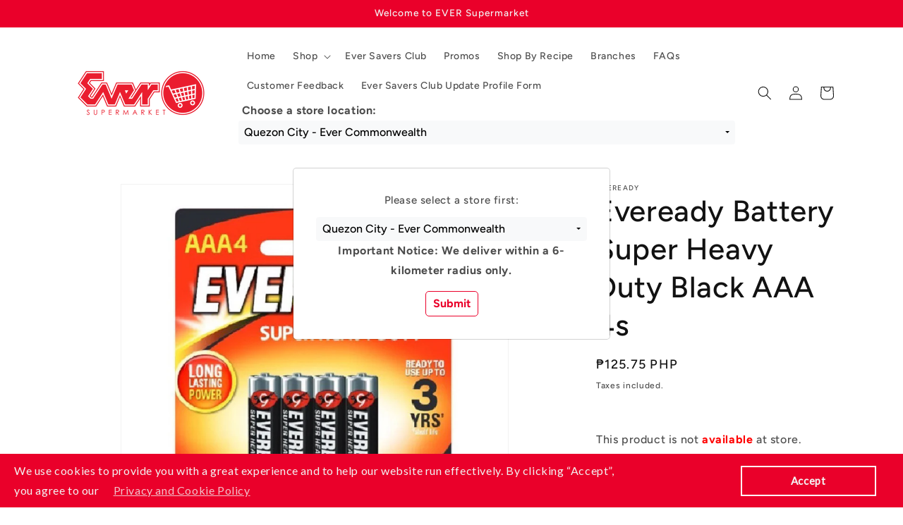

--- FILE ---
content_type: text/html; charset=utf-8
request_url: https://ever.ph/products/9000018300-santolan
body_size: 35989
content:
<!doctype html>
<html class="js" lang="en">
  <head>
    
    <script src="//ever.ph/cdn/shop/t/10/assets/jquery-3.5.1.min.js?v=91089681849945077871737624440" defer></script>
    <script src="//ever.ph/cdn/shop/t/10/assets/popper.min.js?v=8772223469220370781737624440" defer></script>
    <script src="//ever.ph/cdn/shop/t/10/assets/bootstrap.min.js?v=139168078887877060071737624440" defer></script>
    <script src="//ever.ph/cdn/shop/t/10/assets/bootstrap-select.min.js?v=106620357516655763611737624440" defer></script>
    <meta charset="utf-8">
    <meta http-equiv="X-UA-Compatible" content="IE=edge">
    <meta name="viewport" content="width=device-width,initial-scale=1">
    <meta name="theme-color" content="">
    <link rel="canonical" href="https://ever.ph/products/9000018300-santolan"><link rel="icon" type="image/png" href="//ever.ph/cdn/shop/files/favicon-32x32_5a18f160-dd51-4fe2-ad88-8a0f1893bdc8.png?crop=center&height=32&v=1614300004&width=32"><link rel="preconnect" href="https://fonts.shopifycdn.com" crossorigin><title>
      Eveready Battery Super Heavy Duty Black AAA 4s
 &ndash; Ever Supermarket</title>

    

    

<meta property="og:site_name" content="Ever Supermarket">
<meta property="og:url" content="https://ever.ph/products/9000018300-santolan">
<meta property="og:title" content="Eveready Battery Super Heavy Duty Black AAA 4s">
<meta property="og:type" content="product">
<meta property="og:description" content="Shop ONLINE for quality and affordable groceries from over 10000 brands. ✔P500 minimum purchase only ✔Secure Contactless Payment Options ✔Cash on Delivery is accepted ✔Offers Same-Day Delivery or In Store Pick-Up at Metro Manila"><meta property="og:image" content="http://ever.ph/cdn/shop/files/9000018300-Eveready-Battery-Super-Heavy-Duty-Black-AAA-4s-201215_f5a9164f-b040-4c0d-a11e-269f37030d0f.jpg?v=1731855271">
  <meta property="og:image:secure_url" content="https://ever.ph/cdn/shop/files/9000018300-Eveready-Battery-Super-Heavy-Duty-Black-AAA-4s-201215_f5a9164f-b040-4c0d-a11e-269f37030d0f.jpg?v=1731855271">
  <meta property="og:image:width" content="834">
  <meta property="og:image:height" content="834"><meta property="og:price:amount" content="125.75">
  <meta property="og:price:currency" content="PHP"><meta name="twitter:card" content="summary_large_image">
<meta name="twitter:title" content="Eveready Battery Super Heavy Duty Black AAA 4s">
<meta name="twitter:description" content="Shop ONLINE for quality and affordable groceries from over 10000 brands. ✔P500 minimum purchase only ✔Secure Contactless Payment Options ✔Cash on Delivery is accepted ✔Offers Same-Day Delivery or In Store Pick-Up at Metro Manila">


    
    
    
       <style>
         body
         {
           pointer-events: none;
         }
       </style>
    

    <link href="//ever.ph/cdn/shop/t/10/assets/bootstrap.min.css?v=144090560472012481531737624440" rel="stylesheet" type="text/css" media="all" />
    <link href="//ever.ph/cdn/shop/t/10/assets/bootstrap-select.min.css?v=23999799853981736691737624440" rel="stylesheet" type="text/css" media="all" />
    

    <script src="//ever.ph/cdn/shop/t/10/assets/constants.js?v=132983761750457495441737624440" defer="defer"></script>
    <script src="//ever.ph/cdn/shop/t/10/assets/pubsub.js?v=158357773527763999511737624441" defer="defer"></script>
    <script src="//ever.ph/cdn/shop/t/10/assets/global.js?v=88558128918567037191737624440" defer="defer"></script>
    <script src="//ever.ph/cdn/shop/t/10/assets/details-disclosure.js?v=13653116266235556501737624440" defer="defer"></script>
    <script src="//ever.ph/cdn/shop/t/10/assets/details-modal.js?v=25581673532751508451737624440" defer="defer"></script>
    <script src="//ever.ph/cdn/shop/t/10/assets/search-form.js?v=133129549252120666541737624441" defer="defer"></script><script src="//ever.ph/cdn/shop/t/10/assets/animations.js?v=88693664871331136111737624439" defer="defer"></script><script>window.performance && window.performance.mark && window.performance.mark('shopify.content_for_header.start');</script><meta name="google-site-verification" content="jUe1Q_IhXcxAYYhsmCeKP_XrfufmIUJnLKo026ALqRo">
<meta name="facebook-domain-verification" content="szkbxtl9ra47o289wejsvkrpc4s4po">
<meta id="shopify-digital-wallet" name="shopify-digital-wallet" content="/43498242204/digital_wallets/dialog">
<link rel="alternate" type="application/json+oembed" href="https://ever.ph/products/9000018300-santolan.oembed">
<script async="async" src="/checkouts/internal/preloads.js?locale=en-PH"></script>
<script id="shopify-features" type="application/json">{"accessToken":"906b6b3b063da6a5639def7ab8a7832d","betas":["rich-media-storefront-analytics"],"domain":"ever.ph","predictiveSearch":true,"shopId":43498242204,"locale":"en"}</script>
<script>var Shopify = Shopify || {};
Shopify.shop = "ever-supermarket.myshopify.com";
Shopify.locale = "en";
Shopify.currency = {"active":"PHP","rate":"1.0"};
Shopify.country = "PH";
Shopify.theme = {"name":"shopify-revamp-09202024-v1-0-0","id":149261484268,"schema_name":"Dawn","schema_version":"15.0.2","theme_store_id":null,"role":"main"};
Shopify.theme.handle = "null";
Shopify.theme.style = {"id":null,"handle":null};
Shopify.cdnHost = "ever.ph/cdn";
Shopify.routes = Shopify.routes || {};
Shopify.routes.root = "/";</script>
<script type="module">!function(o){(o.Shopify=o.Shopify||{}).modules=!0}(window);</script>
<script>!function(o){function n(){var o=[];function n(){o.push(Array.prototype.slice.apply(arguments))}return n.q=o,n}var t=o.Shopify=o.Shopify||{};t.loadFeatures=n(),t.autoloadFeatures=n()}(window);</script>
<script id="shop-js-analytics" type="application/json">{"pageType":"product"}</script>
<script defer="defer" async type="module" src="//ever.ph/cdn/shopifycloud/shop-js/modules/v2/client.init-shop-cart-sync_BT-GjEfc.en.esm.js"></script>
<script defer="defer" async type="module" src="//ever.ph/cdn/shopifycloud/shop-js/modules/v2/chunk.common_D58fp_Oc.esm.js"></script>
<script defer="defer" async type="module" src="//ever.ph/cdn/shopifycloud/shop-js/modules/v2/chunk.modal_xMitdFEc.esm.js"></script>
<script type="module">
  await import("//ever.ph/cdn/shopifycloud/shop-js/modules/v2/client.init-shop-cart-sync_BT-GjEfc.en.esm.js");
await import("//ever.ph/cdn/shopifycloud/shop-js/modules/v2/chunk.common_D58fp_Oc.esm.js");
await import("//ever.ph/cdn/shopifycloud/shop-js/modules/v2/chunk.modal_xMitdFEc.esm.js");

  window.Shopify.SignInWithShop?.initShopCartSync?.({"fedCMEnabled":true,"windoidEnabled":true});

</script>
<script>(function() {
  var isLoaded = false;
  function asyncLoad() {
    if (isLoaded) return;
    isLoaded = true;
    var urls = ["https:\/\/cdn.shopify.com\/s\/files\/1\/0434\/9824\/2204\/t\/9\/assets\/verify-meteor-menu.js?meteor_tier=free\u0026shop=ever-supermarket.myshopify.com","\/\/social-login.oxiapps.com\/api\/init?vt=110\u0026shop=ever-supermarket.myshopify.com","https:\/\/ever.ph\/apps\/giraffly-gdpr\/gdpr-8c9dbb0ae1857cf52f431a9118d27c367b8f2fd1.js?shop=ever-supermarket.myshopify.com"];
    for (var i = 0; i < urls.length; i++) {
      var s = document.createElement('script');
      s.type = 'text/javascript';
      s.async = true;
      s.src = urls[i];
      var x = document.getElementsByTagName('script')[0];
      x.parentNode.insertBefore(s, x);
    }
  };
  if(window.attachEvent) {
    window.attachEvent('onload', asyncLoad);
  } else {
    window.addEventListener('load', asyncLoad, false);
  }
})();</script>
<script id="__st">var __st={"a":43498242204,"offset":28800,"reqid":"7c21f4da-3635-4fc8-9ab6-7b6696e1e429-1769209658","pageurl":"ever.ph\/products\/9000018300-santolan","u":"a540dc048174","p":"product","rtyp":"product","rid":6121159884988};</script>
<script>window.ShopifyPaypalV4VisibilityTracking = true;</script>
<script id="captcha-bootstrap">!function(){'use strict';const t='contact',e='account',n='new_comment',o=[[t,t],['blogs',n],['comments',n],[t,'customer']],c=[[e,'customer_login'],[e,'guest_login'],[e,'recover_customer_password'],[e,'create_customer']],r=t=>t.map((([t,e])=>`form[action*='/${t}']:not([data-nocaptcha='true']) input[name='form_type'][value='${e}']`)).join(','),a=t=>()=>t?[...document.querySelectorAll(t)].map((t=>t.form)):[];function s(){const t=[...o],e=r(t);return a(e)}const i='password',u='form_key',d=['recaptcha-v3-token','g-recaptcha-response','h-captcha-response',i],f=()=>{try{return window.sessionStorage}catch{return}},m='__shopify_v',_=t=>t.elements[u];function p(t,e,n=!1){try{const o=window.sessionStorage,c=JSON.parse(o.getItem(e)),{data:r}=function(t){const{data:e,action:n}=t;return t[m]||n?{data:e,action:n}:{data:t,action:n}}(c);for(const[e,n]of Object.entries(r))t.elements[e]&&(t.elements[e].value=n);n&&o.removeItem(e)}catch(o){console.error('form repopulation failed',{error:o})}}const l='form_type',E='cptcha';function T(t){t.dataset[E]=!0}const w=window,h=w.document,L='Shopify',v='ce_forms',y='captcha';let A=!1;((t,e)=>{const n=(g='f06e6c50-85a8-45c8-87d0-21a2b65856fe',I='https://cdn.shopify.com/shopifycloud/storefront-forms-hcaptcha/ce_storefront_forms_captcha_hcaptcha.v1.5.2.iife.js',D={infoText:'Protected by hCaptcha',privacyText:'Privacy',termsText:'Terms'},(t,e,n)=>{const o=w[L][v],c=o.bindForm;if(c)return c(t,g,e,D).then(n);var r;o.q.push([[t,g,e,D],n]),r=I,A||(h.body.append(Object.assign(h.createElement('script'),{id:'captcha-provider',async:!0,src:r})),A=!0)});var g,I,D;w[L]=w[L]||{},w[L][v]=w[L][v]||{},w[L][v].q=[],w[L][y]=w[L][y]||{},w[L][y].protect=function(t,e){n(t,void 0,e),T(t)},Object.freeze(w[L][y]),function(t,e,n,w,h,L){const[v,y,A,g]=function(t,e,n){const i=e?o:[],u=t?c:[],d=[...i,...u],f=r(d),m=r(i),_=r(d.filter((([t,e])=>n.includes(e))));return[a(f),a(m),a(_),s()]}(w,h,L),I=t=>{const e=t.target;return e instanceof HTMLFormElement?e:e&&e.form},D=t=>v().includes(t);t.addEventListener('submit',(t=>{const e=I(t);if(!e)return;const n=D(e)&&!e.dataset.hcaptchaBound&&!e.dataset.recaptchaBound,o=_(e),c=g().includes(e)&&(!o||!o.value);(n||c)&&t.preventDefault(),c&&!n&&(function(t){try{if(!f())return;!function(t){const e=f();if(!e)return;const n=_(t);if(!n)return;const o=n.value;o&&e.removeItem(o)}(t);const e=Array.from(Array(32),(()=>Math.random().toString(36)[2])).join('');!function(t,e){_(t)||t.append(Object.assign(document.createElement('input'),{type:'hidden',name:u})),t.elements[u].value=e}(t,e),function(t,e){const n=f();if(!n)return;const o=[...t.querySelectorAll(`input[type='${i}']`)].map((({name:t})=>t)),c=[...d,...o],r={};for(const[a,s]of new FormData(t).entries())c.includes(a)||(r[a]=s);n.setItem(e,JSON.stringify({[m]:1,action:t.action,data:r}))}(t,e)}catch(e){console.error('failed to persist form',e)}}(e),e.submit())}));const S=(t,e)=>{t&&!t.dataset[E]&&(n(t,e.some((e=>e===t))),T(t))};for(const o of['focusin','change'])t.addEventListener(o,(t=>{const e=I(t);D(e)&&S(e,y())}));const B=e.get('form_key'),M=e.get(l),P=B&&M;t.addEventListener('DOMContentLoaded',(()=>{const t=y();if(P)for(const e of t)e.elements[l].value===M&&p(e,B);[...new Set([...A(),...v().filter((t=>'true'===t.dataset.shopifyCaptcha))])].forEach((e=>S(e,t)))}))}(h,new URLSearchParams(w.location.search),n,t,e,['guest_login'])})(!0,!0)}();</script>
<script integrity="sha256-4kQ18oKyAcykRKYeNunJcIwy7WH5gtpwJnB7kiuLZ1E=" data-source-attribution="shopify.loadfeatures" defer="defer" src="//ever.ph/cdn/shopifycloud/storefront/assets/storefront/load_feature-a0a9edcb.js" crossorigin="anonymous"></script>
<script data-source-attribution="shopify.dynamic_checkout.dynamic.init">var Shopify=Shopify||{};Shopify.PaymentButton=Shopify.PaymentButton||{isStorefrontPortableWallets:!0,init:function(){window.Shopify.PaymentButton.init=function(){};var t=document.createElement("script");t.src="https://ever.ph/cdn/shopifycloud/portable-wallets/latest/portable-wallets.en.js",t.type="module",document.head.appendChild(t)}};
</script>
<script data-source-attribution="shopify.dynamic_checkout.buyer_consent">
  function portableWalletsHideBuyerConsent(e){var t=document.getElementById("shopify-buyer-consent"),n=document.getElementById("shopify-subscription-policy-button");t&&n&&(t.classList.add("hidden"),t.setAttribute("aria-hidden","true"),n.removeEventListener("click",e))}function portableWalletsShowBuyerConsent(e){var t=document.getElementById("shopify-buyer-consent"),n=document.getElementById("shopify-subscription-policy-button");t&&n&&(t.classList.remove("hidden"),t.removeAttribute("aria-hidden"),n.addEventListener("click",e))}window.Shopify?.PaymentButton&&(window.Shopify.PaymentButton.hideBuyerConsent=portableWalletsHideBuyerConsent,window.Shopify.PaymentButton.showBuyerConsent=portableWalletsShowBuyerConsent);
</script>
<script data-source-attribution="shopify.dynamic_checkout.cart.bootstrap">document.addEventListener("DOMContentLoaded",(function(){function t(){return document.querySelector("shopify-accelerated-checkout-cart, shopify-accelerated-checkout")}if(t())Shopify.PaymentButton.init();else{new MutationObserver((function(e,n){t()&&(Shopify.PaymentButton.init(),n.disconnect())})).observe(document.body,{childList:!0,subtree:!0})}}));
</script>
<script id="sections-script" data-sections="header" defer="defer" src="//ever.ph/cdn/shop/t/10/compiled_assets/scripts.js?v=27456"></script>
<script>window.performance && window.performance.mark && window.performance.mark('shopify.content_for_header.end');</script>


    <style data-shopify>
      @font-face {
  font-family: Figtree;
  font-weight: 500;
  font-style: normal;
  font-display: swap;
  src: url("//ever.ph/cdn/fonts/figtree/figtree_n5.3b6b7df38aa5986536945796e1f947445832047c.woff2") format("woff2"),
       url("//ever.ph/cdn/fonts/figtree/figtree_n5.f26bf6dcae278b0ed902605f6605fa3338e81dab.woff") format("woff");
}

      @font-face {
  font-family: Figtree;
  font-weight: 700;
  font-style: normal;
  font-display: swap;
  src: url("//ever.ph/cdn/fonts/figtree/figtree_n7.2fd9bfe01586148e644724096c9d75e8c7a90e55.woff2") format("woff2"),
       url("//ever.ph/cdn/fonts/figtree/figtree_n7.ea05de92d862f9594794ab281c4c3a67501ef5fc.woff") format("woff");
}

      @font-face {
  font-family: Figtree;
  font-weight: 500;
  font-style: italic;
  font-display: swap;
  src: url("//ever.ph/cdn/fonts/figtree/figtree_i5.969396f679a62854cf82dbf67acc5721e41351f0.woff2") format("woff2"),
       url("//ever.ph/cdn/fonts/figtree/figtree_i5.93bc1cad6c73ca9815f9777c49176dfc9d2890dd.woff") format("woff");
}

      @font-face {
  font-family: Figtree;
  font-weight: 700;
  font-style: italic;
  font-display: swap;
  src: url("//ever.ph/cdn/fonts/figtree/figtree_i7.06add7096a6f2ab742e09ec7e498115904eda1fe.woff2") format("woff2"),
       url("//ever.ph/cdn/fonts/figtree/figtree_i7.ee584b5fcaccdbb5518c0228158941f8df81b101.woff") format("woff");
}

      @font-face {
  font-family: Figtree;
  font-weight: 500;
  font-style: normal;
  font-display: swap;
  src: url("//ever.ph/cdn/fonts/figtree/figtree_n5.3b6b7df38aa5986536945796e1f947445832047c.woff2") format("woff2"),
       url("//ever.ph/cdn/fonts/figtree/figtree_n5.f26bf6dcae278b0ed902605f6605fa3338e81dab.woff") format("woff");
}


      
        :root,
        .color-scheme-1 {
          --color-background: 255,255,255;
        
          --gradient-background: #ffffff;
        

        

        --color-foreground: 18,18,18;
        --color-background-contrast: 191,191,191;
        --color-shadow: 18,18,18;
        --color-button: 18,18,18;
        --color-button-text: 255,255,255;
        --color-secondary-button: 255,255,255;
        --color-secondary-button-text: 18,18,18;
        --color-link: 18,18,18;
        --color-badge-foreground: 18,18,18;
        --color-badge-background: 255,255,255;
        --color-badge-border: 18,18,18;
        --payment-terms-background-color: rgb(255 255 255);
      }
      
        
        .color-scheme-2 {
          --color-background: 243,243,243;
        
          --gradient-background: #f3f3f3;
        

        

        --color-foreground: 18,18,18;
        --color-background-contrast: 179,179,179;
        --color-shadow: 18,18,18;
        --color-button: 18,18,18;
        --color-button-text: 243,243,243;
        --color-secondary-button: 243,243,243;
        --color-secondary-button-text: 18,18,18;
        --color-link: 18,18,18;
        --color-badge-foreground: 18,18,18;
        --color-badge-background: 243,243,243;
        --color-badge-border: 18,18,18;
        --payment-terms-background-color: rgb(243 243 243);
      }
      
        
        .color-scheme-3 {
          --color-background: 36,40,51;
        
          --gradient-background: #242833;
        

        

        --color-foreground: 255,255,255;
        --color-background-contrast: 47,52,66;
        --color-shadow: 18,18,18;
        --color-button: 255,255,255;
        --color-button-text: 0,0,0;
        --color-secondary-button: 36,40,51;
        --color-secondary-button-text: 255,255,255;
        --color-link: 255,255,255;
        --color-badge-foreground: 255,255,255;
        --color-badge-background: 36,40,51;
        --color-badge-border: 255,255,255;
        --payment-terms-background-color: rgb(36 40 51);
      }
      
        
        .color-scheme-4 {
          --color-background: 18,18,18;
        
          --gradient-background: #121212;
        

        

        --color-foreground: 255,255,255;
        --color-background-contrast: 146,146,146;
        --color-shadow: 18,18,18;
        --color-button: 255,255,255;
        --color-button-text: 18,18,18;
        --color-secondary-button: 18,18,18;
        --color-secondary-button-text: 255,255,255;
        --color-link: 255,255,255;
        --color-badge-foreground: 255,255,255;
        --color-badge-background: 18,18,18;
        --color-badge-border: 255,255,255;
        --payment-terms-background-color: rgb(18 18 18);
      }
      
        
        .color-scheme-5 {
          --color-background: 51,79,180;
        
          --gradient-background: #334fb4;
        

        

        --color-foreground: 255,255,255;
        --color-background-contrast: 23,35,81;
        --color-shadow: 18,18,18;
        --color-button: 255,255,255;
        --color-button-text: 51,79,180;
        --color-secondary-button: 51,79,180;
        --color-secondary-button-text: 255,255,255;
        --color-link: 255,255,255;
        --color-badge-foreground: 255,255,255;
        --color-badge-background: 51,79,180;
        --color-badge-border: 255,255,255;
        --payment-terms-background-color: rgb(51 79 180);
      }
      
        
        .color-scheme-6dc71855-1e36-4e95-b3ee-f93f429fd2b1 {
          --color-background: 234,0,42;
        
          --gradient-background: #ea002a;
        

        

        --color-foreground: 243,243,243;
        --color-background-contrast: 107,0,19;
        --color-shadow: 18,18,18;
        --color-button: 18,18,18;
        --color-button-text: 255,255,255;
        --color-secondary-button: 234,0,42;
        --color-secondary-button-text: 18,18,18;
        --color-link: 18,18,18;
        --color-badge-foreground: 243,243,243;
        --color-badge-background: 234,0,42;
        --color-badge-border: 243,243,243;
        --payment-terms-background-color: rgb(234 0 42);
      }
      
        
        .color-scheme-158cf6b5-9ce8-4445-be9e-124c6fce9dbc {
          --color-background: 255,255,255;
        
          --gradient-background: #ffffff;
        

        

        --color-foreground: 18,18,18;
        --color-background-contrast: 191,191,191;
        --color-shadow: 18,18,18;
        --color-button: 234,0,42;
        --color-button-text: 255,255,255;
        --color-secondary-button: 255,255,255;
        --color-secondary-button-text: 234,0,42;
        --color-link: 234,0,42;
        --color-badge-foreground: 18,18,18;
        --color-badge-background: 255,255,255;
        --color-badge-border: 18,18,18;
        --payment-terms-background-color: rgb(255 255 255);
      }
      
        
        .color-scheme-0f4667c9-a14b-43e7-b811-dc115d5211dc {
          --color-background: 243,243,243;
        
          --gradient-background: #f3f3f3;
        

        

        --color-foreground: 18,18,18;
        --color-background-contrast: 179,179,179;
        --color-shadow: 18,18,18;
        --color-button: 234,0,42;
        --color-button-text: 243,243,243;
        --color-secondary-button: 243,243,243;
        --color-secondary-button-text: 18,18,18;
        --color-link: 18,18,18;
        --color-badge-foreground: 18,18,18;
        --color-badge-background: 243,243,243;
        --color-badge-border: 18,18,18;
        --payment-terms-background-color: rgb(243 243 243);
      }
      
        
        .color-scheme-46b75dbc-2585-4f12-aff5-5f7e8afd9ff0 {
          --color-background: 243,243,243;
        
          --gradient-background: #f3f3f3;
        

        

        --color-foreground: 18,18,18;
        --color-background-contrast: 179,179,179;
        --color-shadow: 18,18,18;
        --color-button: 234,0,42;
        --color-button-text: 42,0,0;
        --color-secondary-button: 243,243,243;
        --color-secondary-button-text: 234,0,42;
        --color-link: 234,0,42;
        --color-badge-foreground: 18,18,18;
        --color-badge-background: 243,243,243;
        --color-badge-border: 18,18,18;
        --payment-terms-background-color: rgb(243 243 243);
      }
      

      body, .color-scheme-1, .color-scheme-2, .color-scheme-3, .color-scheme-4, .color-scheme-5, .color-scheme-6dc71855-1e36-4e95-b3ee-f93f429fd2b1, .color-scheme-158cf6b5-9ce8-4445-be9e-124c6fce9dbc, .color-scheme-0f4667c9-a14b-43e7-b811-dc115d5211dc, .color-scheme-46b75dbc-2585-4f12-aff5-5f7e8afd9ff0 {
        color: rgba(var(--color-foreground), 0.75);
        background-color: rgb(var(--color-background));
      }

      :root {
        --font-body-family: Figtree, sans-serif;
        --font-body-style: normal;
        --font-body-weight: 500;
        --font-body-weight-bold: 800;

        --font-heading-family: Figtree, sans-serif;
        --font-heading-style: normal;
        --font-heading-weight: 500;

        --font-body-scale: 1.0;
        --font-heading-scale: 1.05;

        --media-padding: px;
        --media-border-opacity: 0.05;
        --media-border-width: 1px;
        --media-radius: 0px;
        --media-shadow-opacity: 0.0;
        --media-shadow-horizontal-offset: 0px;
        --media-shadow-vertical-offset: 4px;
        --media-shadow-blur-radius: 5px;
        --media-shadow-visible: 0;

        --page-width: 120rem;
        --page-width-margin: 0rem;

        --product-card-image-padding: 0.0rem;
        --product-card-corner-radius: 0.0rem;
        --product-card-text-alignment: left;
        --product-card-border-width: 0.0rem;
        --product-card-border-opacity: 0.1;
        --product-card-shadow-opacity: 0.0;
        --product-card-shadow-visible: 0;
        --product-card-shadow-horizontal-offset: 0.0rem;
        --product-card-shadow-vertical-offset: 0.4rem;
        --product-card-shadow-blur-radius: 0.5rem;

        --collection-card-image-padding: 0.0rem;
        --collection-card-corner-radius: 0.0rem;
        --collection-card-text-alignment: left;
        --collection-card-border-width: 0.0rem;
        --collection-card-border-opacity: 0.1;
        --collection-card-shadow-opacity: 0.0;
        --collection-card-shadow-visible: 0;
        --collection-card-shadow-horizontal-offset: 0.0rem;
        --collection-card-shadow-vertical-offset: 0.4rem;
        --collection-card-shadow-blur-radius: 0.5rem;

        --blog-card-image-padding: 0.0rem;
        --blog-card-corner-radius: 0.0rem;
        --blog-card-text-alignment: left;
        --blog-card-border-width: 0.0rem;
        --blog-card-border-opacity: 0.1;
        --blog-card-shadow-opacity: 0.0;
        --blog-card-shadow-visible: 0;
        --blog-card-shadow-horizontal-offset: 0.0rem;
        --blog-card-shadow-vertical-offset: 0.4rem;
        --blog-card-shadow-blur-radius: 0.5rem;

        --badge-corner-radius: 4.0rem;

        --popup-border-width: 1px;
        --popup-border-opacity: 0.1;
        --popup-corner-radius: 0px;
        --popup-shadow-opacity: 0.05;
        --popup-shadow-horizontal-offset: 0px;
        --popup-shadow-vertical-offset: 4px;
        --popup-shadow-blur-radius: 5px;

        --drawer-border-width: 1px;
        --drawer-border-opacity: 0.1;
        --drawer-shadow-opacity: 0.0;
        --drawer-shadow-horizontal-offset: 0px;
        --drawer-shadow-vertical-offset: 4px;
        --drawer-shadow-blur-radius: 5px;

        --spacing-sections-desktop: 0px;
        --spacing-sections-mobile: 0px;

        --grid-desktop-vertical-spacing: 8px;
        --grid-desktop-horizontal-spacing: 8px;
        --grid-mobile-vertical-spacing: 4px;
        --grid-mobile-horizontal-spacing: 4px;

        --text-boxes-border-opacity: 0.1;
        --text-boxes-border-width: 0px;
        --text-boxes-radius: 0px;
        --text-boxes-shadow-opacity: 0.0;
        --text-boxes-shadow-visible: 0;
        --text-boxes-shadow-horizontal-offset: 0px;
        --text-boxes-shadow-vertical-offset: 4px;
        --text-boxes-shadow-blur-radius: 5px;

        --buttons-radius: 0px;
        --buttons-radius-outset: 0px;
        --buttons-border-width: 1px;
        --buttons-border-opacity: 1.0;
        --buttons-shadow-opacity: 0.0;
        --buttons-shadow-visible: 0;
        --buttons-shadow-horizontal-offset: 0px;
        --buttons-shadow-vertical-offset: 4px;
        --buttons-shadow-blur-radius: 5px;
        --buttons-border-offset: 0px;

        --inputs-radius: 0px;
        --inputs-border-width: 1px;
        --inputs-border-opacity: 0.55;
        --inputs-shadow-opacity: 0.0;
        --inputs-shadow-horizontal-offset: 0px;
        --inputs-margin-offset: 0px;
        --inputs-shadow-vertical-offset: 4px;
        --inputs-shadow-blur-radius: 5px;
        --inputs-radius-outset: 0px;

        --variant-pills-radius: 40px;
        --variant-pills-border-width: 1px;
        --variant-pills-border-opacity: 0.55;
        --variant-pills-shadow-opacity: 0.0;
        --variant-pills-shadow-horizontal-offset: 0px;
        --variant-pills-shadow-vertical-offset: 4px;
        --variant-pills-shadow-blur-radius: 5px;
      }

      *,
      *::before,
      *::after {
        box-sizing: inherit;
      }

      html {
        box-sizing: border-box;
        font-size: calc(var(--font-body-scale) * 62.5%);
        height: 100%;
      }

      body {
        display: grid;
        grid-template-rows: auto auto 1fr auto;
        grid-template-columns: 100%;
        min-height: 100%;
        margin: 0;
        font-size: 1.5rem;
        letter-spacing: 0.06rem;
        line-height: calc(1 + 0.8 / var(--font-body-scale));
        font-family: var(--font-body-family);
        font-style: var(--font-body-style);
        font-weight: var(--font-body-weight);
      }

      @media screen and (min-width: 750px) {
        body {
          font-size: 1.6rem;
        }
      }
    </style>

    <link href="//ever.ph/cdn/shop/t/10/assets/base.css?v=144968985024194912401737624440" rel="stylesheet" type="text/css" media="all" />
    <link rel="stylesheet" href="//ever.ph/cdn/shop/t/10/assets/component-cart-items.css?v=127384614032664249911737624440" media="print" onload="this.media='all'">
      <link rel="preload" as="font" href="//ever.ph/cdn/fonts/figtree/figtree_n5.3b6b7df38aa5986536945796e1f947445832047c.woff2" type="font/woff2" crossorigin>
      

      <link rel="preload" as="font" href="//ever.ph/cdn/fonts/figtree/figtree_n5.3b6b7df38aa5986536945796e1f947445832047c.woff2" type="font/woff2" crossorigin>
      
<link
        rel="stylesheet"
        href="//ever.ph/cdn/shop/t/10/assets/component-predictive-search.css?v=118923337488134913561737624440"
        media="print"
        onload="this.media='all'"
      ><script>
      if (Shopify.designMode) {
        document.documentElement.classList.add('shopify-design-mode');
      }
    </script>

    
  <!-- BEGIN app block: shopify://apps/oxi-social-login/blocks/social-login-embed/24ad60bc-8f09-42fa-807e-e5eda0fdae17 -->


<script>
    
        var vt = '1769148229';
    
        var oxi_data_scheme = 'light';
        if (document.querySelector('html').hasAttribute('data-scheme')) {
            oxi_data_scheme = document.querySelector('html').getAttribute('data-scheme');
        }
    function wfete(selector) {
    return new Promise(resolve => {
    if (document.querySelector(selector)) {
      return resolve(document.querySelector(selector));
    }

    const observer = new MutationObserver(() => {
      if (document.querySelector(selector)) {
        resolve(document.querySelector(selector));
        observer.disconnect();
      }
    });

    observer.observe(document.body, {
      subtree: true,
      childList: true,
    });
    });
  }
  async function oxi_init() {
    const data = await getOConfig();
  }
  function getOConfig() {
    var script = document.createElement('script');
    script.src = '//social-login.oxiapps.com/init.json?shop=ever-supermarket.myshopify.com&vt='+vt+'&callback=jQuery111004090950169811405_1543664809199';
    script.setAttribute('rel','nofollow');
    document.head.appendChild(script);
  }
  function jQuery111004090950169811405_1543664809199(p) {
        var shop_locale = "";
        if (typeof Shopify !== 'undefined' && typeof Shopify.locale !== 'undefined') {
            shop_locale = "&locale="+Shopify.locale;
    }
    if (p.m == "1") {
      if (typeof oxi_initialized === 'undefined') {
        var oxi_initialized = true;
        //vt = parseInt(p.v);
        vt = parseInt(vt);

                var elem = document.createElement("link");
                elem.setAttribute("type", "text/css");
                elem.setAttribute("rel", "stylesheet");
                elem.setAttribute("href", "https://cdn.shopify.com/extensions/019a9bbf-e6d9-7768-bf83-c108720b519c/embedded-social-login-54/assets/remodal.css");
                document.getElementsByTagName("head")[0].appendChild(elem);


        var newScript = document.createElement('script');
        newScript.type = 'text/javascript';
        newScript.src = 'https://cdn.shopify.com/extensions/019a9bbf-e6d9-7768-bf83-c108720b519c/embedded-social-login-54/assets/osl.min.js';
        document.getElementsByTagName('head')[0].appendChild(newScript);
      }
    } else {
      const intervalID = setInterval(() => {
        if (document.querySelector('body')) {
            clearInterval(intervalID);

            opa = ['form[action*="account/login"]', 'form[action$="account"]'];
            opa.forEach(e => {
                wfete(e).then(element => {
                    if (typeof oxi_initialized === 'undefined') {
                        var oxi_initialized = true;
                        console.log("Oxi Social Login Initialized");
                        if (p.i == 'y') {
                            var list = document.querySelectorAll(e);
                            var oxi_list_length = 0;
                            if (list.length > 0) {
                                //oxi_list_length = 3;
                                oxi_list_length = list.length;
                            }
                            for(var osli1 = 0; osli1 < oxi_list_length; osli1++) {
                                if (list[osli1].querySelector('[value="guest_login"]')) {
                                } else {
                                if ( list[osli1].querySelectorAll('.oxi-social-login').length <= 0 && list[osli1].querySelectorAll('.oxi_social_wrapper').length <= 0 ) {
                                    var osl_checkout_url = '';
                                    if (list[osli1].querySelector('[name="checkout_url"]') !== null) {
                                        osl_checkout_url = '&osl_checkout_url='+list[osli1].querySelector('[name="checkout_url"]').value;
                                    }
                                    osl_checkout_url = osl_checkout_url.replace(/<[^>]*>/g, '').trim();
                                    list[osli1].insertAdjacentHTML(p.p, '<div class="oxi_social_wrapper" style="'+p.c+'"><iframe id="social_login_frame" class="social_login_frame" title="Social Login" src="https://social-login.oxiapps.com/widget?site='+p.s+'&vt='+vt+shop_locale+osl_checkout_url+'&scheme='+oxi_data_scheme+'" style="width:100%;max-width:100%;padding-top:0px;margin-bottom:5px;border:0px;height:'+p.h+'px;" scrolling=no></iframe></div>');
                                }
                                }
                            }
                        }
                    }
                });
            });

            wfete('#oxi-social-login').then(element => {
                document.getElementById('oxi-social-login').innerHTML="<iframe id='social_login_frame' class='social_login_frame' title='Social Login' src='https://social-login.oxiapps.com/widget?site="+p.s+"&vt="+vt+shop_locale+"&scheme="+oxi_data_scheme+"' style='width:100%;max-width:100%;padding-top:0px;margin-bottom:5px;border:0px;height:"+p.h+"px;' scrolling=no></iframe>";
            });
            wfete('.oxi-social-login').then(element => {
                var oxi_elms = document.querySelectorAll(".oxi-social-login");
                oxi_elms.forEach((oxi_elm) => {
                            oxi_elm.innerHTML="<iframe id='social_login_frame' class='social_login_frame' title='Social Login' src='https://social-login.oxiapps.com/widget?site="+p.s+"&vt="+vt+shop_locale+"&scheme="+oxi_data_scheme+"' style='width:100%;max-width:100%;padding-top:0px;margin-bottom:5px;border:0px;height:"+p.h+"px;' scrolling=no></iframe>";
                });
            });
        }
      }, 100);
    }

    var o_resized = false;
    var oxi_response = function(event) {
      if (event.origin+'/'=="https://social-login.oxiapps.com/") {
                if (event.data.action == "loaded") {
                    event.source.postMessage({
                        action:'getParentUrl',parentUrl: window.location.href+''
                    },"*");
                }

        var message = event.data+'';
        var key = message.split(':')[0];
        var value = message.split(':')[1];
        if (key=="height") {
          var oxi_iframe = document.getElementById('social_login_frame');
          if (oxi_iframe && !o_resized) {
            o_resized = true;
            oxi_iframe.style.height = value + "px";
          }
        }
      }
    };
    if (window.addEventListener) {
      window.addEventListener('message', oxi_response, false);
    } else {
      window.attachEvent("onmessage", oxi_response);
    }
  }
  oxi_init();
</script>


<!-- END app block --><!-- BEGIN app block: shopify://apps/meteor-mega-menu/blocks/app_embed/9412d6a7-f8f8-4d65-b9ae-2737c2f0f45b -->


    <script>
        window.MeteorMenu = {
            // These will get handled by the Meteor class constructor
            registeredCallbacks: [],
            api: {
                on: (eventName, callback) => {
                    window.MeteorMenu.registeredCallbacks.push([eventName, callback]);
                }
            },
            revisionFileUrl: "\/\/ever.ph\/cdn\/shop\/files\/meteor-mega-menus.json?v=1618567895964052717",
            storefrontAccessToken: "f9eec1b3d0cdcc75b3d417ccab846453",
            localeRootPath: "\/",
            languageCode: "en".toUpperCase(),
            countryCode: "PH",
            shop: {
                domain: "ever.ph",
                permanentDomain: "ever-supermarket.myshopify.com",
                moneyFormat: "₱{{amount}}",
                currency: "PHP"
            },
            options: {
                desktopSelector: "",
                mobileSelector: "",
                disableDesktop: false,
                disableMobile: false,
                navigationLinkSpacing: 0,
                navigationLinkCaretStyle: "outline",
                menuDisplayAnimation: "none",
                menuCenterInViewport: false,
                menuVerticalOffset: 0,
                menuVerticalPadding: 0,
                menuJustifyContent: "flex-start",
                menuFontSize: 16,
                menuFontWeight: "400",
                menuTextTransform: "none",
                menuDisplayAction: "hover",
                menuDisplayDelay: "0",
                externalLinksInNewTab: null,
                mobileBreakpoint: 0,
                addonsEnabled: false
            }
        }
    </script>

<style data-app-injected='MeteorMenu'>
        
    </style><!-- END app block --><!-- BEGIN app block: shopify://apps/delivery-pickup-edp/blocks/otd-block/f1383932-76e6-410b-b861-75ee80486672 --><script type="text/javascript" async src="https://otd.appsonrent.com/on-time-delivery/assets/js/on-time-delivery.js"></script>
  <!-- END app block --><script src="https://cdn.shopify.com/extensions/76e9d4ee-cb70-4261-beaf-5f72a563488e/meteor-mega-menu-25/assets/meteor-menu.js" type="text/javascript" defer="defer"></script>
<link href="https://cdn.shopify.com/extensions/76e9d4ee-cb70-4261-beaf-5f72a563488e/meteor-mega-menu-25/assets/meteor-menu.css" rel="stylesheet" type="text/css" media="all">
<link href="https://cdn.shopify.com/extensions/0199a438-2b43-7d72-ba8c-f8472dfb5cdc/promotion-popup-allnew-26/assets/popup-main.css" rel="stylesheet" type="text/css" media="all">
<link href="https://monorail-edge.shopifysvc.com" rel="dns-prefetch">
<script>(function(){if ("sendBeacon" in navigator && "performance" in window) {try {var session_token_from_headers = performance.getEntriesByType('navigation')[0].serverTiming.find(x => x.name == '_s').description;} catch {var session_token_from_headers = undefined;}var session_cookie_matches = document.cookie.match(/_shopify_s=([^;]*)/);var session_token_from_cookie = session_cookie_matches && session_cookie_matches.length === 2 ? session_cookie_matches[1] : "";var session_token = session_token_from_headers || session_token_from_cookie || "";function handle_abandonment_event(e) {var entries = performance.getEntries().filter(function(entry) {return /monorail-edge.shopifysvc.com/.test(entry.name);});if (!window.abandonment_tracked && entries.length === 0) {window.abandonment_tracked = true;var currentMs = Date.now();var navigation_start = performance.timing.navigationStart;var payload = {shop_id: 43498242204,url: window.location.href,navigation_start,duration: currentMs - navigation_start,session_token,page_type: "product"};window.navigator.sendBeacon("https://monorail-edge.shopifysvc.com/v1/produce", JSON.stringify({schema_id: "online_store_buyer_site_abandonment/1.1",payload: payload,metadata: {event_created_at_ms: currentMs,event_sent_at_ms: currentMs}}));}}window.addEventListener('pagehide', handle_abandonment_event);}}());</script>
<script id="web-pixels-manager-setup">(function e(e,d,r,n,o){if(void 0===o&&(o={}),!Boolean(null===(a=null===(i=window.Shopify)||void 0===i?void 0:i.analytics)||void 0===a?void 0:a.replayQueue)){var i,a;window.Shopify=window.Shopify||{};var t=window.Shopify;t.analytics=t.analytics||{};var s=t.analytics;s.replayQueue=[],s.publish=function(e,d,r){return s.replayQueue.push([e,d,r]),!0};try{self.performance.mark("wpm:start")}catch(e){}var l=function(){var e={modern:/Edge?\/(1{2}[4-9]|1[2-9]\d|[2-9]\d{2}|\d{4,})\.\d+(\.\d+|)|Firefox\/(1{2}[4-9]|1[2-9]\d|[2-9]\d{2}|\d{4,})\.\d+(\.\d+|)|Chrom(ium|e)\/(9{2}|\d{3,})\.\d+(\.\d+|)|(Maci|X1{2}).+ Version\/(15\.\d+|(1[6-9]|[2-9]\d|\d{3,})\.\d+)([,.]\d+|)( \(\w+\)|)( Mobile\/\w+|) Safari\/|Chrome.+OPR\/(9{2}|\d{3,})\.\d+\.\d+|(CPU[ +]OS|iPhone[ +]OS|CPU[ +]iPhone|CPU IPhone OS|CPU iPad OS)[ +]+(15[._]\d+|(1[6-9]|[2-9]\d|\d{3,})[._]\d+)([._]\d+|)|Android:?[ /-](13[3-9]|1[4-9]\d|[2-9]\d{2}|\d{4,})(\.\d+|)(\.\d+|)|Android.+Firefox\/(13[5-9]|1[4-9]\d|[2-9]\d{2}|\d{4,})\.\d+(\.\d+|)|Android.+Chrom(ium|e)\/(13[3-9]|1[4-9]\d|[2-9]\d{2}|\d{4,})\.\d+(\.\d+|)|SamsungBrowser\/([2-9]\d|\d{3,})\.\d+/,legacy:/Edge?\/(1[6-9]|[2-9]\d|\d{3,})\.\d+(\.\d+|)|Firefox\/(5[4-9]|[6-9]\d|\d{3,})\.\d+(\.\d+|)|Chrom(ium|e)\/(5[1-9]|[6-9]\d|\d{3,})\.\d+(\.\d+|)([\d.]+$|.*Safari\/(?![\d.]+ Edge\/[\d.]+$))|(Maci|X1{2}).+ Version\/(10\.\d+|(1[1-9]|[2-9]\d|\d{3,})\.\d+)([,.]\d+|)( \(\w+\)|)( Mobile\/\w+|) Safari\/|Chrome.+OPR\/(3[89]|[4-9]\d|\d{3,})\.\d+\.\d+|(CPU[ +]OS|iPhone[ +]OS|CPU[ +]iPhone|CPU IPhone OS|CPU iPad OS)[ +]+(10[._]\d+|(1[1-9]|[2-9]\d|\d{3,})[._]\d+)([._]\d+|)|Android:?[ /-](13[3-9]|1[4-9]\d|[2-9]\d{2}|\d{4,})(\.\d+|)(\.\d+|)|Mobile Safari.+OPR\/([89]\d|\d{3,})\.\d+\.\d+|Android.+Firefox\/(13[5-9]|1[4-9]\d|[2-9]\d{2}|\d{4,})\.\d+(\.\d+|)|Android.+Chrom(ium|e)\/(13[3-9]|1[4-9]\d|[2-9]\d{2}|\d{4,})\.\d+(\.\d+|)|Android.+(UC? ?Browser|UCWEB|U3)[ /]?(15\.([5-9]|\d{2,})|(1[6-9]|[2-9]\d|\d{3,})\.\d+)\.\d+|SamsungBrowser\/(5\.\d+|([6-9]|\d{2,})\.\d+)|Android.+MQ{2}Browser\/(14(\.(9|\d{2,})|)|(1[5-9]|[2-9]\d|\d{3,})(\.\d+|))(\.\d+|)|K[Aa][Ii]OS\/(3\.\d+|([4-9]|\d{2,})\.\d+)(\.\d+|)/},d=e.modern,r=e.legacy,n=navigator.userAgent;return n.match(d)?"modern":n.match(r)?"legacy":"unknown"}(),u="modern"===l?"modern":"legacy",c=(null!=n?n:{modern:"",legacy:""})[u],f=function(e){return[e.baseUrl,"/wpm","/b",e.hashVersion,"modern"===e.buildTarget?"m":"l",".js"].join("")}({baseUrl:d,hashVersion:r,buildTarget:u}),m=function(e){var d=e.version,r=e.bundleTarget,n=e.surface,o=e.pageUrl,i=e.monorailEndpoint;return{emit:function(e){var a=e.status,t=e.errorMsg,s=(new Date).getTime(),l=JSON.stringify({metadata:{event_sent_at_ms:s},events:[{schema_id:"web_pixels_manager_load/3.1",payload:{version:d,bundle_target:r,page_url:o,status:a,surface:n,error_msg:t},metadata:{event_created_at_ms:s}}]});if(!i)return console&&console.warn&&console.warn("[Web Pixels Manager] No Monorail endpoint provided, skipping logging."),!1;try{return self.navigator.sendBeacon.bind(self.navigator)(i,l)}catch(e){}var u=new XMLHttpRequest;try{return u.open("POST",i,!0),u.setRequestHeader("Content-Type","text/plain"),u.send(l),!0}catch(e){return console&&console.warn&&console.warn("[Web Pixels Manager] Got an unhandled error while logging to Monorail."),!1}}}}({version:r,bundleTarget:l,surface:e.surface,pageUrl:self.location.href,monorailEndpoint:e.monorailEndpoint});try{o.browserTarget=l,function(e){var d=e.src,r=e.async,n=void 0===r||r,o=e.onload,i=e.onerror,a=e.sri,t=e.scriptDataAttributes,s=void 0===t?{}:t,l=document.createElement("script"),u=document.querySelector("head"),c=document.querySelector("body");if(l.async=n,l.src=d,a&&(l.integrity=a,l.crossOrigin="anonymous"),s)for(var f in s)if(Object.prototype.hasOwnProperty.call(s,f))try{l.dataset[f]=s[f]}catch(e){}if(o&&l.addEventListener("load",o),i&&l.addEventListener("error",i),u)u.appendChild(l);else{if(!c)throw new Error("Did not find a head or body element to append the script");c.appendChild(l)}}({src:f,async:!0,onload:function(){if(!function(){var e,d;return Boolean(null===(d=null===(e=window.Shopify)||void 0===e?void 0:e.analytics)||void 0===d?void 0:d.initialized)}()){var d=window.webPixelsManager.init(e)||void 0;if(d){var r=window.Shopify.analytics;r.replayQueue.forEach((function(e){var r=e[0],n=e[1],o=e[2];d.publishCustomEvent(r,n,o)})),r.replayQueue=[],r.publish=d.publishCustomEvent,r.visitor=d.visitor,r.initialized=!0}}},onerror:function(){return m.emit({status:"failed",errorMsg:"".concat(f," has failed to load")})},sri:function(e){var d=/^sha384-[A-Za-z0-9+/=]+$/;return"string"==typeof e&&d.test(e)}(c)?c:"",scriptDataAttributes:o}),m.emit({status:"loading"})}catch(e){m.emit({status:"failed",errorMsg:(null==e?void 0:e.message)||"Unknown error"})}}})({shopId: 43498242204,storefrontBaseUrl: "https://ever.ph",extensionsBaseUrl: "https://extensions.shopifycdn.com/cdn/shopifycloud/web-pixels-manager",monorailEndpoint: "https://monorail-edge.shopifysvc.com/unstable/produce_batch",surface: "storefront-renderer",enabledBetaFlags: ["2dca8a86"],webPixelsConfigList: [{"id":"482607340","configuration":"{\"config\":\"{\\\"pixel_id\\\":\\\"G-ST3460XX4J\\\",\\\"target_country\\\":\\\"PH\\\",\\\"gtag_events\\\":[{\\\"type\\\":\\\"search\\\",\\\"action_label\\\":[\\\"G-ST3460XX4J\\\",\\\"AW-475392855\\\/y0NYCNmYt4ACENfW1-IB\\\"]},{\\\"type\\\":\\\"begin_checkout\\\",\\\"action_label\\\":[\\\"G-ST3460XX4J\\\",\\\"AW-475392855\\\/Za49CNaYt4ACENfW1-IB\\\"]},{\\\"type\\\":\\\"view_item\\\",\\\"action_label\\\":[\\\"G-ST3460XX4J\\\",\\\"AW-475392855\\\/W7_iCNCYt4ACENfW1-IB\\\",\\\"MC-823ZVQBM9K\\\"]},{\\\"type\\\":\\\"purchase\\\",\\\"action_label\\\":[\\\"G-ST3460XX4J\\\",\\\"AW-475392855\\\/5VR_CM2Yt4ACENfW1-IB\\\",\\\"MC-823ZVQBM9K\\\"]},{\\\"type\\\":\\\"page_view\\\",\\\"action_label\\\":[\\\"G-ST3460XX4J\\\",\\\"AW-475392855\\\/cdAtCMqYt4ACENfW1-IB\\\",\\\"MC-823ZVQBM9K\\\"]},{\\\"type\\\":\\\"add_payment_info\\\",\\\"action_label\\\":[\\\"G-ST3460XX4J\\\",\\\"AW-475392855\\\/9JkVCNyYt4ACENfW1-IB\\\"]},{\\\"type\\\":\\\"add_to_cart\\\",\\\"action_label\\\":[\\\"G-ST3460XX4J\\\",\\\"AW-475392855\\\/pNxQCNOYt4ACENfW1-IB\\\"]}],\\\"enable_monitoring_mode\\\":false}\"}","eventPayloadVersion":"v1","runtimeContext":"OPEN","scriptVersion":"b2a88bafab3e21179ed38636efcd8a93","type":"APP","apiClientId":1780363,"privacyPurposes":[],"dataSharingAdjustments":{"protectedCustomerApprovalScopes":["read_customer_address","read_customer_email","read_customer_name","read_customer_personal_data","read_customer_phone"]}},{"id":"217874668","configuration":"{\"pixel_id\":\"4523436247696498\",\"pixel_type\":\"facebook_pixel\",\"metaapp_system_user_token\":\"-\"}","eventPayloadVersion":"v1","runtimeContext":"OPEN","scriptVersion":"ca16bc87fe92b6042fbaa3acc2fbdaa6","type":"APP","apiClientId":2329312,"privacyPurposes":["ANALYTICS","MARKETING","SALE_OF_DATA"],"dataSharingAdjustments":{"protectedCustomerApprovalScopes":["read_customer_address","read_customer_email","read_customer_name","read_customer_personal_data","read_customer_phone"]}},{"id":"shopify-app-pixel","configuration":"{}","eventPayloadVersion":"v1","runtimeContext":"STRICT","scriptVersion":"0450","apiClientId":"shopify-pixel","type":"APP","privacyPurposes":["ANALYTICS","MARKETING"]},{"id":"shopify-custom-pixel","eventPayloadVersion":"v1","runtimeContext":"LAX","scriptVersion":"0450","apiClientId":"shopify-pixel","type":"CUSTOM","privacyPurposes":["ANALYTICS","MARKETING"]}],isMerchantRequest: false,initData: {"shop":{"name":"Ever Supermarket","paymentSettings":{"currencyCode":"PHP"},"myshopifyDomain":"ever-supermarket.myshopify.com","countryCode":"PH","storefrontUrl":"https:\/\/ever.ph"},"customer":null,"cart":null,"checkout":null,"productVariants":[{"price":{"amount":125.75,"currencyCode":"PHP"},"product":{"title":"Eveready Battery Super Heavy Duty Black AAA 4s","vendor":"EVEREADY","id":"6121159884988","untranslatedTitle":"Eveready Battery Super Heavy Duty Black AAA 4s","url":"\/products\/9000018300-santolan","type":"Santolan"},"id":"37648585031868","image":{"src":"\/\/ever.ph\/cdn\/shop\/files\/9000018300-Eveready-Battery-Super-Heavy-Duty-Black-AAA-4s-201215_f5a9164f-b040-4c0d-a11e-269f37030d0f.jpg?v=1731855271"},"sku":"9000018300-santolan","title":"Default Title","untranslatedTitle":"Default Title"}],"purchasingCompany":null},},"https://ever.ph/cdn","fcfee988w5aeb613cpc8e4bc33m6693e112",{"modern":"","legacy":""},{"shopId":"43498242204","storefrontBaseUrl":"https:\/\/ever.ph","extensionBaseUrl":"https:\/\/extensions.shopifycdn.com\/cdn\/shopifycloud\/web-pixels-manager","surface":"storefront-renderer","enabledBetaFlags":"[\"2dca8a86\"]","isMerchantRequest":"false","hashVersion":"fcfee988w5aeb613cpc8e4bc33m6693e112","publish":"custom","events":"[[\"page_viewed\",{}],[\"product_viewed\",{\"productVariant\":{\"price\":{\"amount\":125.75,\"currencyCode\":\"PHP\"},\"product\":{\"title\":\"Eveready Battery Super Heavy Duty Black AAA 4s\",\"vendor\":\"EVEREADY\",\"id\":\"6121159884988\",\"untranslatedTitle\":\"Eveready Battery Super Heavy Duty Black AAA 4s\",\"url\":\"\/products\/9000018300-santolan\",\"type\":\"Santolan\"},\"id\":\"37648585031868\",\"image\":{\"src\":\"\/\/ever.ph\/cdn\/shop\/files\/9000018300-Eveready-Battery-Super-Heavy-Duty-Black-AAA-4s-201215_f5a9164f-b040-4c0d-a11e-269f37030d0f.jpg?v=1731855271\"},\"sku\":\"9000018300-santolan\",\"title\":\"Default Title\",\"untranslatedTitle\":\"Default Title\"}}]]"});</script><script>
  window.ShopifyAnalytics = window.ShopifyAnalytics || {};
  window.ShopifyAnalytics.meta = window.ShopifyAnalytics.meta || {};
  window.ShopifyAnalytics.meta.currency = 'PHP';
  var meta = {"product":{"id":6121159884988,"gid":"gid:\/\/shopify\/Product\/6121159884988","vendor":"EVEREADY","type":"Santolan","handle":"9000018300-santolan","variants":[{"id":37648585031868,"price":12575,"name":"Eveready Battery Super Heavy Duty Black AAA 4s","public_title":null,"sku":"9000018300-santolan"}],"remote":false},"page":{"pageType":"product","resourceType":"product","resourceId":6121159884988,"requestId":"7c21f4da-3635-4fc8-9ab6-7b6696e1e429-1769209658"}};
  for (var attr in meta) {
    window.ShopifyAnalytics.meta[attr] = meta[attr];
  }
</script>
<script class="analytics">
  (function () {
    var customDocumentWrite = function(content) {
      var jquery = null;

      if (window.jQuery) {
        jquery = window.jQuery;
      } else if (window.Checkout && window.Checkout.$) {
        jquery = window.Checkout.$;
      }

      if (jquery) {
        jquery('body').append(content);
      }
    };

    var hasLoggedConversion = function(token) {
      if (token) {
        return document.cookie.indexOf('loggedConversion=' + token) !== -1;
      }
      return false;
    }

    var setCookieIfConversion = function(token) {
      if (token) {
        var twoMonthsFromNow = new Date(Date.now());
        twoMonthsFromNow.setMonth(twoMonthsFromNow.getMonth() + 2);

        document.cookie = 'loggedConversion=' + token + '; expires=' + twoMonthsFromNow;
      }
    }

    var trekkie = window.ShopifyAnalytics.lib = window.trekkie = window.trekkie || [];
    if (trekkie.integrations) {
      return;
    }
    trekkie.methods = [
      'identify',
      'page',
      'ready',
      'track',
      'trackForm',
      'trackLink'
    ];
    trekkie.factory = function(method) {
      return function() {
        var args = Array.prototype.slice.call(arguments);
        args.unshift(method);
        trekkie.push(args);
        return trekkie;
      };
    };
    for (var i = 0; i < trekkie.methods.length; i++) {
      var key = trekkie.methods[i];
      trekkie[key] = trekkie.factory(key);
    }
    trekkie.load = function(config) {
      trekkie.config = config || {};
      trekkie.config.initialDocumentCookie = document.cookie;
      var first = document.getElementsByTagName('script')[0];
      var script = document.createElement('script');
      script.type = 'text/javascript';
      script.onerror = function(e) {
        var scriptFallback = document.createElement('script');
        scriptFallback.type = 'text/javascript';
        scriptFallback.onerror = function(error) {
                var Monorail = {
      produce: function produce(monorailDomain, schemaId, payload) {
        var currentMs = new Date().getTime();
        var event = {
          schema_id: schemaId,
          payload: payload,
          metadata: {
            event_created_at_ms: currentMs,
            event_sent_at_ms: currentMs
          }
        };
        return Monorail.sendRequest("https://" + monorailDomain + "/v1/produce", JSON.stringify(event));
      },
      sendRequest: function sendRequest(endpointUrl, payload) {
        // Try the sendBeacon API
        if (window && window.navigator && typeof window.navigator.sendBeacon === 'function' && typeof window.Blob === 'function' && !Monorail.isIos12()) {
          var blobData = new window.Blob([payload], {
            type: 'text/plain'
          });

          if (window.navigator.sendBeacon(endpointUrl, blobData)) {
            return true;
          } // sendBeacon was not successful

        } // XHR beacon

        var xhr = new XMLHttpRequest();

        try {
          xhr.open('POST', endpointUrl);
          xhr.setRequestHeader('Content-Type', 'text/plain');
          xhr.send(payload);
        } catch (e) {
          console.log(e);
        }

        return false;
      },
      isIos12: function isIos12() {
        return window.navigator.userAgent.lastIndexOf('iPhone; CPU iPhone OS 12_') !== -1 || window.navigator.userAgent.lastIndexOf('iPad; CPU OS 12_') !== -1;
      }
    };
    Monorail.produce('monorail-edge.shopifysvc.com',
      'trekkie_storefront_load_errors/1.1',
      {shop_id: 43498242204,
      theme_id: 149261484268,
      app_name: "storefront",
      context_url: window.location.href,
      source_url: "//ever.ph/cdn/s/trekkie.storefront.8d95595f799fbf7e1d32231b9a28fd43b70c67d3.min.js"});

        };
        scriptFallback.async = true;
        scriptFallback.src = '//ever.ph/cdn/s/trekkie.storefront.8d95595f799fbf7e1d32231b9a28fd43b70c67d3.min.js';
        first.parentNode.insertBefore(scriptFallback, first);
      };
      script.async = true;
      script.src = '//ever.ph/cdn/s/trekkie.storefront.8d95595f799fbf7e1d32231b9a28fd43b70c67d3.min.js';
      first.parentNode.insertBefore(script, first);
    };
    trekkie.load(
      {"Trekkie":{"appName":"storefront","development":false,"defaultAttributes":{"shopId":43498242204,"isMerchantRequest":null,"themeId":149261484268,"themeCityHash":"5414038113653806550","contentLanguage":"en","currency":"PHP","eventMetadataId":"9a5211d7-1e7c-4e1a-a66d-edf7c3d52ea1"},"isServerSideCookieWritingEnabled":true,"monorailRegion":"shop_domain","enabledBetaFlags":["65f19447"]},"Session Attribution":{},"S2S":{"facebookCapiEnabled":true,"source":"trekkie-storefront-renderer","apiClientId":580111}}
    );

    var loaded = false;
    trekkie.ready(function() {
      if (loaded) return;
      loaded = true;

      window.ShopifyAnalytics.lib = window.trekkie;

      var originalDocumentWrite = document.write;
      document.write = customDocumentWrite;
      try { window.ShopifyAnalytics.merchantGoogleAnalytics.call(this); } catch(error) {};
      document.write = originalDocumentWrite;

      window.ShopifyAnalytics.lib.page(null,{"pageType":"product","resourceType":"product","resourceId":6121159884988,"requestId":"7c21f4da-3635-4fc8-9ab6-7b6696e1e429-1769209658","shopifyEmitted":true});

      var match = window.location.pathname.match(/checkouts\/(.+)\/(thank_you|post_purchase)/)
      var token = match? match[1]: undefined;
      if (!hasLoggedConversion(token)) {
        setCookieIfConversion(token);
        window.ShopifyAnalytics.lib.track("Viewed Product",{"currency":"PHP","variantId":37648585031868,"productId":6121159884988,"productGid":"gid:\/\/shopify\/Product\/6121159884988","name":"Eveready Battery Super Heavy Duty Black AAA 4s","price":"125.75","sku":"9000018300-santolan","brand":"EVEREADY","variant":null,"category":"Santolan","nonInteraction":true,"remote":false},undefined,undefined,{"shopifyEmitted":true});
      window.ShopifyAnalytics.lib.track("monorail:\/\/trekkie_storefront_viewed_product\/1.1",{"currency":"PHP","variantId":37648585031868,"productId":6121159884988,"productGid":"gid:\/\/shopify\/Product\/6121159884988","name":"Eveready Battery Super Heavy Duty Black AAA 4s","price":"125.75","sku":"9000018300-santolan","brand":"EVEREADY","variant":null,"category":"Santolan","nonInteraction":true,"remote":false,"referer":"https:\/\/ever.ph\/products\/9000018300-santolan"});
      }
    });


        var eventsListenerScript = document.createElement('script');
        eventsListenerScript.async = true;
        eventsListenerScript.src = "//ever.ph/cdn/shopifycloud/storefront/assets/shop_events_listener-3da45d37.js";
        document.getElementsByTagName('head')[0].appendChild(eventsListenerScript);

})();</script>
  <script>
  if (!window.ga || (window.ga && typeof window.ga !== 'function')) {
    window.ga = function ga() {
      (window.ga.q = window.ga.q || []).push(arguments);
      if (window.Shopify && window.Shopify.analytics && typeof window.Shopify.analytics.publish === 'function') {
        window.Shopify.analytics.publish("ga_stub_called", {}, {sendTo: "google_osp_migration"});
      }
      console.error("Shopify's Google Analytics stub called with:", Array.from(arguments), "\nSee https://help.shopify.com/manual/promoting-marketing/pixels/pixel-migration#google for more information.");
    };
    if (window.Shopify && window.Shopify.analytics && typeof window.Shopify.analytics.publish === 'function') {
      window.Shopify.analytics.publish("ga_stub_initialized", {}, {sendTo: "google_osp_migration"});
    }
  }
</script>
<script
  defer
  src="https://ever.ph/cdn/shopifycloud/perf-kit/shopify-perf-kit-3.0.4.min.js"
  data-application="storefront-renderer"
  data-shop-id="43498242204"
  data-render-region="gcp-us-central1"
  data-page-type="product"
  data-theme-instance-id="149261484268"
  data-theme-name="Dawn"
  data-theme-version="15.0.2"
  data-monorail-region="shop_domain"
  data-resource-timing-sampling-rate="10"
  data-shs="true"
  data-shs-beacon="true"
  data-shs-export-with-fetch="true"
  data-shs-logs-sample-rate="1"
  data-shs-beacon-endpoint="https://ever.ph/api/collect"
></script>
</head>

  <body class="gradient">
    
    
    <a class="skip-to-content-link button visually-hidden" href="#MainContent">
      Skip to content
    </a><!-- BEGIN sections: header-group -->
<div id="shopify-section-sections--19225156681964__announcement-bar" class="shopify-section shopify-section-group-header-group announcement-bar-section"><link href="//ever.ph/cdn/shop/t/10/assets/component-slideshow.css?v=170654395204511176521737624440" rel="stylesheet" type="text/css" media="all" />
<link href="//ever.ph/cdn/shop/t/10/assets/component-slider.css?v=14039311878856620671737624440" rel="stylesheet" type="text/css" media="all" />

  <link href="//ever.ph/cdn/shop/t/10/assets/component-list-social.css?v=35792976012981934991737624440" rel="stylesheet" type="text/css" media="all" />


<div
  class="utility-bar color-scheme-6dc71855-1e36-4e95-b3ee-f93f429fd2b1 gradient utility-bar--bottom-border"
  
>
  <div class="page-width utility-bar__grid"><div
        class="announcement-bar"
        role="region"
        aria-label="Announcement"
        
      ><p class="announcement-bar__message h5">
            <span>Welcome to EVER Supermarket</span></p></div><div class="localization-wrapper">
</div>
  </div>
</div>


</div><div id="shopify-section-sections--19225156681964__header" class="shopify-section shopify-section-group-header-group section-header"><link rel="stylesheet" href="//ever.ph/cdn/shop/t/10/assets/component-list-menu.css?v=151968516119678728991737624440" media="print" onload="this.media='all'">
<link rel="stylesheet" href="//ever.ph/cdn/shop/t/10/assets/component-search.css?v=165164710990765432851737624440" media="print" onload="this.media='all'">
<link rel="stylesheet" href="//ever.ph/cdn/shop/t/10/assets/component-menu-drawer.css?v=110695408305392539491737624440" media="print" onload="this.media='all'">
<link rel="stylesheet" href="//ever.ph/cdn/shop/t/10/assets/component-cart-notification.css?v=54116361853792938221737624440" media="print" onload="this.media='all'"><link rel="stylesheet" href="//ever.ph/cdn/shop/t/10/assets/component-price.css?v=70172745017360139101737624440" media="print" onload="this.media='all'"><style>
  header-drawer {
    justify-self: start;
    margin-left: -1.2rem;
  }@media screen and (min-width: 990px) {
      header-drawer {
        display: none;
      }
    }.menu-drawer-container {
    display: flex;
  }

  .list-menu {
    list-style: none;
    padding: 0;
    margin: 0;
  }

  .list-menu--inline {
    display: inline-flex;
    flex-wrap: wrap;
  }

  summary.list-menu__item {
    padding-right: 2.7rem;
  }

  .list-menu__item {
    display: flex;
    align-items: center;
    line-height: calc(1 + 0.3 / var(--font-body-scale));
  }

  .list-menu__item--link {
    text-decoration: none;
    padding-bottom: 1rem;
    padding-top: 1rem;
    line-height: calc(1 + 0.8 / var(--font-body-scale));
  }

  @media screen and (min-width: 750px) {
    .list-menu__item--link {
      padding-bottom: 0.5rem;
      padding-top: 0.5rem;
    }
  }
</style><style data-shopify>.header {
    padding: 10px 3rem 10px 3rem;
  }

  .section-header {
    position: sticky; /* This is for fixing a Safari z-index issue. PR #2147 */
    margin-bottom: 0px;
  }

  @media screen and (min-width: 750px) {
    .section-header {
      margin-bottom: 0px;
    }
  }

  @media screen and (min-width: 990px) {
    .header {
      padding-top: 20px;
      padding-bottom: 20px;
    }
  }</style><script src="//ever.ph/cdn/shop/t/10/assets/cart-notification.js?v=133508293167896966491737624440" defer="defer"></script>

<svg xmlns="http://www.w3.org/2000/svg" class="hidden">
  <symbol id="icon-search" viewbox="0 0 18 19" fill="none">
    <path fill-rule="evenodd" clip-rule="evenodd" d="M11.03 11.68A5.784 5.784 0 112.85 3.5a5.784 5.784 0 018.18 8.18zm.26 1.12a6.78 6.78 0 11.72-.7l5.4 5.4a.5.5 0 11-.71.7l-5.41-5.4z" fill="currentColor"/>
  </symbol>

  <symbol id="icon-reset" class="icon icon-close"  fill="none" viewBox="0 0 18 18" stroke="currentColor">
    <circle r="8.5" cy="9" cx="9" stroke-opacity="0.2"/>
    <path d="M6.82972 6.82915L1.17193 1.17097" stroke-linecap="round" stroke-linejoin="round" transform="translate(5 5)"/>
    <path d="M1.22896 6.88502L6.77288 1.11523" stroke-linecap="round" stroke-linejoin="round" transform="translate(5 5)"/>
  </symbol>

  <symbol id="icon-close" class="icon icon-close" fill="none" viewBox="0 0 18 17">
    <path d="M.865 15.978a.5.5 0 00.707.707l7.433-7.431 7.579 7.282a.501.501 0 00.846-.37.5.5 0 00-.153-.351L9.712 8.546l7.417-7.416a.5.5 0 10-.707-.708L8.991 7.853 1.413.573a.5.5 0 10-.693.72l7.563 7.268-7.418 7.417z" fill="currentColor">
  </symbol>
</svg><sticky-header data-sticky-type="on-scroll-up" class="header-wrapper color-scheme-1 gradient"><header class="header header--middle-left header--mobile-center page-width header--has-menu header--has-social header--has-account">

<header-drawer data-breakpoint="tablet">
  <details id="Details-menu-drawer-container" class="menu-drawer-container">
    <summary
      class="header__icon header__icon--menu header__icon--summary link focus-inset"
      aria-label="Menu"
    >
      <span>
        <svg
  xmlns="http://www.w3.org/2000/svg"
  aria-hidden="true"
  focusable="false"
  class="icon icon-hamburger"
  fill="none"
  viewBox="0 0 18 16"
>
  <path d="M1 .5a.5.5 0 100 1h15.71a.5.5 0 000-1H1zM.5 8a.5.5 0 01.5-.5h15.71a.5.5 0 010 1H1A.5.5 0 01.5 8zm0 7a.5.5 0 01.5-.5h15.71a.5.5 0 010 1H1a.5.5 0 01-.5-.5z" fill="currentColor">
</svg>

        <svg
  xmlns="http://www.w3.org/2000/svg"
  aria-hidden="true"
  focusable="false"
  class="icon icon-close"
  fill="none"
  viewBox="0 0 18 17"
>
  <path d="M.865 15.978a.5.5 0 00.707.707l7.433-7.431 7.579 7.282a.501.501 0 00.846-.37.5.5 0 00-.153-.351L9.712 8.546l7.417-7.416a.5.5 0 10-.707-.708L8.991 7.853 1.413.573a.5.5 0 10-.693.72l7.563 7.268-7.418 7.417z" fill="currentColor">
</svg>

      </span>
    </summary>
    <div id="menu-drawer" class="gradient menu-drawer motion-reduce color-scheme-1">
      <div class="menu-drawer__inner-container">
        <div class="menu-drawer__navigation-container">
          
  






  
  
  
  <style>
    li.dropdown-header {
      font-size: 1.2em;
      font-weight: bold;
      font-family: SFMono-Regular, Menlo, Monaco, Consolas, "Liberation Mono", "Courier New", monospace !important;
    }
  </style>
  <div class="form-group row align-items-center" style=" padding: 2rem; ">
    
      <label class="col-lg-12 align-items-center" for="switch-location"><strong class="mx-2">Choose a store location: </strong></label>
    <div class="col-lg-12">
      
        <select name="switch-locationd" id="switch-locationd" class="selectpicker form-control" style="margin: 0!important; " data-width="100%" data-live-search="true" data-size="13">
          
          
          
          
          
          
          
            
            
            

            
            

              
              
                <optgroup label="Caloocan City" class="text-monospace" >
                
              
            
                  
            
              <option style=" font-size: 1.2em; " value="87810572524" >Caloocan City - Ever Kaybiga</option>
            
                  
          
            
            
            

              
                
                </optgroup>
              
            
            
            

              
              
                <optgroup label="Makati City" class="text-monospace" >
                
              
            
                  
            
              <option style=" font-size: 1.2em; " value="58196689084" >Makati City - Ever Bangkal</option>
            
                  
          
            
            
            

              
                
                </optgroup>
              
            
            
            

              
              
                <optgroup label="Manila City" class="text-monospace" >
                
              
            
                  
            
              <option style=" font-size: 1.2em; " value="52039811228" >Manila City - Ever Yuseco</option>
            
                  
          
            
            
            

              
                
                </optgroup>
              
            
            
            

              
              
                <optgroup label="Marikina City" class="text-monospace" >
                
              
            
                  
            
              <option style=" font-size: 1.2em; " value="87810605292" >Marikina City - Ever Parang</option>
            
                  
          
            
            
            

              
                
                </optgroup>
              
            
            
            

              
              
                <optgroup label="Parañaque City" class="text-monospace" >
                
              
            
                  
            
              <option style=" font-size: 1.2em; " value="51501498524" >Parañaque City - Ever Sucat</option>
            
                  
          
            
            
            

              
                
                </optgroup>
              
            
            
            

              
              
                <optgroup label="Pasig City" class="text-monospace" >
                
              
            
                  
            
              <option style=" font-size: 1.2em; " value="57214795964" >Pasig City - Ever Pinagbuhatan</option>
            
                  
          
            
            
            

              
            
            
            
                  
            
              <option style=" font-size: 1.2em; " value="58196721852" >Pasig City - Ever Santolan</option>
            
                  
          
            
            
            

              
                
                </optgroup>
              
            
            
            

              
              
                <optgroup label="Pateros City" class="text-monospace" >
                
              
            
                  
            
              <option style=" font-size: 1.2em; " value="87810638060" >Pateros City - Ever Pateros</option>
            
                  
          
            
            
            

              
                
                </optgroup>
              
            
            
            

              
              
                <optgroup label="Quezon City" class="text-monospace" >
                
              
            
                  
            
              <option style=" font-size: 1.2em; " value="58172473532" >Quezon City - Ever Baesa</option>
            
                  
          
            
            
            

              
            
            
            
                  
            
              <option style=" font-size: 1.2em; " value="57214763196"  selected>Quezon City - Ever Commonwealth</option>
            
                  
          
            
            
            

              
            
            
            
                  
            
              <option style=" font-size: 1.2em; " value="60360360114" >Quezon City - Ever Pearl Drive</option>
            
                  
          
            
            
            

              
                
                </optgroup>
              
            
            
            

              
              
                <optgroup label="Valenzuela City" class="text-monospace" >
                
              
            
                  
            
              <option style=" font-size: 1.2em; " value="87810736364" >Valenzuela City - Ever Polo</option>
            
                  
          
        </select>
    </div>
  </div>
  <div style=" border: none; height: .1rem; background-color: rgba(var(--color-foreground), .2); display: block; opacity: .5; margin: 0 0 2rem 0;"> </div>
  <script type="text/javascript">
    console.log("WEBURL: 'ever.ph'");
    console.log("DEFAULT LOCATION: 'Quezon City - Ever Commonwealth'");
  </script>
          <nav class="menu-drawer__navigation">
            <ul class="menu-drawer__menu has-submenu list-menu" role="list"><li><a
                      id="HeaderDrawer-home"
                      href="/"
                      class="menu-drawer__menu-item list-menu__item link link--text focus-inset"
                      
                    >
                      Home
                    </a></li><li><details id="Details-menu-drawer-menu-item-2">
                      <summary
                        id="HeaderDrawer-shop"
                        class="menu-drawer__menu-item list-menu__item link link--text focus-inset"
                      >
                        Shop
                        <svg
  viewBox="0 0 14 10"
  fill="none"
  aria-hidden="true"
  focusable="false"
  class="icon icon-arrow"
  xmlns="http://www.w3.org/2000/svg"
>
  <path fill-rule="evenodd" clip-rule="evenodd" d="M8.537.808a.5.5 0 01.817-.162l4 4a.5.5 0 010 .708l-4 4a.5.5 0 11-.708-.708L11.793 5.5H1a.5.5 0 010-1h10.793L8.646 1.354a.5.5 0 01-.109-.546z" fill="currentColor">
</svg>

                        <svg aria-hidden="true" focusable="false" class="icon icon-caret" viewBox="0 0 10 6">
  <path fill-rule="evenodd" clip-rule="evenodd" d="M9.354.646a.5.5 0 00-.708 0L5 4.293 1.354.646a.5.5 0 00-.708.708l4 4a.5.5 0 00.708 0l4-4a.5.5 0 000-.708z" fill="currentColor">
</svg>

                      </summary>
                      <div
                        id="link-shop"
                        class="menu-drawer__submenu has-submenu gradient motion-reduce"
                        tabindex="-1"
                      >
                        <div class="menu-drawer__inner-submenu">
                          <button class="menu-drawer__close-button link link--text focus-inset" aria-expanded="true">
                            <svg
  viewBox="0 0 14 10"
  fill="none"
  aria-hidden="true"
  focusable="false"
  class="icon icon-arrow"
  xmlns="http://www.w3.org/2000/svg"
>
  <path fill-rule="evenodd" clip-rule="evenodd" d="M8.537.808a.5.5 0 01.817-.162l4 4a.5.5 0 010 .708l-4 4a.5.5 0 11-.708-.708L11.793 5.5H1a.5.5 0 010-1h10.793L8.646 1.354a.5.5 0 01-.109-.546z" fill="currentColor">
</svg>

                            Shop
                          </button>
                          <ul class="menu-drawer__menu list-menu" role="list" tabindex="-1"><li><details id="Details-menu-drawer-shop-baby-care">
                                    <summary
                                      id="HeaderDrawer-shop-baby-care"
                                      class="menu-drawer__menu-item link link--text list-menu__item focus-inset"
                                    >
                                      Baby Care
                                      <svg
  viewBox="0 0 14 10"
  fill="none"
  aria-hidden="true"
  focusable="false"
  class="icon icon-arrow"
  xmlns="http://www.w3.org/2000/svg"
>
  <path fill-rule="evenodd" clip-rule="evenodd" d="M8.537.808a.5.5 0 01.817-.162l4 4a.5.5 0 010 .708l-4 4a.5.5 0 11-.708-.708L11.793 5.5H1a.5.5 0 010-1h10.793L8.646 1.354a.5.5 0 01-.109-.546z" fill="currentColor">
</svg>

                                      <svg aria-hidden="true" focusable="false" class="icon icon-caret" viewBox="0 0 10 6">
  <path fill-rule="evenodd" clip-rule="evenodd" d="M9.354.646a.5.5 0 00-.708 0L5 4.293 1.354.646a.5.5 0 00-.708.708l4 4a.5.5 0 00.708 0l4-4a.5.5 0 000-.708z" fill="currentColor">
</svg>

                                    </summary>
                                    <div
                                      id="childlink-baby-care"
                                      class="menu-drawer__submenu has-submenu gradient motion-reduce"
                                    >
                                      <button
                                        class="menu-drawer__close-button link link--text focus-inset"
                                        aria-expanded="true"
                                      >
                                        <svg
  viewBox="0 0 14 10"
  fill="none"
  aria-hidden="true"
  focusable="false"
  class="icon icon-arrow"
  xmlns="http://www.w3.org/2000/svg"
>
  <path fill-rule="evenodd" clip-rule="evenodd" d="M8.537.808a.5.5 0 01.817-.162l4 4a.5.5 0 010 .708l-4 4a.5.5 0 11-.708-.708L11.793 5.5H1a.5.5 0 010-1h10.793L8.646 1.354a.5.5 0 01-.109-.546z" fill="currentColor">
</svg>

                                        Baby Care
                                      </button>
                                      <ul
                                        class="menu-drawer__menu list-menu"
                                        role="list"
                                        tabindex="-1"
                                      ><li>
                                            <a
                                              id="HeaderDrawer-shop-baby-care-baby-accessories"
                                              href="/collections/baby-care/Baby-Accessories"
                                              class="menu-drawer__menu-item link link--text list-menu__item focus-inset"
                                              
                                            >
                                              Baby Accessories
                                            </a>
                                          </li><li>
                                            <a
                                              id="HeaderDrawer-shop-baby-care-baby-diaper-pants"
                                              href="/collections/baby-care"
                                              class="menu-drawer__menu-item link link--text list-menu__item focus-inset"
                                              
                                            >
                                              Baby Diaper Pants
                                            </a>
                                          </li><li>
                                            <a
                                              id="HeaderDrawer-shop-baby-care-baby-diapers"
                                              href="/collections/baby-care"
                                              class="menu-drawer__menu-item link link--text list-menu__item focus-inset"
                                              
                                            >
                                              Baby Diapers
                                            </a>
                                          </li><li>
                                            <a
                                              id="HeaderDrawer-shop-baby-care-baby-food"
                                              href="/collections/baby-care"
                                              class="menu-drawer__menu-item link link--text list-menu__item focus-inset"
                                              
                                            >
                                              Baby Food
                                            </a>
                                          </li><li>
                                            <a
                                              id="HeaderDrawer-shop-baby-care-baby-formula-6-months"
                                              href="/collections/baby-care"
                                              class="menu-drawer__menu-item link link--text list-menu__item focus-inset"
                                              
                                            >
                                              Baby Formula (&lt;6 months)
                                            </a>
                                          </li><li>
                                            <a
                                              id="HeaderDrawer-shop-baby-care-baby-formula-6-months-to-1-year"
                                              href="/collections/baby-care"
                                              class="menu-drawer__menu-item link link--text list-menu__item focus-inset"
                                              
                                            >
                                              Baby Formula (6 months to 1 year)
                                            </a>
                                          </li><li>
                                            <a
                                              id="HeaderDrawer-shop-baby-care-baby-formula-1-to-3-year"
                                              href="/collections/baby-care"
                                              class="menu-drawer__menu-item link link--text list-menu__item focus-inset"
                                              
                                            >
                                              Baby Formula (1 to 3 year)
                                            </a>
                                          </li><li>
                                            <a
                                              id="HeaderDrawer-shop-baby-care-baby-formula-above-3"
                                              href="/collections/baby-care"
                                              class="menu-drawer__menu-item link link--text list-menu__item focus-inset"
                                              
                                            >
                                              Baby Formula (Above 3)
                                            </a>
                                          </li><li>
                                            <a
                                              id="HeaderDrawer-shop-baby-care-baby-oral-care"
                                              href="/collections/baby-care"
                                              class="menu-drawer__menu-item link link--text list-menu__item focus-inset"
                                              
                                            >
                                              Baby Oral Care
                                            </a>
                                          </li><li>
                                            <a
                                              id="HeaderDrawer-shop-baby-care-baby-powder"
                                              href="/collections/baby-care"
                                              class="menu-drawer__menu-item link link--text list-menu__item focus-inset"
                                              
                                            >
                                              Baby Powder
                                            </a>
                                          </li><li>
                                            <a
                                              id="HeaderDrawer-shop-baby-care-baby-shampoo-soap"
                                              href="/collections/baby-care"
                                              class="menu-drawer__menu-item link link--text list-menu__item focus-inset"
                                              
                                            >
                                              Baby Shampoo &amp; Soap
                                            </a>
                                          </li><li>
                                            <a
                                              id="HeaderDrawer-shop-baby-care-baby-skin-care"
                                              href="/collections/baby-care"
                                              class="menu-drawer__menu-item link link--text list-menu__item focus-inset"
                                              
                                            >
                                              Baby Skin Care
                                            </a>
                                          </li><li>
                                            <a
                                              id="HeaderDrawer-shop-baby-care-baby-wipes"
                                              href="/collections/baby-care"
                                              class="menu-drawer__menu-item link link--text list-menu__item focus-inset"
                                              
                                            >
                                              Baby Wipes
                                            </a>
                                          </li></ul>
                                    </div>
                                  </details></li><li><details id="Details-menu-drawer-shop-beverages">
                                    <summary
                                      id="HeaderDrawer-shop-beverages"
                                      class="menu-drawer__menu-item link link--text list-menu__item focus-inset"
                                    >
                                      Beverages
                                      <svg
  viewBox="0 0 14 10"
  fill="none"
  aria-hidden="true"
  focusable="false"
  class="icon icon-arrow"
  xmlns="http://www.w3.org/2000/svg"
>
  <path fill-rule="evenodd" clip-rule="evenodd" d="M8.537.808a.5.5 0 01.817-.162l4 4a.5.5 0 010 .708l-4 4a.5.5 0 11-.708-.708L11.793 5.5H1a.5.5 0 010-1h10.793L8.646 1.354a.5.5 0 01-.109-.546z" fill="currentColor">
</svg>

                                      <svg aria-hidden="true" focusable="false" class="icon icon-caret" viewBox="0 0 10 6">
  <path fill-rule="evenodd" clip-rule="evenodd" d="M9.354.646a.5.5 0 00-.708 0L5 4.293 1.354.646a.5.5 0 00-.708.708l4 4a.5.5 0 00.708 0l4-4a.5.5 0 000-.708z" fill="currentColor">
</svg>

                                    </summary>
                                    <div
                                      id="childlink-beverages"
                                      class="menu-drawer__submenu has-submenu gradient motion-reduce"
                                    >
                                      <button
                                        class="menu-drawer__close-button link link--text focus-inset"
                                        aria-expanded="true"
                                      >
                                        <svg
  viewBox="0 0 14 10"
  fill="none"
  aria-hidden="true"
  focusable="false"
  class="icon icon-arrow"
  xmlns="http://www.w3.org/2000/svg"
>
  <path fill-rule="evenodd" clip-rule="evenodd" d="M8.537.808a.5.5 0 01.817-.162l4 4a.5.5 0 010 .708l-4 4a.5.5 0 11-.708-.708L11.793 5.5H1a.5.5 0 010-1h10.793L8.646 1.354a.5.5 0 01-.109-.546z" fill="currentColor">
</svg>

                                        Beverages
                                      </button>
                                      <ul
                                        class="menu-drawer__menu list-menu"
                                        role="list"
                                        tabindex="-1"
                                      ><li>
                                            <a
                                              id="HeaderDrawer-shop-beverages-choco-cocoa-mixes"
                                              href="/collections/beverages"
                                              class="menu-drawer__menu-item link link--text list-menu__item focus-inset"
                                              
                                            >
                                              Choco &amp; Cocoa Mixes
                                            </a>
                                          </li><li>
                                            <a
                                              id="HeaderDrawer-shop-beverages-choco-drinks"
                                              href="/collections/beverages"
                                              class="menu-drawer__menu-item link link--text list-menu__item focus-inset"
                                              
                                            >
                                              Choco Drinks
                                            </a>
                                          </li><li>
                                            <a
                                              id="HeaderDrawer-shop-beverages-coffee"
                                              href="/collections/beverages"
                                              class="menu-drawer__menu-item link link--text list-menu__item focus-inset"
                                              
                                            >
                                              Coffee
                                            </a>
                                          </li><li>
                                            <a
                                              id="HeaderDrawer-shop-beverages-coffee-creamer"
                                              href="/collections/beverages"
                                              class="menu-drawer__menu-item link link--text list-menu__item focus-inset"
                                              
                                            >
                                              Coffee Creamer
                                            </a>
                                          </li><li>
                                            <a
                                              id="HeaderDrawer-shop-beverages-coffee-mixes"
                                              href="/collections/beverages"
                                              class="menu-drawer__menu-item link link--text list-menu__item focus-inset"
                                              
                                            >
                                              Coffee Mixes
                                            </a>
                                          </li><li>
                                            <a
                                              id="HeaderDrawer-shop-beverages-energy-drink"
                                              href="/collections/beverages"
                                              class="menu-drawer__menu-item link link--text list-menu__item focus-inset"
                                              
                                            >
                                              Energy Drink
                                            </a>
                                          </li><li>
                                            <a
                                              id="HeaderDrawer-shop-beverages-juice-mixes"
                                              href="/collections/beverages"
                                              class="menu-drawer__menu-item link link--text list-menu__item focus-inset"
                                              
                                            >
                                              Juice Mixes
                                            </a>
                                          </li><li>
                                            <a
                                              id="HeaderDrawer-shop-beverages-juices"
                                              href="/collections/beverages"
                                              class="menu-drawer__menu-item link link--text list-menu__item focus-inset"
                                              
                                            >
                                              Juices
                                            </a>
                                          </li><li>
                                            <a
                                              id="HeaderDrawer-shop-beverages-ready-to-drink"
                                              href="/collections/beverages"
                                              class="menu-drawer__menu-item link link--text list-menu__item focus-inset"
                                              
                                            >
                                              Ready to Drink
                                            </a>
                                          </li><li>
                                            <a
                                              id="HeaderDrawer-shop-beverages-soft-drinks"
                                              href="/collections/beverages"
                                              class="menu-drawer__menu-item link link--text list-menu__item focus-inset"
                                              
                                            >
                                              Soft Drinks
                                            </a>
                                          </li><li>
                                            <a
                                              id="HeaderDrawer-shop-beverages-tea"
                                              href="/collections/beverages"
                                              class="menu-drawer__menu-item link link--text list-menu__item focus-inset"
                                              
                                            >
                                              Tea
                                            </a>
                                          </li><li>
                                            <a
                                              id="HeaderDrawer-shop-beverages-water"
                                              href="/collections/beverages"
                                              class="menu-drawer__menu-item link link--text list-menu__item focus-inset"
                                              
                                            >
                                              Water
                                            </a>
                                          </li></ul>
                                    </div>
                                  </details></li><li><details id="Details-menu-drawer-shop-biscuits">
                                    <summary
                                      id="HeaderDrawer-shop-biscuits"
                                      class="menu-drawer__menu-item link link--text list-menu__item focus-inset"
                                    >
                                      Biscuits
                                      <svg
  viewBox="0 0 14 10"
  fill="none"
  aria-hidden="true"
  focusable="false"
  class="icon icon-arrow"
  xmlns="http://www.w3.org/2000/svg"
>
  <path fill-rule="evenodd" clip-rule="evenodd" d="M8.537.808a.5.5 0 01.817-.162l4 4a.5.5 0 010 .708l-4 4a.5.5 0 11-.708-.708L11.793 5.5H1a.5.5 0 010-1h10.793L8.646 1.354a.5.5 0 01-.109-.546z" fill="currentColor">
</svg>

                                      <svg aria-hidden="true" focusable="false" class="icon icon-caret" viewBox="0 0 10 6">
  <path fill-rule="evenodd" clip-rule="evenodd" d="M9.354.646a.5.5 0 00-.708 0L5 4.293 1.354.646a.5.5 0 00-.708.708l4 4a.5.5 0 00.708 0l4-4a.5.5 0 000-.708z" fill="currentColor">
</svg>

                                    </summary>
                                    <div
                                      id="childlink-biscuits"
                                      class="menu-drawer__submenu has-submenu gradient motion-reduce"
                                    >
                                      <button
                                        class="menu-drawer__close-button link link--text focus-inset"
                                        aria-expanded="true"
                                      >
                                        <svg
  viewBox="0 0 14 10"
  fill="none"
  aria-hidden="true"
  focusable="false"
  class="icon icon-arrow"
  xmlns="http://www.w3.org/2000/svg"
>
  <path fill-rule="evenodd" clip-rule="evenodd" d="M8.537.808a.5.5 0 01.817-.162l4 4a.5.5 0 010 .708l-4 4a.5.5 0 11-.708-.708L11.793 5.5H1a.5.5 0 010-1h10.793L8.646 1.354a.5.5 0 01-.109-.546z" fill="currentColor">
</svg>

                                        Biscuits
                                      </button>
                                      <ul
                                        class="menu-drawer__menu list-menu"
                                        role="list"
                                        tabindex="-1"
                                      ><li>
                                            <a
                                              id="HeaderDrawer-shop-biscuits-chip-cookies"
                                              href="/collections/biscuits"
                                              class="menu-drawer__menu-item link link--text list-menu__item focus-inset"
                                              
                                            >
                                              Chip Cookies
                                            </a>
                                          </li><li>
                                            <a
                                              id="HeaderDrawer-shop-biscuits-crackers"
                                              href="/collections/biscuits"
                                              class="menu-drawer__menu-item link link--text list-menu__item focus-inset"
                                              
                                            >
                                              Crackers
                                            </a>
                                          </li><li>
                                            <a
                                              id="HeaderDrawer-shop-biscuits-native-biscuits"
                                              href="/collections/biscuits"
                                              class="menu-drawer__menu-item link link--text list-menu__item focus-inset"
                                              
                                            >
                                              Native Biscuits
                                            </a>
                                          </li><li>
                                            <a
                                              id="HeaderDrawer-shop-biscuits-pail-biscuits"
                                              href="/collections/biscuits"
                                              class="menu-drawer__menu-item link link--text list-menu__item focus-inset"
                                              
                                            >
                                              Pail Biscuits
                                            </a>
                                          </li><li>
                                            <a
                                              id="HeaderDrawer-shop-biscuits-sandwich-biscuits"
                                              href="/collections/biscuits"
                                              class="menu-drawer__menu-item link link--text list-menu__item focus-inset"
                                              
                                            >
                                              Sandwich Biscuits
                                            </a>
                                          </li><li>
                                            <a
                                              id="HeaderDrawer-shop-biscuits-stick-shapes"
                                              href="/collections/biscuits"
                                              class="menu-drawer__menu-item link link--text list-menu__item focus-inset"
                                              
                                            >
                                              Stick &amp; Shapes
                                            </a>
                                          </li><li>
                                            <a
                                              id="HeaderDrawer-shop-biscuits-wafers"
                                              href="/collections/biscuits"
                                              class="menu-drawer__menu-item link link--text list-menu__item focus-inset"
                                              
                                            >
                                              Wafers
                                            </a>
                                          </li></ul>
                                    </div>
                                  </details></li><li><details id="Details-menu-drawer-shop-bread-spreads-bakery-snacks">
                                    <summary
                                      id="HeaderDrawer-shop-bread-spreads-bakery-snacks"
                                      class="menu-drawer__menu-item link link--text list-menu__item focus-inset"
                                    >
                                      Bread, Spreads &amp; Bakery Snacks
                                      <svg
  viewBox="0 0 14 10"
  fill="none"
  aria-hidden="true"
  focusable="false"
  class="icon icon-arrow"
  xmlns="http://www.w3.org/2000/svg"
>
  <path fill-rule="evenodd" clip-rule="evenodd" d="M8.537.808a.5.5 0 01.817-.162l4 4a.5.5 0 010 .708l-4 4a.5.5 0 11-.708-.708L11.793 5.5H1a.5.5 0 010-1h10.793L8.646 1.354a.5.5 0 01-.109-.546z" fill="currentColor">
</svg>

                                      <svg aria-hidden="true" focusable="false" class="icon icon-caret" viewBox="0 0 10 6">
  <path fill-rule="evenodd" clip-rule="evenodd" d="M9.354.646a.5.5 0 00-.708 0L5 4.293 1.354.646a.5.5 0 00-.708.708l4 4a.5.5 0 00.708 0l4-4a.5.5 0 000-.708z" fill="currentColor">
</svg>

                                    </summary>
                                    <div
                                      id="childlink-bread-spreads-bakery-snacks"
                                      class="menu-drawer__submenu has-submenu gradient motion-reduce"
                                    >
                                      <button
                                        class="menu-drawer__close-button link link--text focus-inset"
                                        aria-expanded="true"
                                      >
                                        <svg
  viewBox="0 0 14 10"
  fill="none"
  aria-hidden="true"
  focusable="false"
  class="icon icon-arrow"
  xmlns="http://www.w3.org/2000/svg"
>
  <path fill-rule="evenodd" clip-rule="evenodd" d="M8.537.808a.5.5 0 01.817-.162l4 4a.5.5 0 010 .708l-4 4a.5.5 0 11-.708-.708L11.793 5.5H1a.5.5 0 010-1h10.793L8.646 1.354a.5.5 0 01-.109-.546z" fill="currentColor">
</svg>

                                        Bread, Spreads &amp; Bakery Snacks
                                      </button>
                                      <ul
                                        class="menu-drawer__menu list-menu"
                                        role="list"
                                        tabindex="-1"
                                      ><li>
                                            <a
                                              id="HeaderDrawer-shop-bread-spreads-bakery-snacks-bakery-snacks"
                                              href="/collections/bread-spreads-bakery-snacks"
                                              class="menu-drawer__menu-item link link--text list-menu__item focus-inset"
                                              
                                            >
                                              Bakery Snacks
                                            </a>
                                          </li><li>
                                            <a
                                              id="HeaderDrawer-shop-bread-spreads-bakery-snacks-bread-loaf"
                                              href="/collections/bread-spreads-bakery-snacks"
                                              class="menu-drawer__menu-item link link--text list-menu__item focus-inset"
                                              
                                            >
                                              Bread Loaf
                                            </a>
                                          </li><li>
                                            <a
                                              id="HeaderDrawer-shop-bread-spreads-bakery-snacks-buns-rolls-specialty-breads"
                                              href="/collections/bread-spreads-bakery-snacks"
                                              class="menu-drawer__menu-item link link--text list-menu__item focus-inset"
                                              
                                            >
                                              Buns, Rolls &amp; Specialty Breads
                                            </a>
                                          </li><li>
                                            <a
                                              id="HeaderDrawer-shop-bread-spreads-bakery-snacks-mayonnaise"
                                              href="/collections/bread-spreads-bakery-snacks"
                                              class="menu-drawer__menu-item link link--text list-menu__item focus-inset"
                                              
                                            >
                                              Mayonnaise
                                            </a>
                                          </li><li>
                                            <a
                                              id="HeaderDrawer-shop-bread-spreads-bakery-snacks-spreads"
                                              href="/collections/bread-spreads-bakery-snacks"
                                              class="menu-drawer__menu-item link link--text list-menu__item focus-inset"
                                              
                                            >
                                              Spreads
                                            </a>
                                          </li></ul>
                                    </div>
                                  </details></li><li><details id="Details-menu-drawer-shop-breakfast">
                                    <summary
                                      id="HeaderDrawer-shop-breakfast"
                                      class="menu-drawer__menu-item link link--text list-menu__item focus-inset"
                                    >
                                      Breakfast
                                      <svg
  viewBox="0 0 14 10"
  fill="none"
  aria-hidden="true"
  focusable="false"
  class="icon icon-arrow"
  xmlns="http://www.w3.org/2000/svg"
>
  <path fill-rule="evenodd" clip-rule="evenodd" d="M8.537.808a.5.5 0 01.817-.162l4 4a.5.5 0 010 .708l-4 4a.5.5 0 11-.708-.708L11.793 5.5H1a.5.5 0 010-1h10.793L8.646 1.354a.5.5 0 01-.109-.546z" fill="currentColor">
</svg>

                                      <svg aria-hidden="true" focusable="false" class="icon icon-caret" viewBox="0 0 10 6">
  <path fill-rule="evenodd" clip-rule="evenodd" d="M9.354.646a.5.5 0 00-.708 0L5 4.293 1.354.646a.5.5 0 00-.708.708l4 4a.5.5 0 00.708 0l4-4a.5.5 0 000-.708z" fill="currentColor">
</svg>

                                    </summary>
                                    <div
                                      id="childlink-breakfast"
                                      class="menu-drawer__submenu has-submenu gradient motion-reduce"
                                    >
                                      <button
                                        class="menu-drawer__close-button link link--text focus-inset"
                                        aria-expanded="true"
                                      >
                                        <svg
  viewBox="0 0 14 10"
  fill="none"
  aria-hidden="true"
  focusable="false"
  class="icon icon-arrow"
  xmlns="http://www.w3.org/2000/svg"
>
  <path fill-rule="evenodd" clip-rule="evenodd" d="M8.537.808a.5.5 0 01.817-.162l4 4a.5.5 0 010 .708l-4 4a.5.5 0 11-.708-.708L11.793 5.5H1a.5.5 0 010-1h10.793L8.646 1.354a.5.5 0 01-.109-.546z" fill="currentColor">
</svg>

                                        Breakfast
                                      </button>
                                      <ul
                                        class="menu-drawer__menu list-menu"
                                        role="list"
                                        tabindex="-1"
                                      ><li>
                                            <a
                                              id="HeaderDrawer-shop-breakfast-cereal"
                                              href="/collections/breakfast"
                                              class="menu-drawer__menu-item link link--text list-menu__item focus-inset"
                                              
                                            >
                                              Cereal
                                            </a>
                                          </li><li>
                                            <a
                                              id="HeaderDrawer-shop-breakfast-pancakes-waffles-syrup"
                                              href="/collections/breakfast"
                                              class="menu-drawer__menu-item link link--text list-menu__item focus-inset"
                                              
                                            >
                                              Pancakes, Waffles &amp; Syrup
                                            </a>
                                          </li></ul>
                                    </div>
                                  </details></li><li><details id="Details-menu-drawer-shop-baking">
                                    <summary
                                      id="HeaderDrawer-shop-baking"
                                      class="menu-drawer__menu-item link link--text list-menu__item focus-inset"
                                    >
                                      Baking
                                      <svg
  viewBox="0 0 14 10"
  fill="none"
  aria-hidden="true"
  focusable="false"
  class="icon icon-arrow"
  xmlns="http://www.w3.org/2000/svg"
>
  <path fill-rule="evenodd" clip-rule="evenodd" d="M8.537.808a.5.5 0 01.817-.162l4 4a.5.5 0 010 .708l-4 4a.5.5 0 11-.708-.708L11.793 5.5H1a.5.5 0 010-1h10.793L8.646 1.354a.5.5 0 01-.109-.546z" fill="currentColor">
</svg>

                                      <svg aria-hidden="true" focusable="false" class="icon icon-caret" viewBox="0 0 10 6">
  <path fill-rule="evenodd" clip-rule="evenodd" d="M9.354.646a.5.5 0 00-.708 0L5 4.293 1.354.646a.5.5 0 00-.708.708l4 4a.5.5 0 00.708 0l4-4a.5.5 0 000-.708z" fill="currentColor">
</svg>

                                    </summary>
                                    <div
                                      id="childlink-baking"
                                      class="menu-drawer__submenu has-submenu gradient motion-reduce"
                                    >
                                      <button
                                        class="menu-drawer__close-button link link--text focus-inset"
                                        aria-expanded="true"
                                      >
                                        <svg
  viewBox="0 0 14 10"
  fill="none"
  aria-hidden="true"
  focusable="false"
  class="icon icon-arrow"
  xmlns="http://www.w3.org/2000/svg"
>
  <path fill-rule="evenodd" clip-rule="evenodd" d="M8.537.808a.5.5 0 01.817-.162l4 4a.5.5 0 010 .708l-4 4a.5.5 0 11-.708-.708L11.793 5.5H1a.5.5 0 010-1h10.793L8.646 1.354a.5.5 0 01-.109-.546z" fill="currentColor">
</svg>

                                        Baking
                                      </button>
                                      <ul
                                        class="menu-drawer__menu list-menu"
                                        role="list"
                                        tabindex="-1"
                                      ><li>
                                            <a
                                              id="HeaderDrawer-shop-baking-baking-ingredients"
                                              href="/collections/baking"
                                              class="menu-drawer__menu-item link link--text list-menu__item focus-inset"
                                              
                                            >
                                              Baking Ingredients
                                            </a>
                                          </li><li>
                                            <a
                                              id="HeaderDrawer-shop-baking-honey"
                                              href="/collections/baking"
                                              class="menu-drawer__menu-item link link--text list-menu__item focus-inset"
                                              
                                            >
                                              Honey
                                            </a>
                                          </li></ul>
                                    </div>
                                  </details></li><li><details id="Details-menu-drawer-shop-canned-dried-goods">
                                    <summary
                                      id="HeaderDrawer-shop-canned-dried-goods"
                                      class="menu-drawer__menu-item link link--text list-menu__item focus-inset"
                                    >
                                      Canned &amp; Dried Goods
                                      <svg
  viewBox="0 0 14 10"
  fill="none"
  aria-hidden="true"
  focusable="false"
  class="icon icon-arrow"
  xmlns="http://www.w3.org/2000/svg"
>
  <path fill-rule="evenodd" clip-rule="evenodd" d="M8.537.808a.5.5 0 01.817-.162l4 4a.5.5 0 010 .708l-4 4a.5.5 0 11-.708-.708L11.793 5.5H1a.5.5 0 010-1h10.793L8.646 1.354a.5.5 0 01-.109-.546z" fill="currentColor">
</svg>

                                      <svg aria-hidden="true" focusable="false" class="icon icon-caret" viewBox="0 0 10 6">
  <path fill-rule="evenodd" clip-rule="evenodd" d="M9.354.646a.5.5 0 00-.708 0L5 4.293 1.354.646a.5.5 0 00-.708.708l4 4a.5.5 0 00.708 0l4-4a.5.5 0 000-.708z" fill="currentColor">
</svg>

                                    </summary>
                                    <div
                                      id="childlink-canned-dried-goods"
                                      class="menu-drawer__submenu has-submenu gradient motion-reduce"
                                    >
                                      <button
                                        class="menu-drawer__close-button link link--text focus-inset"
                                        aria-expanded="true"
                                      >
                                        <svg
  viewBox="0 0 14 10"
  fill="none"
  aria-hidden="true"
  focusable="false"
  class="icon icon-arrow"
  xmlns="http://www.w3.org/2000/svg"
>
  <path fill-rule="evenodd" clip-rule="evenodd" d="M8.537.808a.5.5 0 01.817-.162l4 4a.5.5 0 010 .708l-4 4a.5.5 0 11-.708-.708L11.793 5.5H1a.5.5 0 010-1h10.793L8.646 1.354a.5.5 0 01-.109-.546z" fill="currentColor">
</svg>

                                        Canned &amp; Dried Goods
                                      </button>
                                      <ul
                                        class="menu-drawer__menu list-menu"
                                        role="list"
                                        tabindex="-1"
                                      ><li>
                                            <a
                                              id="HeaderDrawer-shop-canned-dried-goods-canned-fish"
                                              href="/collections/canned-dried-goods"
                                              class="menu-drawer__menu-item link link--text list-menu__item focus-inset"
                                              
                                            >
                                              Canned Fish
                                            </a>
                                          </li><li>
                                            <a
                                              id="HeaderDrawer-shop-canned-dried-goods-canned-fruit"
                                              href="/collections/canned-dried-goods"
                                              class="menu-drawer__menu-item link link--text list-menu__item focus-inset"
                                              
                                            >
                                              Canned Fruit
                                            </a>
                                          </li><li>
                                            <a
                                              id="HeaderDrawer-shop-canned-dried-goods-canned-meat"
                                              href="/collections/canned-dried-goods"
                                              class="menu-drawer__menu-item link link--text list-menu__item focus-inset"
                                              
                                            >
                                              Canned Meat
                                            </a>
                                          </li><li>
                                            <a
                                              id="HeaderDrawer-shop-canned-dried-goods-canned-vegetables-beans"
                                              href="/collections/canned-dried-goods"
                                              class="menu-drawer__menu-item link link--text list-menu__item focus-inset"
                                              
                                            >
                                              Canned Vegetables &amp; Beans
                                            </a>
                                          </li><li>
                                            <a
                                              id="HeaderDrawer-shop-canned-dried-goods-dried-seafood"
                                              href="/collections/canned-dried-goods"
                                              class="menu-drawer__menu-item link link--text list-menu__item focus-inset"
                                              
                                            >
                                              Dried Seafood
                                            </a>
                                          </li><li>
                                            <a
                                              id="HeaderDrawer-shop-canned-dried-goods-soups"
                                              href="/collections/canned-dried-goods"
                                              class="menu-drawer__menu-item link link--text list-menu__item focus-inset"
                                              
                                            >
                                              Soups
                                            </a>
                                          </li></ul>
                                    </div>
                                  </details></li><li><details id="Details-menu-drawer-shop-chips-nuts-more">
                                    <summary
                                      id="HeaderDrawer-shop-chips-nuts-more"
                                      class="menu-drawer__menu-item link link--text list-menu__item focus-inset"
                                    >
                                      Chips, Nuts &amp; More
                                      <svg
  viewBox="0 0 14 10"
  fill="none"
  aria-hidden="true"
  focusable="false"
  class="icon icon-arrow"
  xmlns="http://www.w3.org/2000/svg"
>
  <path fill-rule="evenodd" clip-rule="evenodd" d="M8.537.808a.5.5 0 01.817-.162l4 4a.5.5 0 010 .708l-4 4a.5.5 0 11-.708-.708L11.793 5.5H1a.5.5 0 010-1h10.793L8.646 1.354a.5.5 0 01-.109-.546z" fill="currentColor">
</svg>

                                      <svg aria-hidden="true" focusable="false" class="icon icon-caret" viewBox="0 0 10 6">
  <path fill-rule="evenodd" clip-rule="evenodd" d="M9.354.646a.5.5 0 00-.708 0L5 4.293 1.354.646a.5.5 0 00-.708.708l4 4a.5.5 0 00.708 0l4-4a.5.5 0 000-.708z" fill="currentColor">
</svg>

                                    </summary>
                                    <div
                                      id="childlink-chips-nuts-more"
                                      class="menu-drawer__submenu has-submenu gradient motion-reduce"
                                    >
                                      <button
                                        class="menu-drawer__close-button link link--text focus-inset"
                                        aria-expanded="true"
                                      >
                                        <svg
  viewBox="0 0 14 10"
  fill="none"
  aria-hidden="true"
  focusable="false"
  class="icon icon-arrow"
  xmlns="http://www.w3.org/2000/svg"
>
  <path fill-rule="evenodd" clip-rule="evenodd" d="M8.537.808a.5.5 0 01.817-.162l4 4a.5.5 0 010 .708l-4 4a.5.5 0 11-.708-.708L11.793 5.5H1a.5.5 0 010-1h10.793L8.646 1.354a.5.5 0 01-.109-.546z" fill="currentColor">
</svg>

                                        Chips, Nuts &amp; More
                                      </button>
                                      <ul
                                        class="menu-drawer__menu list-menu"
                                        role="list"
                                        tabindex="-1"
                                      ><li>
                                            <a
                                              id="HeaderDrawer-shop-chips-nuts-more-dried-fruits"
                                              href="/collections/chips-nuts-more"
                                              class="menu-drawer__menu-item link link--text list-menu__item focus-inset"
                                              
                                            >
                                              Dried Fruits
                                            </a>
                                          </li><li>
                                            <a
                                              id="HeaderDrawer-shop-chips-nuts-more-native-snacks"
                                              href="/collections/chips-nuts-more"
                                              class="menu-drawer__menu-item link link--text list-menu__item focus-inset"
                                              
                                            >
                                              Native Snacks
                                            </a>
                                          </li><li>
                                            <a
                                              id="HeaderDrawer-shop-chips-nuts-more-nuts-seeds"
                                              href="/collections/chips-nuts-more"
                                              class="menu-drawer__menu-item link link--text list-menu__item focus-inset"
                                              
                                            >
                                              Nuts &amp; Seeds
                                            </a>
                                          </li><li>
                                            <a
                                              id="HeaderDrawer-shop-chips-nuts-more-potato-chips"
                                              href="/collections/chips-nuts-more"
                                              class="menu-drawer__menu-item link link--text list-menu__item focus-inset"
                                              
                                            >
                                              Potato Chips
                                            </a>
                                          </li><li>
                                            <a
                                              id="HeaderDrawer-shop-chips-nuts-more-other-chips"
                                              href="/collections/chips-nuts-more"
                                              class="menu-drawer__menu-item link link--text list-menu__item focus-inset"
                                              
                                            >
                                              Other Chips
                                            </a>
                                          </li></ul>
                                    </div>
                                  </details></li><li><details id="Details-menu-drawer-shop-chocolates-candies-more">
                                    <summary
                                      id="HeaderDrawer-shop-chocolates-candies-more"
                                      class="menu-drawer__menu-item link link--text list-menu__item focus-inset"
                                    >
                                      Chocolates, Candies &amp; More
                                      <svg
  viewBox="0 0 14 10"
  fill="none"
  aria-hidden="true"
  focusable="false"
  class="icon icon-arrow"
  xmlns="http://www.w3.org/2000/svg"
>
  <path fill-rule="evenodd" clip-rule="evenodd" d="M8.537.808a.5.5 0 01.817-.162l4 4a.5.5 0 010 .708l-4 4a.5.5 0 11-.708-.708L11.793 5.5H1a.5.5 0 010-1h10.793L8.646 1.354a.5.5 0 01-.109-.546z" fill="currentColor">
</svg>

                                      <svg aria-hidden="true" focusable="false" class="icon icon-caret" viewBox="0 0 10 6">
  <path fill-rule="evenodd" clip-rule="evenodd" d="M9.354.646a.5.5 0 00-.708 0L5 4.293 1.354.646a.5.5 0 00-.708.708l4 4a.5.5 0 00.708 0l4-4a.5.5 0 000-.708z" fill="currentColor">
</svg>

                                    </summary>
                                    <div
                                      id="childlink-chocolates-candies-more"
                                      class="menu-drawer__submenu has-submenu gradient motion-reduce"
                                    >
                                      <button
                                        class="menu-drawer__close-button link link--text focus-inset"
                                        aria-expanded="true"
                                      >
                                        <svg
  viewBox="0 0 14 10"
  fill="none"
  aria-hidden="true"
  focusable="false"
  class="icon icon-arrow"
  xmlns="http://www.w3.org/2000/svg"
>
  <path fill-rule="evenodd" clip-rule="evenodd" d="M8.537.808a.5.5 0 01.817-.162l4 4a.5.5 0 010 .708l-4 4a.5.5 0 11-.708-.708L11.793 5.5H1a.5.5 0 010-1h10.793L8.646 1.354a.5.5 0 01-.109-.546z" fill="currentColor">
</svg>

                                        Chocolates, Candies &amp; More
                                      </button>
                                      <ul
                                        class="menu-drawer__menu list-menu"
                                        role="list"
                                        tabindex="-1"
                                      ><li>
                                            <a
                                              id="HeaderDrawer-shop-chocolates-candies-more-candies"
                                              href="/collections/chocolates-candies-more"
                                              class="menu-drawer__menu-item link link--text list-menu__item focus-inset"
                                              
                                            >
                                              Candies
                                            </a>
                                          </li><li>
                                            <a
                                              id="HeaderDrawer-shop-chocolates-candies-more-chocolates"
                                              href="/collections/chocolates-candies-more"
                                              class="menu-drawer__menu-item link link--text list-menu__item focus-inset"
                                              
                                            >
                                              Chocolates
                                            </a>
                                          </li><li>
                                            <a
                                              id="HeaderDrawer-shop-chocolates-candies-more-other-sweets"
                                              href="/collections/chocolates-candies-more"
                                              class="menu-drawer__menu-item link link--text list-menu__item focus-inset"
                                              
                                            >
                                              Other Sweets
                                            </a>
                                          </li></ul>
                                    </div>
                                  </details></li><li><details id="Details-menu-drawer-shop-cooking-aids">
                                    <summary
                                      id="HeaderDrawer-shop-cooking-aids"
                                      class="menu-drawer__menu-item link link--text list-menu__item focus-inset"
                                    >
                                      Cooking Aids
                                      <svg
  viewBox="0 0 14 10"
  fill="none"
  aria-hidden="true"
  focusable="false"
  class="icon icon-arrow"
  xmlns="http://www.w3.org/2000/svg"
>
  <path fill-rule="evenodd" clip-rule="evenodd" d="M8.537.808a.5.5 0 01.817-.162l4 4a.5.5 0 010 .708l-4 4a.5.5 0 11-.708-.708L11.793 5.5H1a.5.5 0 010-1h10.793L8.646 1.354a.5.5 0 01-.109-.546z" fill="currentColor">
</svg>

                                      <svg aria-hidden="true" focusable="false" class="icon icon-caret" viewBox="0 0 10 6">
  <path fill-rule="evenodd" clip-rule="evenodd" d="M9.354.646a.5.5 0 00-.708 0L5 4.293 1.354.646a.5.5 0 00-.708.708l4 4a.5.5 0 00.708 0l4-4a.5.5 0 000-.708z" fill="currentColor">
</svg>

                                    </summary>
                                    <div
                                      id="childlink-cooking-aids"
                                      class="menu-drawer__submenu has-submenu gradient motion-reduce"
                                    >
                                      <button
                                        class="menu-drawer__close-button link link--text focus-inset"
                                        aria-expanded="true"
                                      >
                                        <svg
  viewBox="0 0 14 10"
  fill="none"
  aria-hidden="true"
  focusable="false"
  class="icon icon-arrow"
  xmlns="http://www.w3.org/2000/svg"
>
  <path fill-rule="evenodd" clip-rule="evenodd" d="M8.537.808a.5.5 0 01.817-.162l4 4a.5.5 0 010 .708l-4 4a.5.5 0 11-.708-.708L11.793 5.5H1a.5.5 0 010-1h10.793L8.646 1.354a.5.5 0 01-.109-.546z" fill="currentColor">
</svg>

                                        Cooking Aids
                                      </button>
                                      <ul
                                        class="menu-drawer__menu list-menu"
                                        role="list"
                                        tabindex="-1"
                                      ><li>
                                            <a
                                              id="HeaderDrawer-shop-cooking-aids-condiments-sauces"
                                              href="/collections/cooking-aids"
                                              class="menu-drawer__menu-item link link--text list-menu__item focus-inset"
                                              
                                            >
                                              Condiments &amp; Sauces
                                            </a>
                                          </li><li>
                                            <a
                                              id="HeaderDrawer-shop-cooking-aids-cooking-oils"
                                              href="/collections/cooking-aids"
                                              class="menu-drawer__menu-item link link--text list-menu__item focus-inset"
                                              
                                            >
                                              Cooking Oils
                                            </a>
                                          </li><li>
                                            <a
                                              id="HeaderDrawer-shop-cooking-aids-recipe-mixes"
                                              href="/collections/cooking-aids"
                                              class="menu-drawer__menu-item link link--text list-menu__item focus-inset"
                                              
                                            >
                                              Recipe Mixes
                                            </a>
                                          </li><li>
                                            <a
                                              id="HeaderDrawer-shop-cooking-aids-salad-dressing-dips"
                                              href="/collections/cooking-aids"
                                              class="menu-drawer__menu-item link link--text list-menu__item focus-inset"
                                              
                                            >
                                              Salad Dressing &amp; Dips
                                            </a>
                                          </li><li>
                                            <a
                                              id="HeaderDrawer-shop-cooking-aids-salt-spices"
                                              href="/collections/cooking-aids"
                                              class="menu-drawer__menu-item link link--text list-menu__item focus-inset"
                                              
                                            >
                                              Salt &amp; Spices
                                            </a>
                                          </li><li>
                                            <a
                                              id="HeaderDrawer-shop-cooking-aids-seasonings"
                                              href="/collections/cooking-aids"
                                              class="menu-drawer__menu-item link link--text list-menu__item focus-inset"
                                              
                                            >
                                              Seasonings
                                            </a>
                                          </li><li>
                                            <a
                                              id="HeaderDrawer-shop-cooking-aids-sugar"
                                              href="/collections/cooking-aids"
                                              class="menu-drawer__menu-item link link--text list-menu__item focus-inset"
                                              
                                            >
                                              Sugar
                                            </a>
                                          </li><li>
                                            <a
                                              id="HeaderDrawer-shop-cooking-aids-soup-base-cubes"
                                              href="/collections/cooking-aids"
                                              class="menu-drawer__menu-item link link--text list-menu__item focus-inset"
                                              
                                            >
                                              Soup Base &amp; Cubes
                                            </a>
                                          </li></ul>
                                    </div>
                                  </details></li><li><details id="Details-menu-drawer-shop-fresh">
                                    <summary
                                      id="HeaderDrawer-shop-fresh"
                                      class="menu-drawer__menu-item link link--text list-menu__item focus-inset"
                                    >
                                      Fresh
                                      <svg
  viewBox="0 0 14 10"
  fill="none"
  aria-hidden="true"
  focusable="false"
  class="icon icon-arrow"
  xmlns="http://www.w3.org/2000/svg"
>
  <path fill-rule="evenodd" clip-rule="evenodd" d="M8.537.808a.5.5 0 01.817-.162l4 4a.5.5 0 010 .708l-4 4a.5.5 0 11-.708-.708L11.793 5.5H1a.5.5 0 010-1h10.793L8.646 1.354a.5.5 0 01-.109-.546z" fill="currentColor">
</svg>

                                      <svg aria-hidden="true" focusable="false" class="icon icon-caret" viewBox="0 0 10 6">
  <path fill-rule="evenodd" clip-rule="evenodd" d="M9.354.646a.5.5 0 00-.708 0L5 4.293 1.354.646a.5.5 0 00-.708.708l4 4a.5.5 0 00.708 0l4-4a.5.5 0 000-.708z" fill="currentColor">
</svg>

                                    </summary>
                                    <div
                                      id="childlink-fresh"
                                      class="menu-drawer__submenu has-submenu gradient motion-reduce"
                                    >
                                      <button
                                        class="menu-drawer__close-button link link--text focus-inset"
                                        aria-expanded="true"
                                      >
                                        <svg
  viewBox="0 0 14 10"
  fill="none"
  aria-hidden="true"
  focusable="false"
  class="icon icon-arrow"
  xmlns="http://www.w3.org/2000/svg"
>
  <path fill-rule="evenodd" clip-rule="evenodd" d="M8.537.808a.5.5 0 01.817-.162l4 4a.5.5 0 010 .708l-4 4a.5.5 0 11-.708-.708L11.793 5.5H1a.5.5 0 010-1h10.793L8.646 1.354a.5.5 0 01-.109-.546z" fill="currentColor">
</svg>

                                        Fresh
                                      </button>
                                      <ul
                                        class="menu-drawer__menu list-menu"
                                        role="list"
                                        tabindex="-1"
                                      ><li>
                                            <a
                                              id="HeaderDrawer-shop-fresh-beef"
                                              href="/collections/fresh"
                                              class="menu-drawer__menu-item link link--text list-menu__item focus-inset"
                                              
                                            >
                                              Beef
                                            </a>
                                          </li><li>
                                            <a
                                              id="HeaderDrawer-shop-fresh-chicken"
                                              href="/collections/fresh"
                                              class="menu-drawer__menu-item link link--text list-menu__item focus-inset"
                                              
                                            >
                                              Chicken
                                            </a>
                                          </li><li>
                                            <a
                                              id="HeaderDrawer-shop-fresh-fruits"
                                              href="/collections/fresh"
                                              class="menu-drawer__menu-item link link--text list-menu__item focus-inset"
                                              
                                            >
                                              Fruits
                                            </a>
                                          </li><li>
                                            <a
                                              id="HeaderDrawer-shop-fresh-pork"
                                              href="/collections/fresh"
                                              class="menu-drawer__menu-item link link--text list-menu__item focus-inset"
                                              
                                            >
                                              Pork
                                            </a>
                                          </li><li>
                                            <a
                                              id="HeaderDrawer-shop-fresh-seafood"
                                              href="/collections/fresh"
                                              class="menu-drawer__menu-item link link--text list-menu__item focus-inset"
                                              
                                            >
                                              Seafood
                                            </a>
                                          </li><li>
                                            <a
                                              id="HeaderDrawer-shop-fresh-vegetables"
                                              href="/collections/fresh"
                                              class="menu-drawer__menu-item link link--text list-menu__item focus-inset"
                                              
                                            >
                                              Vegetables
                                            </a>
                                          </li></ul>
                                    </div>
                                  </details></li><li><details id="Details-menu-drawer-shop-frozen-food">
                                    <summary
                                      id="HeaderDrawer-shop-frozen-food"
                                      class="menu-drawer__menu-item link link--text list-menu__item focus-inset"
                                    >
                                      Frozen Food
                                      <svg
  viewBox="0 0 14 10"
  fill="none"
  aria-hidden="true"
  focusable="false"
  class="icon icon-arrow"
  xmlns="http://www.w3.org/2000/svg"
>
  <path fill-rule="evenodd" clip-rule="evenodd" d="M8.537.808a.5.5 0 01.817-.162l4 4a.5.5 0 010 .708l-4 4a.5.5 0 11-.708-.708L11.793 5.5H1a.5.5 0 010-1h10.793L8.646 1.354a.5.5 0 01-.109-.546z" fill="currentColor">
</svg>

                                      <svg aria-hidden="true" focusable="false" class="icon icon-caret" viewBox="0 0 10 6">
  <path fill-rule="evenodd" clip-rule="evenodd" d="M9.354.646a.5.5 0 00-.708 0L5 4.293 1.354.646a.5.5 0 00-.708.708l4 4a.5.5 0 00.708 0l4-4a.5.5 0 000-.708z" fill="currentColor">
</svg>

                                    </summary>
                                    <div
                                      id="childlink-frozen-food"
                                      class="menu-drawer__submenu has-submenu gradient motion-reduce"
                                    >
                                      <button
                                        class="menu-drawer__close-button link link--text focus-inset"
                                        aria-expanded="true"
                                      >
                                        <svg
  viewBox="0 0 14 10"
  fill="none"
  aria-hidden="true"
  focusable="false"
  class="icon icon-arrow"
  xmlns="http://www.w3.org/2000/svg"
>
  <path fill-rule="evenodd" clip-rule="evenodd" d="M8.537.808a.5.5 0 01.817-.162l4 4a.5.5 0 010 .708l-4 4a.5.5 0 11-.708-.708L11.793 5.5H1a.5.5 0 010-1h10.793L8.646 1.354a.5.5 0 01-.109-.546z" fill="currentColor">
</svg>

                                        Frozen Food
                                      </button>
                                      <ul
                                        class="menu-drawer__menu list-menu"
                                        role="list"
                                        tabindex="-1"
                                      ><li>
                                            <a
                                              id="HeaderDrawer-shop-frozen-food-frozen-hotdogs"
                                              href="/collections/frozen-food"
                                              class="menu-drawer__menu-item link link--text list-menu__item focus-inset"
                                              
                                            >
                                              Frozen Hotdogs
                                            </a>
                                          </li><li>
                                            <a
                                              id="HeaderDrawer-shop-frozen-food-frozen-meat"
                                              href="/collections/frozen-food"
                                              class="menu-drawer__menu-item link link--text list-menu__item focus-inset"
                                              
                                            >
                                              Frozen Meat
                                            </a>
                                          </li><li>
                                            <a
                                              id="HeaderDrawer-shop-frozen-food-frozen-seafood"
                                              href="/collections/frozen-food"
                                              class="menu-drawer__menu-item link link--text list-menu__item focus-inset"
                                              
                                            >
                                              Frozen Seafood
                                            </a>
                                          </li><li>
                                            <a
                                              id="HeaderDrawer-shop-frozen-food-frozen-vegetables"
                                              href="/collections/frozen-food"
                                              class="menu-drawer__menu-item link link--text list-menu__item focus-inset"
                                              
                                            >
                                              Frozen Vegetables
                                            </a>
                                          </li><li>
                                            <a
                                              id="HeaderDrawer-shop-frozen-food-frozen-wraps-bakery-products"
                                              href="/collections/frozen-food"
                                              class="menu-drawer__menu-item link link--text list-menu__item focus-inset"
                                              
                                            >
                                              Frozen Wraps &amp; Bakery Products
                                            </a>
                                          </li><li>
                                            <a
                                              id="HeaderDrawer-shop-frozen-food-ice-cream"
                                              href="/collections/frozen-food"
                                              class="menu-drawer__menu-item link link--text list-menu__item focus-inset"
                                              
                                            >
                                              Ice Cream
                                            </a>
                                          </li></ul>
                                    </div>
                                  </details></li><li><details id="Details-menu-drawer-shop-milk-egg-butter-more">
                                    <summary
                                      id="HeaderDrawer-shop-milk-egg-butter-more"
                                      class="menu-drawer__menu-item link link--text list-menu__item focus-inset"
                                    >
                                      Milk, Egg, Butter &amp; More
                                      <svg
  viewBox="0 0 14 10"
  fill="none"
  aria-hidden="true"
  focusable="false"
  class="icon icon-arrow"
  xmlns="http://www.w3.org/2000/svg"
>
  <path fill-rule="evenodd" clip-rule="evenodd" d="M8.537.808a.5.5 0 01.817-.162l4 4a.5.5 0 010 .708l-4 4a.5.5 0 11-.708-.708L11.793 5.5H1a.5.5 0 010-1h10.793L8.646 1.354a.5.5 0 01-.109-.546z" fill="currentColor">
</svg>

                                      <svg aria-hidden="true" focusable="false" class="icon icon-caret" viewBox="0 0 10 6">
  <path fill-rule="evenodd" clip-rule="evenodd" d="M9.354.646a.5.5 0 00-.708 0L5 4.293 1.354.646a.5.5 0 00-.708.708l4 4a.5.5 0 00.708 0l4-4a.5.5 0 000-.708z" fill="currentColor">
</svg>

                                    </summary>
                                    <div
                                      id="childlink-milk-egg-butter-more"
                                      class="menu-drawer__submenu has-submenu gradient motion-reduce"
                                    >
                                      <button
                                        class="menu-drawer__close-button link link--text focus-inset"
                                        aria-expanded="true"
                                      >
                                        <svg
  viewBox="0 0 14 10"
  fill="none"
  aria-hidden="true"
  focusable="false"
  class="icon icon-arrow"
  xmlns="http://www.w3.org/2000/svg"
>
  <path fill-rule="evenodd" clip-rule="evenodd" d="M8.537.808a.5.5 0 01.817-.162l4 4a.5.5 0 010 .708l-4 4a.5.5 0 11-.708-.708L11.793 5.5H1a.5.5 0 010-1h10.793L8.646 1.354a.5.5 0 01-.109-.546z" fill="currentColor">
</svg>

                                        Milk, Egg, Butter &amp; More
                                      </button>
                                      <ul
                                        class="menu-drawer__menu list-menu"
                                        role="list"
                                        tabindex="-1"
                                      ><li>
                                            <a
                                              id="HeaderDrawer-shop-milk-egg-butter-more-adult-milk"
                                              href="/collections/milk-egg-butter-more"
                                              class="menu-drawer__menu-item link link--text list-menu__item focus-inset"
                                              
                                            >
                                              Adult Milk
                                            </a>
                                          </li><li>
                                            <a
                                              id="HeaderDrawer-shop-milk-egg-butter-more-culinary-milk"
                                              href="/collections/milk-egg-butter-more"
                                              class="menu-drawer__menu-item link link--text list-menu__item focus-inset"
                                              
                                            >
                                              Culinary Milk
                                            </a>
                                          </li><li>
                                            <a
                                              id="HeaderDrawer-shop-milk-egg-butter-more-powdered-milk"
                                              href="/collections/milk-egg-butter-more"
                                              class="menu-drawer__menu-item link link--text list-menu__item focus-inset"
                                              
                                            >
                                              Powdered Milk
                                            </a>
                                          </li><li>
                                            <a
                                              id="HeaderDrawer-shop-milk-egg-butter-more-butter-margarine"
                                              href="/collections/milk-egg-butter-more"
                                              class="menu-drawer__menu-item link link--text list-menu__item focus-inset"
                                              
                                            >
                                              Butter &amp; Margarine
                                            </a>
                                          </li><li>
                                            <a
                                              id="HeaderDrawer-shop-milk-egg-butter-more-ready-to-drink-milk"
                                              href="/collections/milk-egg-butter-more"
                                              class="menu-drawer__menu-item link link--text list-menu__item focus-inset"
                                              
                                            >
                                              Ready to Drink Milk
                                            </a>
                                          </li><li>
                                            <a
                                              id="HeaderDrawer-shop-milk-egg-butter-more-cheese"
                                              href="/collections/milk-egg-butter-more"
                                              class="menu-drawer__menu-item link link--text list-menu__item focus-inset"
                                              
                                            >
                                              Cheese
                                            </a>
                                          </li><li>
                                            <a
                                              id="HeaderDrawer-shop-milk-egg-butter-more-eggs"
                                              href="/collections/milk-egg-butter-more"
                                              class="menu-drawer__menu-item link link--text list-menu__item focus-inset"
                                              
                                            >
                                              Eggs
                                            </a>
                                          </li><li>
                                            <a
                                              id="HeaderDrawer-shop-milk-egg-butter-more-yogurt"
                                              href="/collections/milk-egg-butter-more"
                                              class="menu-drawer__menu-item link link--text list-menu__item focus-inset"
                                              
                                            >
                                              Yogurt
                                            </a>
                                          </li></ul>
                                    </div>
                                  </details></li><li><details id="Details-menu-drawer-shop-rice-pasta-noodles">
                                    <summary
                                      id="HeaderDrawer-shop-rice-pasta-noodles"
                                      class="menu-drawer__menu-item link link--text list-menu__item focus-inset"
                                    >
                                      Rice, Pasta &amp; Noodles
                                      <svg
  viewBox="0 0 14 10"
  fill="none"
  aria-hidden="true"
  focusable="false"
  class="icon icon-arrow"
  xmlns="http://www.w3.org/2000/svg"
>
  <path fill-rule="evenodd" clip-rule="evenodd" d="M8.537.808a.5.5 0 01.817-.162l4 4a.5.5 0 010 .708l-4 4a.5.5 0 11-.708-.708L11.793 5.5H1a.5.5 0 010-1h10.793L8.646 1.354a.5.5 0 01-.109-.546z" fill="currentColor">
</svg>

                                      <svg aria-hidden="true" focusable="false" class="icon icon-caret" viewBox="0 0 10 6">
  <path fill-rule="evenodd" clip-rule="evenodd" d="M9.354.646a.5.5 0 00-.708 0L5 4.293 1.354.646a.5.5 0 00-.708.708l4 4a.5.5 0 00.708 0l4-4a.5.5 0 000-.708z" fill="currentColor">
</svg>

                                    </summary>
                                    <div
                                      id="childlink-rice-pasta-noodles"
                                      class="menu-drawer__submenu has-submenu gradient motion-reduce"
                                    >
                                      <button
                                        class="menu-drawer__close-button link link--text focus-inset"
                                        aria-expanded="true"
                                      >
                                        <svg
  viewBox="0 0 14 10"
  fill="none"
  aria-hidden="true"
  focusable="false"
  class="icon icon-arrow"
  xmlns="http://www.w3.org/2000/svg"
>
  <path fill-rule="evenodd" clip-rule="evenodd" d="M8.537.808a.5.5 0 01.817-.162l4 4a.5.5 0 010 .708l-4 4a.5.5 0 11-.708-.708L11.793 5.5H1a.5.5 0 010-1h10.793L8.646 1.354a.5.5 0 01-.109-.546z" fill="currentColor">
</svg>

                                        Rice, Pasta &amp; Noodles
                                      </button>
                                      <ul
                                        class="menu-drawer__menu list-menu"
                                        role="list"
                                        tabindex="-1"
                                      ><li>
                                            <a
                                              id="HeaderDrawer-shop-rice-pasta-noodles-instant-noodles"
                                              href="/collections/rice-pasta-noodles"
                                              class="menu-drawer__menu-item link link--text list-menu__item focus-inset"
                                              
                                            >
                                              Instant Noodles
                                            </a>
                                          </li><li>
                                            <a
                                              id="HeaderDrawer-shop-rice-pasta-noodles-oriental-noodles"
                                              href="/collections/rice-pasta-noodles"
                                              class="menu-drawer__menu-item link link--text list-menu__item focus-inset"
                                              
                                            >
                                              Oriental Noodles
                                            </a>
                                          </li><li>
                                            <a
                                              id="HeaderDrawer-shop-rice-pasta-noodles-rice"
                                              href="/collections/rice-pasta-noodles"
                                              class="menu-drawer__menu-item link link--text list-menu__item focus-inset"
                                              
                                            >
                                              Rice
                                            </a>
                                          </li><li>
                                            <a
                                              id="HeaderDrawer-shop-rice-pasta-noodles-spaghetti"
                                              href="/collections/rice-pasta-noodles"
                                              class="menu-drawer__menu-item link link--text list-menu__item focus-inset"
                                              
                                            >
                                              Spaghetti
                                            </a>
                                          </li><li>
                                            <a
                                              id="HeaderDrawer-shop-rice-pasta-noodles-other-pasta"
                                              href="/collections/rice-pasta-noodles"
                                              class="menu-drawer__menu-item link link--text list-menu__item focus-inset"
                                              
                                            >
                                              Other Pasta
                                            </a>
                                          </li></ul>
                                    </div>
                                  </details></li><li><details id="Details-menu-drawer-shop-health-beauty">
                                    <summary
                                      id="HeaderDrawer-shop-health-beauty"
                                      class="menu-drawer__menu-item link link--text list-menu__item focus-inset"
                                    >
                                      Health &amp; Beauty
                                      <svg
  viewBox="0 0 14 10"
  fill="none"
  aria-hidden="true"
  focusable="false"
  class="icon icon-arrow"
  xmlns="http://www.w3.org/2000/svg"
>
  <path fill-rule="evenodd" clip-rule="evenodd" d="M8.537.808a.5.5 0 01.817-.162l4 4a.5.5 0 010 .708l-4 4a.5.5 0 11-.708-.708L11.793 5.5H1a.5.5 0 010-1h10.793L8.646 1.354a.5.5 0 01-.109-.546z" fill="currentColor">
</svg>

                                      <svg aria-hidden="true" focusable="false" class="icon icon-caret" viewBox="0 0 10 6">
  <path fill-rule="evenodd" clip-rule="evenodd" d="M9.354.646a.5.5 0 00-.708 0L5 4.293 1.354.646a.5.5 0 00-.708.708l4 4a.5.5 0 00.708 0l4-4a.5.5 0 000-.708z" fill="currentColor">
</svg>

                                    </summary>
                                    <div
                                      id="childlink-health-beauty"
                                      class="menu-drawer__submenu has-submenu gradient motion-reduce"
                                    >
                                      <button
                                        class="menu-drawer__close-button link link--text focus-inset"
                                        aria-expanded="true"
                                      >
                                        <svg
  viewBox="0 0 14 10"
  fill="none"
  aria-hidden="true"
  focusable="false"
  class="icon icon-arrow"
  xmlns="http://www.w3.org/2000/svg"
>
  <path fill-rule="evenodd" clip-rule="evenodd" d="M8.537.808a.5.5 0 01.817-.162l4 4a.5.5 0 010 .708l-4 4a.5.5 0 11-.708-.708L11.793 5.5H1a.5.5 0 010-1h10.793L8.646 1.354a.5.5 0 01-.109-.546z" fill="currentColor">
</svg>

                                        Health &amp; Beauty
                                      </button>
                                      <ul
                                        class="menu-drawer__menu list-menu"
                                        role="list"
                                        tabindex="-1"
                                      ><li>
                                            <a
                                              id="HeaderDrawer-shop-health-beauty-adult-diapers"
                                              href="/collections/health-beauty"
                                              class="menu-drawer__menu-item link link--text list-menu__item focus-inset"
                                              
                                            >
                                              Adult Diapers
                                            </a>
                                          </li><li>
                                            <a
                                              id="HeaderDrawer-shop-health-beauty-alcohol-sanitizers"
                                              href="/collections/health-beauty"
                                              class="menu-drawer__menu-item link link--text list-menu__item focus-inset"
                                              
                                            >
                                              Alcohol &amp; Sanitizers
                                            </a>
                                          </li><li>
                                            <a
                                              id="HeaderDrawer-shop-health-beauty-bath-accessories"
                                              href="/collections/health-beauty"
                                              class="menu-drawer__menu-item link link--text list-menu__item focus-inset"
                                              
                                            >
                                              Bath Accessories
                                            </a>
                                          </li><li>
                                            <a
                                              id="HeaderDrawer-shop-health-beauty-body-care"
                                              href="/collections/health-beauty"
                                              class="menu-drawer__menu-item link link--text list-menu__item focus-inset"
                                              
                                            >
                                              Body Care
                                            </a>
                                          </li><li>
                                            <a
                                              id="HeaderDrawer-shop-health-beauty-cotton-products"
                                              href="/collections/health-beauty"
                                              class="menu-drawer__menu-item link link--text list-menu__item focus-inset"
                                              
                                            >
                                              Cotton Products
                                            </a>
                                          </li><li>
                                            <a
                                              id="HeaderDrawer-shop-health-beauty-facial-care"
                                              href="/collections/health-beauty"
                                              class="menu-drawer__menu-item link link--text list-menu__item focus-inset"
                                              
                                            >
                                              Facial Care
                                            </a>
                                          </li><li>
                                            <a
                                              id="HeaderDrawer-shop-health-beauty-feminine-care"
                                              href="/collections/health-beauty"
                                              class="menu-drawer__menu-item link link--text list-menu__item focus-inset"
                                              
                                            >
                                              Feminine Care
                                            </a>
                                          </li><li>
                                            <a
                                              id="HeaderDrawer-shop-health-beauty-hair-care"
                                              href="/collections/health-beauty"
                                              class="menu-drawer__menu-item link link--text list-menu__item focus-inset"
                                              
                                            >
                                              Hair Care
                                            </a>
                                          </li><li>
                                            <a
                                              id="HeaderDrawer-shop-health-beauty-health-aids"
                                              href="/collections/health-beauty"
                                              class="menu-drawer__menu-item link link--text list-menu__item focus-inset"
                                              
                                            >
                                              Health Aids
                                            </a>
                                          </li><li>
                                            <a
                                              id="HeaderDrawer-shop-health-beauty-oral-care"
                                              href="/collections/health-beauty"
                                              class="menu-drawer__menu-item link link--text list-menu__item focus-inset"
                                              
                                            >
                                              Oral Care
                                            </a>
                                          </li></ul>
                                    </div>
                                  </details></li><li><details id="Details-menu-drawer-shop-home-care">
                                    <summary
                                      id="HeaderDrawer-shop-home-care"
                                      class="menu-drawer__menu-item link link--text list-menu__item focus-inset"
                                    >
                                      Home Care
                                      <svg
  viewBox="0 0 14 10"
  fill="none"
  aria-hidden="true"
  focusable="false"
  class="icon icon-arrow"
  xmlns="http://www.w3.org/2000/svg"
>
  <path fill-rule="evenodd" clip-rule="evenodd" d="M8.537.808a.5.5 0 01.817-.162l4 4a.5.5 0 010 .708l-4 4a.5.5 0 11-.708-.708L11.793 5.5H1a.5.5 0 010-1h10.793L8.646 1.354a.5.5 0 01-.109-.546z" fill="currentColor">
</svg>

                                      <svg aria-hidden="true" focusable="false" class="icon icon-caret" viewBox="0 0 10 6">
  <path fill-rule="evenodd" clip-rule="evenodd" d="M9.354.646a.5.5 0 00-.708 0L5 4.293 1.354.646a.5.5 0 00-.708.708l4 4a.5.5 0 00.708 0l4-4a.5.5 0 000-.708z" fill="currentColor">
</svg>

                                    </summary>
                                    <div
                                      id="childlink-home-care"
                                      class="menu-drawer__submenu has-submenu gradient motion-reduce"
                                    >
                                      <button
                                        class="menu-drawer__close-button link link--text focus-inset"
                                        aria-expanded="true"
                                      >
                                        <svg
  viewBox="0 0 14 10"
  fill="none"
  aria-hidden="true"
  focusable="false"
  class="icon icon-arrow"
  xmlns="http://www.w3.org/2000/svg"
>
  <path fill-rule="evenodd" clip-rule="evenodd" d="M8.537.808a.5.5 0 01.817-.162l4 4a.5.5 0 010 .708l-4 4a.5.5 0 11-.708-.708L11.793 5.5H1a.5.5 0 010-1h10.793L8.646 1.354a.5.5 0 01-.109-.546z" fill="currentColor">
</svg>

                                        Home Care
                                      </button>
                                      <ul
                                        class="menu-drawer__menu list-menu"
                                        role="list"
                                        tabindex="-1"
                                      ><li>
                                            <a
                                              id="HeaderDrawer-shop-home-care-cleaning"
                                              href="/collections/home-care"
                                              class="menu-drawer__menu-item link link--text list-menu__item focus-inset"
                                              
                                            >
                                              Cleaning
                                            </a>
                                          </li><li>
                                            <a
                                              id="HeaderDrawer-shop-home-care-dishwashing"
                                              href="/collections/home-care"
                                              class="menu-drawer__menu-item link link--text list-menu__item focus-inset"
                                              
                                            >
                                              Dishwashing
                                            </a>
                                          </li><li>
                                            <a
                                              id="HeaderDrawer-shop-home-care-garbage-bags"
                                              href="/collections/home-care"
                                              class="menu-drawer__menu-item link link--text list-menu__item focus-inset"
                                              
                                            >
                                              Garbage Bags
                                            </a>
                                          </li><li>
                                            <a
                                              id="HeaderDrawer-shop-home-care-laundry"
                                              href="/collections/home-care"
                                              class="menu-drawer__menu-item link link--text list-menu__item focus-inset"
                                              
                                            >
                                              Laundry
                                            </a>
                                          </li><li>
                                            <a
                                              id="HeaderDrawer-shop-home-care-paper-plates-wraps-more"
                                              href="/collections/home-care"
                                              class="menu-drawer__menu-item link link--text list-menu__item focus-inset"
                                              
                                            >
                                              Paper Plates, Wraps &amp; More
                                            </a>
                                          </li><li>
                                            <a
                                              id="HeaderDrawer-shop-home-care-pest-control"
                                              href="/collections/home-care"
                                              class="menu-drawer__menu-item link link--text list-menu__item focus-inset"
                                              
                                            >
                                              Pest Control
                                            </a>
                                          </li><li>
                                            <a
                                              id="HeaderDrawer-shop-home-care-school-office-supplies"
                                              href="/collections/home-care"
                                              class="menu-drawer__menu-item link link--text list-menu__item focus-inset"
                                              
                                            >
                                              School &amp; Office Supplies
                                            </a>
                                          </li><li>
                                            <a
                                              id="HeaderDrawer-shop-home-care-tissue"
                                              href="/collections/home-care"
                                              class="menu-drawer__menu-item link link--text list-menu__item focus-inset"
                                              
                                            >
                                              Tissue
                                            </a>
                                          </li></ul>
                                    </div>
                                  </details></li><li><details id="Details-menu-drawer-shop-pet-care">
                                    <summary
                                      id="HeaderDrawer-shop-pet-care"
                                      class="menu-drawer__menu-item link link--text list-menu__item focus-inset"
                                    >
                                      Pet Care
                                      <svg
  viewBox="0 0 14 10"
  fill="none"
  aria-hidden="true"
  focusable="false"
  class="icon icon-arrow"
  xmlns="http://www.w3.org/2000/svg"
>
  <path fill-rule="evenodd" clip-rule="evenodd" d="M8.537.808a.5.5 0 01.817-.162l4 4a.5.5 0 010 .708l-4 4a.5.5 0 11-.708-.708L11.793 5.5H1a.5.5 0 010-1h10.793L8.646 1.354a.5.5 0 01-.109-.546z" fill="currentColor">
</svg>

                                      <svg aria-hidden="true" focusable="false" class="icon icon-caret" viewBox="0 0 10 6">
  <path fill-rule="evenodd" clip-rule="evenodd" d="M9.354.646a.5.5 0 00-.708 0L5 4.293 1.354.646a.5.5 0 00-.708.708l4 4a.5.5 0 00.708 0l4-4a.5.5 0 000-.708z" fill="currentColor">
</svg>

                                    </summary>
                                    <div
                                      id="childlink-pet-care"
                                      class="menu-drawer__submenu has-submenu gradient motion-reduce"
                                    >
                                      <button
                                        class="menu-drawer__close-button link link--text focus-inset"
                                        aria-expanded="true"
                                      >
                                        <svg
  viewBox="0 0 14 10"
  fill="none"
  aria-hidden="true"
  focusable="false"
  class="icon icon-arrow"
  xmlns="http://www.w3.org/2000/svg"
>
  <path fill-rule="evenodd" clip-rule="evenodd" d="M8.537.808a.5.5 0 01.817-.162l4 4a.5.5 0 010 .708l-4 4a.5.5 0 11-.708-.708L11.793 5.5H1a.5.5 0 010-1h10.793L8.646 1.354a.5.5 0 01-.109-.546z" fill="currentColor">
</svg>

                                        Pet Care
                                      </button>
                                      <ul
                                        class="menu-drawer__menu list-menu"
                                        role="list"
                                        tabindex="-1"
                                      ><li>
                                            <a
                                              id="HeaderDrawer-shop-pet-care-pet-bath"
                                              href="/collections/pet-care"
                                              class="menu-drawer__menu-item link link--text list-menu__item focus-inset"
                                              
                                            >
                                              Pet Bath
                                            </a>
                                          </li><li>
                                            <a
                                              id="HeaderDrawer-shop-pet-care-pet-food"
                                              href="/collections/pet-care"
                                              class="menu-drawer__menu-item link link--text list-menu__item focus-inset"
                                              
                                            >
                                              Pet Food
                                            </a>
                                          </li></ul>
                                    </div>
                                  </details></li><li><details id="Details-menu-drawer-shop-wine-beer-liquor-cigarettes">
                                    <summary
                                      id="HeaderDrawer-shop-wine-beer-liquor-cigarettes"
                                      class="menu-drawer__menu-item link link--text list-menu__item focus-inset"
                                    >
                                      Wine, Beer, Liquor &amp; Cigarettes
                                      <svg
  viewBox="0 0 14 10"
  fill="none"
  aria-hidden="true"
  focusable="false"
  class="icon icon-arrow"
  xmlns="http://www.w3.org/2000/svg"
>
  <path fill-rule="evenodd" clip-rule="evenodd" d="M8.537.808a.5.5 0 01.817-.162l4 4a.5.5 0 010 .708l-4 4a.5.5 0 11-.708-.708L11.793 5.5H1a.5.5 0 010-1h10.793L8.646 1.354a.5.5 0 01-.109-.546z" fill="currentColor">
</svg>

                                      <svg aria-hidden="true" focusable="false" class="icon icon-caret" viewBox="0 0 10 6">
  <path fill-rule="evenodd" clip-rule="evenodd" d="M9.354.646a.5.5 0 00-.708 0L5 4.293 1.354.646a.5.5 0 00-.708.708l4 4a.5.5 0 00.708 0l4-4a.5.5 0 000-.708z" fill="currentColor">
</svg>

                                    </summary>
                                    <div
                                      id="childlink-wine-beer-liquor-cigarettes"
                                      class="menu-drawer__submenu has-submenu gradient motion-reduce"
                                    >
                                      <button
                                        class="menu-drawer__close-button link link--text focus-inset"
                                        aria-expanded="true"
                                      >
                                        <svg
  viewBox="0 0 14 10"
  fill="none"
  aria-hidden="true"
  focusable="false"
  class="icon icon-arrow"
  xmlns="http://www.w3.org/2000/svg"
>
  <path fill-rule="evenodd" clip-rule="evenodd" d="M8.537.808a.5.5 0 01.817-.162l4 4a.5.5 0 010 .708l-4 4a.5.5 0 11-.708-.708L11.793 5.5H1a.5.5 0 010-1h10.793L8.646 1.354a.5.5 0 01-.109-.546z" fill="currentColor">
</svg>

                                        Wine, Beer, Liquor &amp; Cigarettes
                                      </button>
                                      <ul
                                        class="menu-drawer__menu list-menu"
                                        role="list"
                                        tabindex="-1"
                                      ><li>
                                            <a
                                              id="HeaderDrawer-shop-wine-beer-liquor-cigarettes-beer"
                                              href="/collections/wine-beer-liquor-cigarettes"
                                              class="menu-drawer__menu-item link link--text list-menu__item focus-inset"
                                              
                                            >
                                              Beer
                                            </a>
                                          </li><li>
                                            <a
                                              id="HeaderDrawer-shop-wine-beer-liquor-cigarettes-cigarettes"
                                              href="/collections/wine-beer-liquor-cigarettes"
                                              class="menu-drawer__menu-item link link--text list-menu__item focus-inset"
                                              
                                            >
                                              Cigarettes
                                            </a>
                                          </li><li>
                                            <a
                                              id="HeaderDrawer-shop-wine-beer-liquor-cigarettes-liquors"
                                              href="/collections/wine-beer-liquor-cigarettes"
                                              class="menu-drawer__menu-item link link--text list-menu__item focus-inset"
                                              
                                            >
                                              Liquors
                                            </a>
                                          </li><li>
                                            <a
                                              id="HeaderDrawer-shop-wine-beer-liquor-cigarettes-wine"
                                              href="/collections/wine-beer-liquor-cigarettes"
                                              class="menu-drawer__menu-item link link--text list-menu__item focus-inset"
                                              
                                            >
                                              Wine
                                            </a>
                                          </li></ul>
                                    </div>
                                  </details></li></ul>
                        </div>
                      </div>
                    </details></li><li><a
                      id="HeaderDrawer-ever-savers-club"
                      href="/pages/ever-savers-club"
                      class="menu-drawer__menu-item list-menu__item link link--text focus-inset"
                      
                    >
                      Ever Savers Club
                    </a></li><li><a
                      id="HeaderDrawer-promos"
                      href="/pages/promos"
                      class="menu-drawer__menu-item list-menu__item link link--text focus-inset"
                      
                    >
                      Promos
                    </a></li><li><a
                      id="HeaderDrawer-shop-by-recipe"
                      href="/blogs/recipes"
                      class="menu-drawer__menu-item list-menu__item link link--text focus-inset"
                      
                    >
                      Shop By Recipe
                    </a></li><li><a
                      id="HeaderDrawer-branches"
                      href="/pages/branches"
                      class="menu-drawer__menu-item list-menu__item link link--text focus-inset"
                      
                    >
                      Branches
                    </a></li><li><a
                      id="HeaderDrawer-faqs"
                      href="/pages/faq"
                      class="menu-drawer__menu-item list-menu__item link link--text focus-inset"
                      
                    >
                      FAQs
                    </a></li><li><a
                      id="HeaderDrawer-customer-feedback"
                      href="https://webportal.ever.ph/customerfeedback"
                      class="menu-drawer__menu-item list-menu__item link link--text focus-inset"
                      
                    >
                      Customer Feedback
                    </a></li><li><a
                      id="HeaderDrawer-ever-savers-club-update-profile-form"
                      href="https://webportal.ever.ph/eversaver-onlineform/"
                      class="menu-drawer__menu-item list-menu__item link link--text focus-inset"
                      
                    >
                      Ever Savers Club Update Profile Form
                    </a></li></ul>
          </nav>
          <div class="menu-drawer__utility-links"><a
                href="/account/login"
                class="menu-drawer__account link focus-inset h5 medium-hide large-up-hide"
              ><account-icon><svg
  xmlns="http://www.w3.org/2000/svg"
  aria-hidden="true"
  focusable="false"
  class="icon icon-account"
  fill="none"
  viewBox="0 0 18 19"
>
  <path fill-rule="evenodd" clip-rule="evenodd" d="M6 4.5a3 3 0 116 0 3 3 0 01-6 0zm3-4a4 4 0 100 8 4 4 0 000-8zm5.58 12.15c1.12.82 1.83 2.24 1.91 4.85H1.51c.08-2.6.79-4.03 1.9-4.85C4.66 11.75 6.5 11.5 9 11.5s4.35.26 5.58 1.15zM9 10.5c-2.5 0-4.65.24-6.17 1.35C1.27 12.98.5 14.93.5 18v.5h17V18c0-3.07-.77-5.02-2.33-6.15-1.52-1.1-3.67-1.35-6.17-1.35z" fill="currentColor">
</svg>

</account-icon>Log in</a><div class="menu-drawer__localization header-localization">
</div><ul class="list list-social list-unstyled" role="list"><li class="list-social__item">
                  <a href="https://www.facebook.com/EVERSUPERMARKETOFFICIAL/" class="list-social__link link"><svg aria-hidden="true" focusable="false" class="icon icon-facebook" viewBox="0 0 20 20">
  <path fill="currentColor" d="M18 10.049C18 5.603 14.419 2 10 2c-4.419 0-8 3.603-8 8.049C2 14.067 4.925 17.396 8.75 18v-5.624H6.719v-2.328h2.03V8.275c0-2.017 1.195-3.132 3.023-3.132.874 0 1.79.158 1.79.158v1.98h-1.009c-.994 0-1.303.621-1.303 1.258v1.51h2.219l-.355 2.326H11.25V18c3.825-.604 6.75-3.933 6.75-7.951Z"/>
</svg>
<span class="visually-hidden">Facebook</span>
                  </a>
                </li><li class="list-social__item">
                  <a href="https://www.instagram.com/eversupermarket/" class="list-social__link link"><svg aria-hidden="true" focusable="false" class="icon icon-instagram" viewBox="0 0 20 20">
  <path fill="currentColor" fill-rule="evenodd" d="M13.23 3.492c-.84-.037-1.096-.046-3.23-.046-2.144 0-2.39.01-3.238.055-.776.027-1.195.164-1.487.273a2.43 2.43 0 0 0-.912.593 2.486 2.486 0 0 0-.602.922c-.11.282-.238.702-.274 1.486-.046.84-.046 1.095-.046 3.23 0 2.134.01 2.39.046 3.229.004.51.097 1.016.274 1.495.145.365.319.639.602.913.282.282.538.456.92.602.474.176.974.268 1.479.273.848.046 1.103.046 3.238.046 2.134 0 2.39-.01 3.23-.046.784-.036 1.203-.164 1.486-.273.374-.146.648-.329.921-.602.283-.283.447-.548.602-.922.177-.476.27-.979.274-1.486.037-.84.046-1.095.046-3.23 0-2.134-.01-2.39-.055-3.229-.027-.784-.164-1.204-.274-1.495a2.43 2.43 0 0 0-.593-.913 2.604 2.604 0 0 0-.92-.602c-.284-.11-.703-.237-1.488-.273ZM6.697 2.05c.857-.036 1.131-.045 3.302-.045 1.1-.014 2.202.001 3.302.045.664.014 1.321.14 1.943.374a3.968 3.968 0 0 1 1.414.922c.41.397.728.88.93 1.414.23.622.354 1.279.365 1.942C18 7.56 18 7.824 18 10.005c0 2.17-.01 2.444-.046 3.292-.036.858-.173 1.442-.374 1.943-.2.53-.474.976-.92 1.423a3.896 3.896 0 0 1-1.415.922c-.51.191-1.095.337-1.943.374-.857.036-1.122.045-3.302.045-2.171 0-2.445-.009-3.302-.055-.849-.027-1.432-.164-1.943-.364a4.152 4.152 0 0 1-1.414-.922 4.128 4.128 0 0 1-.93-1.423c-.183-.51-.329-1.085-.365-1.943C2.009 12.45 2 12.167 2 10.004c0-2.161 0-2.435.055-3.302.027-.848.164-1.432.365-1.942a4.44 4.44 0 0 1 .92-1.414 4.18 4.18 0 0 1 1.415-.93c.51-.183 1.094-.33 1.943-.366Zm.427 4.806a4.105 4.105 0 1 1 5.805 5.805 4.105 4.105 0 0 1-5.805-5.805Zm1.882 5.371a2.668 2.668 0 1 0 2.042-4.93 2.668 2.668 0 0 0-2.042 4.93Zm5.922-5.942a.958.958 0 1 1-1.355-1.355.958.958 0 0 1 1.355 1.355Z" clip-rule="evenodd"/>
</svg>
<span class="visually-hidden">Instagram</span>
                  </a>
                </li><li class="list-social__item">
                  <a href="https://www.youtube.com/channel/UCFfiP7hLI4jvNezyRnlGDHQ" class="list-social__link link"><svg aria-hidden="true" focusable="false" class="icon icon-youtube" viewBox="0 0 20 20">
  <path fill="currentColor" d="M18.16 5.87c.34 1.309.34 4.08.34 4.08s0 2.771-.34 4.08a2.125 2.125 0 0 1-1.53 1.53c-1.309.34-6.63.34-6.63.34s-5.321 0-6.63-.34a2.125 2.125 0 0 1-1.53-1.53c-.34-1.309-.34-4.08-.34-4.08s0-2.771.34-4.08a2.173 2.173 0 0 1 1.53-1.53C4.679 4 10 4 10 4s5.321 0 6.63.34a2.173 2.173 0 0 1 1.53 1.53ZM8.3 12.5l4.42-2.55L8.3 7.4v5.1Z"/>
</svg>
<span class="visually-hidden">YouTube</span>
                  </a>
                </li></ul>
          </div>
        </div>
      </div>
    </div>
  </details>
</header-drawer>
<a href="/" class="header__heading-link link link--text focus-inset"><div class="header__heading-logo-wrapper">
                
                <img src="//ever.ph/cdn/shop/files/EVER_LOGO_red_over_white-01.png?v=1746582385&amp;width=600" alt="Ever Supermarket" srcset="//ever.ph/cdn/shop/files/EVER_LOGO_red_over_white-01.png?v=1746582385&amp;width=220 220w, //ever.ph/cdn/shop/files/EVER_LOGO_red_over_white-01.png?v=1746582385&amp;width=330 330w, //ever.ph/cdn/shop/files/EVER_LOGO_red_over_white-01.png?v=1746582385&amp;width=440 440w" width="220" height="123.68815592203899" loading="eager" class="header__heading-logo motion-reduce" sizes="(max-width: 440px) 50vw, 220px">
              </div></a>

<nav class="header__inline-menu">
  <ul class="list-menu list-menu--inline" role="list"><li><a
            id="HeaderMenu-home"
            href="/"
            class="header__menu-item list-menu__item link link--text focus-inset"
            
          >
            <span
            >Home</span>
          </a></li><li><header-menu>
            <details id="Details-HeaderMenu-2">
              <summary
                id="HeaderMenu-shop"
                class="header__menu-item list-menu__item link focus-inset"
              >
                <span
                >Shop</span>
                <svg aria-hidden="true" focusable="false" class="icon icon-caret" viewBox="0 0 10 6">
  <path fill-rule="evenodd" clip-rule="evenodd" d="M9.354.646a.5.5 0 00-.708 0L5 4.293 1.354.646a.5.5 0 00-.708.708l4 4a.5.5 0 00.708 0l4-4a.5.5 0 000-.708z" fill="currentColor">
</svg>

              </summary>
              <ul
                id="HeaderMenu-MenuList-2"
                class="header__submenu list-menu list-menu--disclosure color-scheme-1 gradient caption-large motion-reduce global-settings-popup"
                role="list"
                tabindex="-1"
              ><li><details id="Details-HeaderSubMenu-shop-baby-care">
                        <summary
                          id="HeaderMenu-shop-baby-care"
                          class="header__menu-item link link--text list-menu__item focus-inset caption-large"
                        >
                          <span>Baby Care</span>
                          <svg aria-hidden="true" focusable="false" class="icon icon-caret" viewBox="0 0 10 6">
  <path fill-rule="evenodd" clip-rule="evenodd" d="M9.354.646a.5.5 0 00-.708 0L5 4.293 1.354.646a.5.5 0 00-.708.708l4 4a.5.5 0 00.708 0l4-4a.5.5 0 000-.708z" fill="currentColor">
</svg>

                        </summary>
                        <ul
                          id="HeaderMenu-SubMenuList-shop-baby-care-"
                          class="header__submenu list-menu motion-reduce"
                        ><li>
                              <a
                                id="HeaderMenu-shop-baby-care-baby-accessories"
                                href="/collections/baby-care/Baby-Accessories"
                                class="header__menu-item list-menu__item link link--text focus-inset caption-large"
                                
                              >
                                Baby Accessories
                              </a>
                            </li><li>
                              <a
                                id="HeaderMenu-shop-baby-care-baby-diaper-pants"
                                href="/collections/baby-care"
                                class="header__menu-item list-menu__item link link--text focus-inset caption-large"
                                
                              >
                                Baby Diaper Pants
                              </a>
                            </li><li>
                              <a
                                id="HeaderMenu-shop-baby-care-baby-diapers"
                                href="/collections/baby-care"
                                class="header__menu-item list-menu__item link link--text focus-inset caption-large"
                                
                              >
                                Baby Diapers
                              </a>
                            </li><li>
                              <a
                                id="HeaderMenu-shop-baby-care-baby-food"
                                href="/collections/baby-care"
                                class="header__menu-item list-menu__item link link--text focus-inset caption-large"
                                
                              >
                                Baby Food
                              </a>
                            </li><li>
                              <a
                                id="HeaderMenu-shop-baby-care-baby-formula-6-months"
                                href="/collections/baby-care"
                                class="header__menu-item list-menu__item link link--text focus-inset caption-large"
                                
                              >
                                Baby Formula (&lt;6 months)
                              </a>
                            </li><li>
                              <a
                                id="HeaderMenu-shop-baby-care-baby-formula-6-months-to-1-year"
                                href="/collections/baby-care"
                                class="header__menu-item list-menu__item link link--text focus-inset caption-large"
                                
                              >
                                Baby Formula (6 months to 1 year)
                              </a>
                            </li><li>
                              <a
                                id="HeaderMenu-shop-baby-care-baby-formula-1-to-3-year"
                                href="/collections/baby-care"
                                class="header__menu-item list-menu__item link link--text focus-inset caption-large"
                                
                              >
                                Baby Formula (1 to 3 year)
                              </a>
                            </li><li>
                              <a
                                id="HeaderMenu-shop-baby-care-baby-formula-above-3"
                                href="/collections/baby-care"
                                class="header__menu-item list-menu__item link link--text focus-inset caption-large"
                                
                              >
                                Baby Formula (Above 3)
                              </a>
                            </li><li>
                              <a
                                id="HeaderMenu-shop-baby-care-baby-oral-care"
                                href="/collections/baby-care"
                                class="header__menu-item list-menu__item link link--text focus-inset caption-large"
                                
                              >
                                Baby Oral Care
                              </a>
                            </li><li>
                              <a
                                id="HeaderMenu-shop-baby-care-baby-powder"
                                href="/collections/baby-care"
                                class="header__menu-item list-menu__item link link--text focus-inset caption-large"
                                
                              >
                                Baby Powder
                              </a>
                            </li><li>
                              <a
                                id="HeaderMenu-shop-baby-care-baby-shampoo-soap"
                                href="/collections/baby-care"
                                class="header__menu-item list-menu__item link link--text focus-inset caption-large"
                                
                              >
                                Baby Shampoo &amp; Soap
                              </a>
                            </li><li>
                              <a
                                id="HeaderMenu-shop-baby-care-baby-skin-care"
                                href="/collections/baby-care"
                                class="header__menu-item list-menu__item link link--text focus-inset caption-large"
                                
                              >
                                Baby Skin Care
                              </a>
                            </li><li>
                              <a
                                id="HeaderMenu-shop-baby-care-baby-wipes"
                                href="/collections/baby-care"
                                class="header__menu-item list-menu__item link link--text focus-inset caption-large"
                                
                              >
                                Baby Wipes
                              </a>
                            </li></ul>
                      </details></li><li><details id="Details-HeaderSubMenu-shop-beverages">
                        <summary
                          id="HeaderMenu-shop-beverages"
                          class="header__menu-item link link--text list-menu__item focus-inset caption-large"
                        >
                          <span>Beverages</span>
                          <svg aria-hidden="true" focusable="false" class="icon icon-caret" viewBox="0 0 10 6">
  <path fill-rule="evenodd" clip-rule="evenodd" d="M9.354.646a.5.5 0 00-.708 0L5 4.293 1.354.646a.5.5 0 00-.708.708l4 4a.5.5 0 00.708 0l4-4a.5.5 0 000-.708z" fill="currentColor">
</svg>

                        </summary>
                        <ul
                          id="HeaderMenu-SubMenuList-shop-beverages-"
                          class="header__submenu list-menu motion-reduce"
                        ><li>
                              <a
                                id="HeaderMenu-shop-beverages-choco-cocoa-mixes"
                                href="/collections/beverages"
                                class="header__menu-item list-menu__item link link--text focus-inset caption-large"
                                
                              >
                                Choco &amp; Cocoa Mixes
                              </a>
                            </li><li>
                              <a
                                id="HeaderMenu-shop-beverages-choco-drinks"
                                href="/collections/beverages"
                                class="header__menu-item list-menu__item link link--text focus-inset caption-large"
                                
                              >
                                Choco Drinks
                              </a>
                            </li><li>
                              <a
                                id="HeaderMenu-shop-beverages-coffee"
                                href="/collections/beverages"
                                class="header__menu-item list-menu__item link link--text focus-inset caption-large"
                                
                              >
                                Coffee
                              </a>
                            </li><li>
                              <a
                                id="HeaderMenu-shop-beverages-coffee-creamer"
                                href="/collections/beverages"
                                class="header__menu-item list-menu__item link link--text focus-inset caption-large"
                                
                              >
                                Coffee Creamer
                              </a>
                            </li><li>
                              <a
                                id="HeaderMenu-shop-beverages-coffee-mixes"
                                href="/collections/beverages"
                                class="header__menu-item list-menu__item link link--text focus-inset caption-large"
                                
                              >
                                Coffee Mixes
                              </a>
                            </li><li>
                              <a
                                id="HeaderMenu-shop-beverages-energy-drink"
                                href="/collections/beverages"
                                class="header__menu-item list-menu__item link link--text focus-inset caption-large"
                                
                              >
                                Energy Drink
                              </a>
                            </li><li>
                              <a
                                id="HeaderMenu-shop-beverages-juice-mixes"
                                href="/collections/beverages"
                                class="header__menu-item list-menu__item link link--text focus-inset caption-large"
                                
                              >
                                Juice Mixes
                              </a>
                            </li><li>
                              <a
                                id="HeaderMenu-shop-beverages-juices"
                                href="/collections/beverages"
                                class="header__menu-item list-menu__item link link--text focus-inset caption-large"
                                
                              >
                                Juices
                              </a>
                            </li><li>
                              <a
                                id="HeaderMenu-shop-beverages-ready-to-drink"
                                href="/collections/beverages"
                                class="header__menu-item list-menu__item link link--text focus-inset caption-large"
                                
                              >
                                Ready to Drink
                              </a>
                            </li><li>
                              <a
                                id="HeaderMenu-shop-beverages-soft-drinks"
                                href="/collections/beverages"
                                class="header__menu-item list-menu__item link link--text focus-inset caption-large"
                                
                              >
                                Soft Drinks
                              </a>
                            </li><li>
                              <a
                                id="HeaderMenu-shop-beverages-tea"
                                href="/collections/beverages"
                                class="header__menu-item list-menu__item link link--text focus-inset caption-large"
                                
                              >
                                Tea
                              </a>
                            </li><li>
                              <a
                                id="HeaderMenu-shop-beverages-water"
                                href="/collections/beverages"
                                class="header__menu-item list-menu__item link link--text focus-inset caption-large"
                                
                              >
                                Water
                              </a>
                            </li></ul>
                      </details></li><li><details id="Details-HeaderSubMenu-shop-biscuits">
                        <summary
                          id="HeaderMenu-shop-biscuits"
                          class="header__menu-item link link--text list-menu__item focus-inset caption-large"
                        >
                          <span>Biscuits</span>
                          <svg aria-hidden="true" focusable="false" class="icon icon-caret" viewBox="0 0 10 6">
  <path fill-rule="evenodd" clip-rule="evenodd" d="M9.354.646a.5.5 0 00-.708 0L5 4.293 1.354.646a.5.5 0 00-.708.708l4 4a.5.5 0 00.708 0l4-4a.5.5 0 000-.708z" fill="currentColor">
</svg>

                        </summary>
                        <ul
                          id="HeaderMenu-SubMenuList-shop-biscuits-"
                          class="header__submenu list-menu motion-reduce"
                        ><li>
                              <a
                                id="HeaderMenu-shop-biscuits-chip-cookies"
                                href="/collections/biscuits"
                                class="header__menu-item list-menu__item link link--text focus-inset caption-large"
                                
                              >
                                Chip Cookies
                              </a>
                            </li><li>
                              <a
                                id="HeaderMenu-shop-biscuits-crackers"
                                href="/collections/biscuits"
                                class="header__menu-item list-menu__item link link--text focus-inset caption-large"
                                
                              >
                                Crackers
                              </a>
                            </li><li>
                              <a
                                id="HeaderMenu-shop-biscuits-native-biscuits"
                                href="/collections/biscuits"
                                class="header__menu-item list-menu__item link link--text focus-inset caption-large"
                                
                              >
                                Native Biscuits
                              </a>
                            </li><li>
                              <a
                                id="HeaderMenu-shop-biscuits-pail-biscuits"
                                href="/collections/biscuits"
                                class="header__menu-item list-menu__item link link--text focus-inset caption-large"
                                
                              >
                                Pail Biscuits
                              </a>
                            </li><li>
                              <a
                                id="HeaderMenu-shop-biscuits-sandwich-biscuits"
                                href="/collections/biscuits"
                                class="header__menu-item list-menu__item link link--text focus-inset caption-large"
                                
                              >
                                Sandwich Biscuits
                              </a>
                            </li><li>
                              <a
                                id="HeaderMenu-shop-biscuits-stick-shapes"
                                href="/collections/biscuits"
                                class="header__menu-item list-menu__item link link--text focus-inset caption-large"
                                
                              >
                                Stick &amp; Shapes
                              </a>
                            </li><li>
                              <a
                                id="HeaderMenu-shop-biscuits-wafers"
                                href="/collections/biscuits"
                                class="header__menu-item list-menu__item link link--text focus-inset caption-large"
                                
                              >
                                Wafers
                              </a>
                            </li></ul>
                      </details></li><li><details id="Details-HeaderSubMenu-shop-bread-spreads-bakery-snacks">
                        <summary
                          id="HeaderMenu-shop-bread-spreads-bakery-snacks"
                          class="header__menu-item link link--text list-menu__item focus-inset caption-large"
                        >
                          <span>Bread, Spreads &amp; Bakery Snacks</span>
                          <svg aria-hidden="true" focusable="false" class="icon icon-caret" viewBox="0 0 10 6">
  <path fill-rule="evenodd" clip-rule="evenodd" d="M9.354.646a.5.5 0 00-.708 0L5 4.293 1.354.646a.5.5 0 00-.708.708l4 4a.5.5 0 00.708 0l4-4a.5.5 0 000-.708z" fill="currentColor">
</svg>

                        </summary>
                        <ul
                          id="HeaderMenu-SubMenuList-shop-bread-spreads-bakery-snacks-"
                          class="header__submenu list-menu motion-reduce"
                        ><li>
                              <a
                                id="HeaderMenu-shop-bread-spreads-bakery-snacks-bakery-snacks"
                                href="/collections/bread-spreads-bakery-snacks"
                                class="header__menu-item list-menu__item link link--text focus-inset caption-large"
                                
                              >
                                Bakery Snacks
                              </a>
                            </li><li>
                              <a
                                id="HeaderMenu-shop-bread-spreads-bakery-snacks-bread-loaf"
                                href="/collections/bread-spreads-bakery-snacks"
                                class="header__menu-item list-menu__item link link--text focus-inset caption-large"
                                
                              >
                                Bread Loaf
                              </a>
                            </li><li>
                              <a
                                id="HeaderMenu-shop-bread-spreads-bakery-snacks-buns-rolls-specialty-breads"
                                href="/collections/bread-spreads-bakery-snacks"
                                class="header__menu-item list-menu__item link link--text focus-inset caption-large"
                                
                              >
                                Buns, Rolls &amp; Specialty Breads
                              </a>
                            </li><li>
                              <a
                                id="HeaderMenu-shop-bread-spreads-bakery-snacks-mayonnaise"
                                href="/collections/bread-spreads-bakery-snacks"
                                class="header__menu-item list-menu__item link link--text focus-inset caption-large"
                                
                              >
                                Mayonnaise
                              </a>
                            </li><li>
                              <a
                                id="HeaderMenu-shop-bread-spreads-bakery-snacks-spreads"
                                href="/collections/bread-spreads-bakery-snacks"
                                class="header__menu-item list-menu__item link link--text focus-inset caption-large"
                                
                              >
                                Spreads
                              </a>
                            </li></ul>
                      </details></li><li><details id="Details-HeaderSubMenu-shop-breakfast">
                        <summary
                          id="HeaderMenu-shop-breakfast"
                          class="header__menu-item link link--text list-menu__item focus-inset caption-large"
                        >
                          <span>Breakfast</span>
                          <svg aria-hidden="true" focusable="false" class="icon icon-caret" viewBox="0 0 10 6">
  <path fill-rule="evenodd" clip-rule="evenodd" d="M9.354.646a.5.5 0 00-.708 0L5 4.293 1.354.646a.5.5 0 00-.708.708l4 4a.5.5 0 00.708 0l4-4a.5.5 0 000-.708z" fill="currentColor">
</svg>

                        </summary>
                        <ul
                          id="HeaderMenu-SubMenuList-shop-breakfast-"
                          class="header__submenu list-menu motion-reduce"
                        ><li>
                              <a
                                id="HeaderMenu-shop-breakfast-cereal"
                                href="/collections/breakfast"
                                class="header__menu-item list-menu__item link link--text focus-inset caption-large"
                                
                              >
                                Cereal
                              </a>
                            </li><li>
                              <a
                                id="HeaderMenu-shop-breakfast-pancakes-waffles-syrup"
                                href="/collections/breakfast"
                                class="header__menu-item list-menu__item link link--text focus-inset caption-large"
                                
                              >
                                Pancakes, Waffles &amp; Syrup
                              </a>
                            </li></ul>
                      </details></li><li><details id="Details-HeaderSubMenu-shop-baking">
                        <summary
                          id="HeaderMenu-shop-baking"
                          class="header__menu-item link link--text list-menu__item focus-inset caption-large"
                        >
                          <span>Baking</span>
                          <svg aria-hidden="true" focusable="false" class="icon icon-caret" viewBox="0 0 10 6">
  <path fill-rule="evenodd" clip-rule="evenodd" d="M9.354.646a.5.5 0 00-.708 0L5 4.293 1.354.646a.5.5 0 00-.708.708l4 4a.5.5 0 00.708 0l4-4a.5.5 0 000-.708z" fill="currentColor">
</svg>

                        </summary>
                        <ul
                          id="HeaderMenu-SubMenuList-shop-baking-"
                          class="header__submenu list-menu motion-reduce"
                        ><li>
                              <a
                                id="HeaderMenu-shop-baking-baking-ingredients"
                                href="/collections/baking"
                                class="header__menu-item list-menu__item link link--text focus-inset caption-large"
                                
                              >
                                Baking Ingredients
                              </a>
                            </li><li>
                              <a
                                id="HeaderMenu-shop-baking-honey"
                                href="/collections/baking"
                                class="header__menu-item list-menu__item link link--text focus-inset caption-large"
                                
                              >
                                Honey
                              </a>
                            </li></ul>
                      </details></li><li><details id="Details-HeaderSubMenu-shop-canned-dried-goods">
                        <summary
                          id="HeaderMenu-shop-canned-dried-goods"
                          class="header__menu-item link link--text list-menu__item focus-inset caption-large"
                        >
                          <span>Canned &amp; Dried Goods</span>
                          <svg aria-hidden="true" focusable="false" class="icon icon-caret" viewBox="0 0 10 6">
  <path fill-rule="evenodd" clip-rule="evenodd" d="M9.354.646a.5.5 0 00-.708 0L5 4.293 1.354.646a.5.5 0 00-.708.708l4 4a.5.5 0 00.708 0l4-4a.5.5 0 000-.708z" fill="currentColor">
</svg>

                        </summary>
                        <ul
                          id="HeaderMenu-SubMenuList-shop-canned-dried-goods-"
                          class="header__submenu list-menu motion-reduce"
                        ><li>
                              <a
                                id="HeaderMenu-shop-canned-dried-goods-canned-fish"
                                href="/collections/canned-dried-goods"
                                class="header__menu-item list-menu__item link link--text focus-inset caption-large"
                                
                              >
                                Canned Fish
                              </a>
                            </li><li>
                              <a
                                id="HeaderMenu-shop-canned-dried-goods-canned-fruit"
                                href="/collections/canned-dried-goods"
                                class="header__menu-item list-menu__item link link--text focus-inset caption-large"
                                
                              >
                                Canned Fruit
                              </a>
                            </li><li>
                              <a
                                id="HeaderMenu-shop-canned-dried-goods-canned-meat"
                                href="/collections/canned-dried-goods"
                                class="header__menu-item list-menu__item link link--text focus-inset caption-large"
                                
                              >
                                Canned Meat
                              </a>
                            </li><li>
                              <a
                                id="HeaderMenu-shop-canned-dried-goods-canned-vegetables-beans"
                                href="/collections/canned-dried-goods"
                                class="header__menu-item list-menu__item link link--text focus-inset caption-large"
                                
                              >
                                Canned Vegetables &amp; Beans
                              </a>
                            </li><li>
                              <a
                                id="HeaderMenu-shop-canned-dried-goods-dried-seafood"
                                href="/collections/canned-dried-goods"
                                class="header__menu-item list-menu__item link link--text focus-inset caption-large"
                                
                              >
                                Dried Seafood
                              </a>
                            </li><li>
                              <a
                                id="HeaderMenu-shop-canned-dried-goods-soups"
                                href="/collections/canned-dried-goods"
                                class="header__menu-item list-menu__item link link--text focus-inset caption-large"
                                
                              >
                                Soups
                              </a>
                            </li></ul>
                      </details></li><li><details id="Details-HeaderSubMenu-shop-chips-nuts-more">
                        <summary
                          id="HeaderMenu-shop-chips-nuts-more"
                          class="header__menu-item link link--text list-menu__item focus-inset caption-large"
                        >
                          <span>Chips, Nuts &amp; More</span>
                          <svg aria-hidden="true" focusable="false" class="icon icon-caret" viewBox="0 0 10 6">
  <path fill-rule="evenodd" clip-rule="evenodd" d="M9.354.646a.5.5 0 00-.708 0L5 4.293 1.354.646a.5.5 0 00-.708.708l4 4a.5.5 0 00.708 0l4-4a.5.5 0 000-.708z" fill="currentColor">
</svg>

                        </summary>
                        <ul
                          id="HeaderMenu-SubMenuList-shop-chips-nuts-more-"
                          class="header__submenu list-menu motion-reduce"
                        ><li>
                              <a
                                id="HeaderMenu-shop-chips-nuts-more-dried-fruits"
                                href="/collections/chips-nuts-more"
                                class="header__menu-item list-menu__item link link--text focus-inset caption-large"
                                
                              >
                                Dried Fruits
                              </a>
                            </li><li>
                              <a
                                id="HeaderMenu-shop-chips-nuts-more-native-snacks"
                                href="/collections/chips-nuts-more"
                                class="header__menu-item list-menu__item link link--text focus-inset caption-large"
                                
                              >
                                Native Snacks
                              </a>
                            </li><li>
                              <a
                                id="HeaderMenu-shop-chips-nuts-more-nuts-seeds"
                                href="/collections/chips-nuts-more"
                                class="header__menu-item list-menu__item link link--text focus-inset caption-large"
                                
                              >
                                Nuts &amp; Seeds
                              </a>
                            </li><li>
                              <a
                                id="HeaderMenu-shop-chips-nuts-more-potato-chips"
                                href="/collections/chips-nuts-more"
                                class="header__menu-item list-menu__item link link--text focus-inset caption-large"
                                
                              >
                                Potato Chips
                              </a>
                            </li><li>
                              <a
                                id="HeaderMenu-shop-chips-nuts-more-other-chips"
                                href="/collections/chips-nuts-more"
                                class="header__menu-item list-menu__item link link--text focus-inset caption-large"
                                
                              >
                                Other Chips
                              </a>
                            </li></ul>
                      </details></li><li><details id="Details-HeaderSubMenu-shop-chocolates-candies-more">
                        <summary
                          id="HeaderMenu-shop-chocolates-candies-more"
                          class="header__menu-item link link--text list-menu__item focus-inset caption-large"
                        >
                          <span>Chocolates, Candies &amp; More</span>
                          <svg aria-hidden="true" focusable="false" class="icon icon-caret" viewBox="0 0 10 6">
  <path fill-rule="evenodd" clip-rule="evenodd" d="M9.354.646a.5.5 0 00-.708 0L5 4.293 1.354.646a.5.5 0 00-.708.708l4 4a.5.5 0 00.708 0l4-4a.5.5 0 000-.708z" fill="currentColor">
</svg>

                        </summary>
                        <ul
                          id="HeaderMenu-SubMenuList-shop-chocolates-candies-more-"
                          class="header__submenu list-menu motion-reduce"
                        ><li>
                              <a
                                id="HeaderMenu-shop-chocolates-candies-more-candies"
                                href="/collections/chocolates-candies-more"
                                class="header__menu-item list-menu__item link link--text focus-inset caption-large"
                                
                              >
                                Candies
                              </a>
                            </li><li>
                              <a
                                id="HeaderMenu-shop-chocolates-candies-more-chocolates"
                                href="/collections/chocolates-candies-more"
                                class="header__menu-item list-menu__item link link--text focus-inset caption-large"
                                
                              >
                                Chocolates
                              </a>
                            </li><li>
                              <a
                                id="HeaderMenu-shop-chocolates-candies-more-other-sweets"
                                href="/collections/chocolates-candies-more"
                                class="header__menu-item list-menu__item link link--text focus-inset caption-large"
                                
                              >
                                Other Sweets
                              </a>
                            </li></ul>
                      </details></li><li><details id="Details-HeaderSubMenu-shop-cooking-aids">
                        <summary
                          id="HeaderMenu-shop-cooking-aids"
                          class="header__menu-item link link--text list-menu__item focus-inset caption-large"
                        >
                          <span>Cooking Aids</span>
                          <svg aria-hidden="true" focusable="false" class="icon icon-caret" viewBox="0 0 10 6">
  <path fill-rule="evenodd" clip-rule="evenodd" d="M9.354.646a.5.5 0 00-.708 0L5 4.293 1.354.646a.5.5 0 00-.708.708l4 4a.5.5 0 00.708 0l4-4a.5.5 0 000-.708z" fill="currentColor">
</svg>

                        </summary>
                        <ul
                          id="HeaderMenu-SubMenuList-shop-cooking-aids-"
                          class="header__submenu list-menu motion-reduce"
                        ><li>
                              <a
                                id="HeaderMenu-shop-cooking-aids-condiments-sauces"
                                href="/collections/cooking-aids"
                                class="header__menu-item list-menu__item link link--text focus-inset caption-large"
                                
                              >
                                Condiments &amp; Sauces
                              </a>
                            </li><li>
                              <a
                                id="HeaderMenu-shop-cooking-aids-cooking-oils"
                                href="/collections/cooking-aids"
                                class="header__menu-item list-menu__item link link--text focus-inset caption-large"
                                
                              >
                                Cooking Oils
                              </a>
                            </li><li>
                              <a
                                id="HeaderMenu-shop-cooking-aids-recipe-mixes"
                                href="/collections/cooking-aids"
                                class="header__menu-item list-menu__item link link--text focus-inset caption-large"
                                
                              >
                                Recipe Mixes
                              </a>
                            </li><li>
                              <a
                                id="HeaderMenu-shop-cooking-aids-salad-dressing-dips"
                                href="/collections/cooking-aids"
                                class="header__menu-item list-menu__item link link--text focus-inset caption-large"
                                
                              >
                                Salad Dressing &amp; Dips
                              </a>
                            </li><li>
                              <a
                                id="HeaderMenu-shop-cooking-aids-salt-spices"
                                href="/collections/cooking-aids"
                                class="header__menu-item list-menu__item link link--text focus-inset caption-large"
                                
                              >
                                Salt &amp; Spices
                              </a>
                            </li><li>
                              <a
                                id="HeaderMenu-shop-cooking-aids-seasonings"
                                href="/collections/cooking-aids"
                                class="header__menu-item list-menu__item link link--text focus-inset caption-large"
                                
                              >
                                Seasonings
                              </a>
                            </li><li>
                              <a
                                id="HeaderMenu-shop-cooking-aids-sugar"
                                href="/collections/cooking-aids"
                                class="header__menu-item list-menu__item link link--text focus-inset caption-large"
                                
                              >
                                Sugar
                              </a>
                            </li><li>
                              <a
                                id="HeaderMenu-shop-cooking-aids-soup-base-cubes"
                                href="/collections/cooking-aids"
                                class="header__menu-item list-menu__item link link--text focus-inset caption-large"
                                
                              >
                                Soup Base &amp; Cubes
                              </a>
                            </li></ul>
                      </details></li><li><details id="Details-HeaderSubMenu-shop-fresh">
                        <summary
                          id="HeaderMenu-shop-fresh"
                          class="header__menu-item link link--text list-menu__item focus-inset caption-large"
                        >
                          <span>Fresh</span>
                          <svg aria-hidden="true" focusable="false" class="icon icon-caret" viewBox="0 0 10 6">
  <path fill-rule="evenodd" clip-rule="evenodd" d="M9.354.646a.5.5 0 00-.708 0L5 4.293 1.354.646a.5.5 0 00-.708.708l4 4a.5.5 0 00.708 0l4-4a.5.5 0 000-.708z" fill="currentColor">
</svg>

                        </summary>
                        <ul
                          id="HeaderMenu-SubMenuList-shop-fresh-"
                          class="header__submenu list-menu motion-reduce"
                        ><li>
                              <a
                                id="HeaderMenu-shop-fresh-beef"
                                href="/collections/fresh"
                                class="header__menu-item list-menu__item link link--text focus-inset caption-large"
                                
                              >
                                Beef
                              </a>
                            </li><li>
                              <a
                                id="HeaderMenu-shop-fresh-chicken"
                                href="/collections/fresh"
                                class="header__menu-item list-menu__item link link--text focus-inset caption-large"
                                
                              >
                                Chicken
                              </a>
                            </li><li>
                              <a
                                id="HeaderMenu-shop-fresh-fruits"
                                href="/collections/fresh"
                                class="header__menu-item list-menu__item link link--text focus-inset caption-large"
                                
                              >
                                Fruits
                              </a>
                            </li><li>
                              <a
                                id="HeaderMenu-shop-fresh-pork"
                                href="/collections/fresh"
                                class="header__menu-item list-menu__item link link--text focus-inset caption-large"
                                
                              >
                                Pork
                              </a>
                            </li><li>
                              <a
                                id="HeaderMenu-shop-fresh-seafood"
                                href="/collections/fresh"
                                class="header__menu-item list-menu__item link link--text focus-inset caption-large"
                                
                              >
                                Seafood
                              </a>
                            </li><li>
                              <a
                                id="HeaderMenu-shop-fresh-vegetables"
                                href="/collections/fresh"
                                class="header__menu-item list-menu__item link link--text focus-inset caption-large"
                                
                              >
                                Vegetables
                              </a>
                            </li></ul>
                      </details></li><li><details id="Details-HeaderSubMenu-shop-frozen-food">
                        <summary
                          id="HeaderMenu-shop-frozen-food"
                          class="header__menu-item link link--text list-menu__item focus-inset caption-large"
                        >
                          <span>Frozen Food</span>
                          <svg aria-hidden="true" focusable="false" class="icon icon-caret" viewBox="0 0 10 6">
  <path fill-rule="evenodd" clip-rule="evenodd" d="M9.354.646a.5.5 0 00-.708 0L5 4.293 1.354.646a.5.5 0 00-.708.708l4 4a.5.5 0 00.708 0l4-4a.5.5 0 000-.708z" fill="currentColor">
</svg>

                        </summary>
                        <ul
                          id="HeaderMenu-SubMenuList-shop-frozen-food-"
                          class="header__submenu list-menu motion-reduce"
                        ><li>
                              <a
                                id="HeaderMenu-shop-frozen-food-frozen-hotdogs"
                                href="/collections/frozen-food"
                                class="header__menu-item list-menu__item link link--text focus-inset caption-large"
                                
                              >
                                Frozen Hotdogs
                              </a>
                            </li><li>
                              <a
                                id="HeaderMenu-shop-frozen-food-frozen-meat"
                                href="/collections/frozen-food"
                                class="header__menu-item list-menu__item link link--text focus-inset caption-large"
                                
                              >
                                Frozen Meat
                              </a>
                            </li><li>
                              <a
                                id="HeaderMenu-shop-frozen-food-frozen-seafood"
                                href="/collections/frozen-food"
                                class="header__menu-item list-menu__item link link--text focus-inset caption-large"
                                
                              >
                                Frozen Seafood
                              </a>
                            </li><li>
                              <a
                                id="HeaderMenu-shop-frozen-food-frozen-vegetables"
                                href="/collections/frozen-food"
                                class="header__menu-item list-menu__item link link--text focus-inset caption-large"
                                
                              >
                                Frozen Vegetables
                              </a>
                            </li><li>
                              <a
                                id="HeaderMenu-shop-frozen-food-frozen-wraps-bakery-products"
                                href="/collections/frozen-food"
                                class="header__menu-item list-menu__item link link--text focus-inset caption-large"
                                
                              >
                                Frozen Wraps &amp; Bakery Products
                              </a>
                            </li><li>
                              <a
                                id="HeaderMenu-shop-frozen-food-ice-cream"
                                href="/collections/frozen-food"
                                class="header__menu-item list-menu__item link link--text focus-inset caption-large"
                                
                              >
                                Ice Cream
                              </a>
                            </li></ul>
                      </details></li><li><details id="Details-HeaderSubMenu-shop-milk-egg-butter-more">
                        <summary
                          id="HeaderMenu-shop-milk-egg-butter-more"
                          class="header__menu-item link link--text list-menu__item focus-inset caption-large"
                        >
                          <span>Milk, Egg, Butter &amp; More</span>
                          <svg aria-hidden="true" focusable="false" class="icon icon-caret" viewBox="0 0 10 6">
  <path fill-rule="evenodd" clip-rule="evenodd" d="M9.354.646a.5.5 0 00-.708 0L5 4.293 1.354.646a.5.5 0 00-.708.708l4 4a.5.5 0 00.708 0l4-4a.5.5 0 000-.708z" fill="currentColor">
</svg>

                        </summary>
                        <ul
                          id="HeaderMenu-SubMenuList-shop-milk-egg-butter-more-"
                          class="header__submenu list-menu motion-reduce"
                        ><li>
                              <a
                                id="HeaderMenu-shop-milk-egg-butter-more-adult-milk"
                                href="/collections/milk-egg-butter-more"
                                class="header__menu-item list-menu__item link link--text focus-inset caption-large"
                                
                              >
                                Adult Milk
                              </a>
                            </li><li>
                              <a
                                id="HeaderMenu-shop-milk-egg-butter-more-culinary-milk"
                                href="/collections/milk-egg-butter-more"
                                class="header__menu-item list-menu__item link link--text focus-inset caption-large"
                                
                              >
                                Culinary Milk
                              </a>
                            </li><li>
                              <a
                                id="HeaderMenu-shop-milk-egg-butter-more-powdered-milk"
                                href="/collections/milk-egg-butter-more"
                                class="header__menu-item list-menu__item link link--text focus-inset caption-large"
                                
                              >
                                Powdered Milk
                              </a>
                            </li><li>
                              <a
                                id="HeaderMenu-shop-milk-egg-butter-more-butter-margarine"
                                href="/collections/milk-egg-butter-more"
                                class="header__menu-item list-menu__item link link--text focus-inset caption-large"
                                
                              >
                                Butter &amp; Margarine
                              </a>
                            </li><li>
                              <a
                                id="HeaderMenu-shop-milk-egg-butter-more-ready-to-drink-milk"
                                href="/collections/milk-egg-butter-more"
                                class="header__menu-item list-menu__item link link--text focus-inset caption-large"
                                
                              >
                                Ready to Drink Milk
                              </a>
                            </li><li>
                              <a
                                id="HeaderMenu-shop-milk-egg-butter-more-cheese"
                                href="/collections/milk-egg-butter-more"
                                class="header__menu-item list-menu__item link link--text focus-inset caption-large"
                                
                              >
                                Cheese
                              </a>
                            </li><li>
                              <a
                                id="HeaderMenu-shop-milk-egg-butter-more-eggs"
                                href="/collections/milk-egg-butter-more"
                                class="header__menu-item list-menu__item link link--text focus-inset caption-large"
                                
                              >
                                Eggs
                              </a>
                            </li><li>
                              <a
                                id="HeaderMenu-shop-milk-egg-butter-more-yogurt"
                                href="/collections/milk-egg-butter-more"
                                class="header__menu-item list-menu__item link link--text focus-inset caption-large"
                                
                              >
                                Yogurt
                              </a>
                            </li></ul>
                      </details></li><li><details id="Details-HeaderSubMenu-shop-rice-pasta-noodles">
                        <summary
                          id="HeaderMenu-shop-rice-pasta-noodles"
                          class="header__menu-item link link--text list-menu__item focus-inset caption-large"
                        >
                          <span>Rice, Pasta &amp; Noodles</span>
                          <svg aria-hidden="true" focusable="false" class="icon icon-caret" viewBox="0 0 10 6">
  <path fill-rule="evenodd" clip-rule="evenodd" d="M9.354.646a.5.5 0 00-.708 0L5 4.293 1.354.646a.5.5 0 00-.708.708l4 4a.5.5 0 00.708 0l4-4a.5.5 0 000-.708z" fill="currentColor">
</svg>

                        </summary>
                        <ul
                          id="HeaderMenu-SubMenuList-shop-rice-pasta-noodles-"
                          class="header__submenu list-menu motion-reduce"
                        ><li>
                              <a
                                id="HeaderMenu-shop-rice-pasta-noodles-instant-noodles"
                                href="/collections/rice-pasta-noodles"
                                class="header__menu-item list-menu__item link link--text focus-inset caption-large"
                                
                              >
                                Instant Noodles
                              </a>
                            </li><li>
                              <a
                                id="HeaderMenu-shop-rice-pasta-noodles-oriental-noodles"
                                href="/collections/rice-pasta-noodles"
                                class="header__menu-item list-menu__item link link--text focus-inset caption-large"
                                
                              >
                                Oriental Noodles
                              </a>
                            </li><li>
                              <a
                                id="HeaderMenu-shop-rice-pasta-noodles-rice"
                                href="/collections/rice-pasta-noodles"
                                class="header__menu-item list-menu__item link link--text focus-inset caption-large"
                                
                              >
                                Rice
                              </a>
                            </li><li>
                              <a
                                id="HeaderMenu-shop-rice-pasta-noodles-spaghetti"
                                href="/collections/rice-pasta-noodles"
                                class="header__menu-item list-menu__item link link--text focus-inset caption-large"
                                
                              >
                                Spaghetti
                              </a>
                            </li><li>
                              <a
                                id="HeaderMenu-shop-rice-pasta-noodles-other-pasta"
                                href="/collections/rice-pasta-noodles"
                                class="header__menu-item list-menu__item link link--text focus-inset caption-large"
                                
                              >
                                Other Pasta
                              </a>
                            </li></ul>
                      </details></li><li><details id="Details-HeaderSubMenu-shop-health-beauty">
                        <summary
                          id="HeaderMenu-shop-health-beauty"
                          class="header__menu-item link link--text list-menu__item focus-inset caption-large"
                        >
                          <span>Health &amp; Beauty</span>
                          <svg aria-hidden="true" focusable="false" class="icon icon-caret" viewBox="0 0 10 6">
  <path fill-rule="evenodd" clip-rule="evenodd" d="M9.354.646a.5.5 0 00-.708 0L5 4.293 1.354.646a.5.5 0 00-.708.708l4 4a.5.5 0 00.708 0l4-4a.5.5 0 000-.708z" fill="currentColor">
</svg>

                        </summary>
                        <ul
                          id="HeaderMenu-SubMenuList-shop-health-beauty-"
                          class="header__submenu list-menu motion-reduce"
                        ><li>
                              <a
                                id="HeaderMenu-shop-health-beauty-adult-diapers"
                                href="/collections/health-beauty"
                                class="header__menu-item list-menu__item link link--text focus-inset caption-large"
                                
                              >
                                Adult Diapers
                              </a>
                            </li><li>
                              <a
                                id="HeaderMenu-shop-health-beauty-alcohol-sanitizers"
                                href="/collections/health-beauty"
                                class="header__menu-item list-menu__item link link--text focus-inset caption-large"
                                
                              >
                                Alcohol &amp; Sanitizers
                              </a>
                            </li><li>
                              <a
                                id="HeaderMenu-shop-health-beauty-bath-accessories"
                                href="/collections/health-beauty"
                                class="header__menu-item list-menu__item link link--text focus-inset caption-large"
                                
                              >
                                Bath Accessories
                              </a>
                            </li><li>
                              <a
                                id="HeaderMenu-shop-health-beauty-body-care"
                                href="/collections/health-beauty"
                                class="header__menu-item list-menu__item link link--text focus-inset caption-large"
                                
                              >
                                Body Care
                              </a>
                            </li><li>
                              <a
                                id="HeaderMenu-shop-health-beauty-cotton-products"
                                href="/collections/health-beauty"
                                class="header__menu-item list-menu__item link link--text focus-inset caption-large"
                                
                              >
                                Cotton Products
                              </a>
                            </li><li>
                              <a
                                id="HeaderMenu-shop-health-beauty-facial-care"
                                href="/collections/health-beauty"
                                class="header__menu-item list-menu__item link link--text focus-inset caption-large"
                                
                              >
                                Facial Care
                              </a>
                            </li><li>
                              <a
                                id="HeaderMenu-shop-health-beauty-feminine-care"
                                href="/collections/health-beauty"
                                class="header__menu-item list-menu__item link link--text focus-inset caption-large"
                                
                              >
                                Feminine Care
                              </a>
                            </li><li>
                              <a
                                id="HeaderMenu-shop-health-beauty-hair-care"
                                href="/collections/health-beauty"
                                class="header__menu-item list-menu__item link link--text focus-inset caption-large"
                                
                              >
                                Hair Care
                              </a>
                            </li><li>
                              <a
                                id="HeaderMenu-shop-health-beauty-health-aids"
                                href="/collections/health-beauty"
                                class="header__menu-item list-menu__item link link--text focus-inset caption-large"
                                
                              >
                                Health Aids
                              </a>
                            </li><li>
                              <a
                                id="HeaderMenu-shop-health-beauty-oral-care"
                                href="/collections/health-beauty"
                                class="header__menu-item list-menu__item link link--text focus-inset caption-large"
                                
                              >
                                Oral Care
                              </a>
                            </li></ul>
                      </details></li><li><details id="Details-HeaderSubMenu-shop-home-care">
                        <summary
                          id="HeaderMenu-shop-home-care"
                          class="header__menu-item link link--text list-menu__item focus-inset caption-large"
                        >
                          <span>Home Care</span>
                          <svg aria-hidden="true" focusable="false" class="icon icon-caret" viewBox="0 0 10 6">
  <path fill-rule="evenodd" clip-rule="evenodd" d="M9.354.646a.5.5 0 00-.708 0L5 4.293 1.354.646a.5.5 0 00-.708.708l4 4a.5.5 0 00.708 0l4-4a.5.5 0 000-.708z" fill="currentColor">
</svg>

                        </summary>
                        <ul
                          id="HeaderMenu-SubMenuList-shop-home-care-"
                          class="header__submenu list-menu motion-reduce"
                        ><li>
                              <a
                                id="HeaderMenu-shop-home-care-cleaning"
                                href="/collections/home-care"
                                class="header__menu-item list-menu__item link link--text focus-inset caption-large"
                                
                              >
                                Cleaning
                              </a>
                            </li><li>
                              <a
                                id="HeaderMenu-shop-home-care-dishwashing"
                                href="/collections/home-care"
                                class="header__menu-item list-menu__item link link--text focus-inset caption-large"
                                
                              >
                                Dishwashing
                              </a>
                            </li><li>
                              <a
                                id="HeaderMenu-shop-home-care-garbage-bags"
                                href="/collections/home-care"
                                class="header__menu-item list-menu__item link link--text focus-inset caption-large"
                                
                              >
                                Garbage Bags
                              </a>
                            </li><li>
                              <a
                                id="HeaderMenu-shop-home-care-laundry"
                                href="/collections/home-care"
                                class="header__menu-item list-menu__item link link--text focus-inset caption-large"
                                
                              >
                                Laundry
                              </a>
                            </li><li>
                              <a
                                id="HeaderMenu-shop-home-care-paper-plates-wraps-more"
                                href="/collections/home-care"
                                class="header__menu-item list-menu__item link link--text focus-inset caption-large"
                                
                              >
                                Paper Plates, Wraps &amp; More
                              </a>
                            </li><li>
                              <a
                                id="HeaderMenu-shop-home-care-pest-control"
                                href="/collections/home-care"
                                class="header__menu-item list-menu__item link link--text focus-inset caption-large"
                                
                              >
                                Pest Control
                              </a>
                            </li><li>
                              <a
                                id="HeaderMenu-shop-home-care-school-office-supplies"
                                href="/collections/home-care"
                                class="header__menu-item list-menu__item link link--text focus-inset caption-large"
                                
                              >
                                School &amp; Office Supplies
                              </a>
                            </li><li>
                              <a
                                id="HeaderMenu-shop-home-care-tissue"
                                href="/collections/home-care"
                                class="header__menu-item list-menu__item link link--text focus-inset caption-large"
                                
                              >
                                Tissue
                              </a>
                            </li></ul>
                      </details></li><li><details id="Details-HeaderSubMenu-shop-pet-care">
                        <summary
                          id="HeaderMenu-shop-pet-care"
                          class="header__menu-item link link--text list-menu__item focus-inset caption-large"
                        >
                          <span>Pet Care</span>
                          <svg aria-hidden="true" focusable="false" class="icon icon-caret" viewBox="0 0 10 6">
  <path fill-rule="evenodd" clip-rule="evenodd" d="M9.354.646a.5.5 0 00-.708 0L5 4.293 1.354.646a.5.5 0 00-.708.708l4 4a.5.5 0 00.708 0l4-4a.5.5 0 000-.708z" fill="currentColor">
</svg>

                        </summary>
                        <ul
                          id="HeaderMenu-SubMenuList-shop-pet-care-"
                          class="header__submenu list-menu motion-reduce"
                        ><li>
                              <a
                                id="HeaderMenu-shop-pet-care-pet-bath"
                                href="/collections/pet-care"
                                class="header__menu-item list-menu__item link link--text focus-inset caption-large"
                                
                              >
                                Pet Bath
                              </a>
                            </li><li>
                              <a
                                id="HeaderMenu-shop-pet-care-pet-food"
                                href="/collections/pet-care"
                                class="header__menu-item list-menu__item link link--text focus-inset caption-large"
                                
                              >
                                Pet Food
                              </a>
                            </li></ul>
                      </details></li><li><details id="Details-HeaderSubMenu-shop-wine-beer-liquor-cigarettes">
                        <summary
                          id="HeaderMenu-shop-wine-beer-liquor-cigarettes"
                          class="header__menu-item link link--text list-menu__item focus-inset caption-large"
                        >
                          <span>Wine, Beer, Liquor &amp; Cigarettes</span>
                          <svg aria-hidden="true" focusable="false" class="icon icon-caret" viewBox="0 0 10 6">
  <path fill-rule="evenodd" clip-rule="evenodd" d="M9.354.646a.5.5 0 00-.708 0L5 4.293 1.354.646a.5.5 0 00-.708.708l4 4a.5.5 0 00.708 0l4-4a.5.5 0 000-.708z" fill="currentColor">
</svg>

                        </summary>
                        <ul
                          id="HeaderMenu-SubMenuList-shop-wine-beer-liquor-cigarettes-"
                          class="header__submenu list-menu motion-reduce"
                        ><li>
                              <a
                                id="HeaderMenu-shop-wine-beer-liquor-cigarettes-beer"
                                href="/collections/wine-beer-liquor-cigarettes"
                                class="header__menu-item list-menu__item link link--text focus-inset caption-large"
                                
                              >
                                Beer
                              </a>
                            </li><li>
                              <a
                                id="HeaderMenu-shop-wine-beer-liquor-cigarettes-cigarettes"
                                href="/collections/wine-beer-liquor-cigarettes"
                                class="header__menu-item list-menu__item link link--text focus-inset caption-large"
                                
                              >
                                Cigarettes
                              </a>
                            </li><li>
                              <a
                                id="HeaderMenu-shop-wine-beer-liquor-cigarettes-liquors"
                                href="/collections/wine-beer-liquor-cigarettes"
                                class="header__menu-item list-menu__item link link--text focus-inset caption-large"
                                
                              >
                                Liquors
                              </a>
                            </li><li>
                              <a
                                id="HeaderMenu-shop-wine-beer-liquor-cigarettes-wine"
                                href="/collections/wine-beer-liquor-cigarettes"
                                class="header__menu-item list-menu__item link link--text focus-inset caption-large"
                                
                              >
                                Wine
                              </a>
                            </li></ul>
                      </details></li></ul>
            </details>
          </header-menu></li><li><a
            id="HeaderMenu-ever-savers-club"
            href="/pages/ever-savers-club"
            class="header__menu-item list-menu__item link link--text focus-inset"
            
          >
            <span
            >Ever Savers Club</span>
          </a></li><li><a
            id="HeaderMenu-promos"
            href="/pages/promos"
            class="header__menu-item list-menu__item link link--text focus-inset"
            
          >
            <span
            >Promos</span>
          </a></li><li><a
            id="HeaderMenu-shop-by-recipe"
            href="/blogs/recipes"
            class="header__menu-item list-menu__item link link--text focus-inset"
            
          >
            <span
            >Shop By Recipe</span>
          </a></li><li><a
            id="HeaderMenu-branches"
            href="/pages/branches"
            class="header__menu-item list-menu__item link link--text focus-inset"
            
          >
            <span
            >Branches</span>
          </a></li><li><a
            id="HeaderMenu-faqs"
            href="/pages/faq"
            class="header__menu-item list-menu__item link link--text focus-inset"
            
          >
            <span
            >FAQs</span>
          </a></li><li><a
            id="HeaderMenu-customer-feedback"
            href="https://webportal.ever.ph/customerfeedback"
            class="header__menu-item list-menu__item link link--text focus-inset"
            
          >
            <span
            >Customer Feedback</span>
          </a></li><li><a
            id="HeaderMenu-ever-savers-club-update-profile-form"
            href="https://webportal.ever.ph/eversaver-onlineform/"
            class="header__menu-item list-menu__item link link--text focus-inset"
            
          >
            <span
            >Ever Savers Club Update Profile Form</span>
          </a></li></ul>
  
 






  
  
  
  <style>
    li.dropdown-header {
      font-size: 1.2em;
      font-weight: bold;
      font-family: SFMono-Regular, Menlo, Monaco, Consolas, "Liberation Mono", "Courier New", monospace !important;
    }
  </style>
  <div class="form-group row align-items-center" style="  ">
    
      <label class="col-lg-12 align-items-center" for="switch-location"><strong class="mx-2">Choose a store location: </strong></label>
    <div class="col-lg-12">
      
        <select name="switch-location" id="switch-location" class="selectpicker form-control" style="margin: 0!important; " data-width="100%" data-live-search="true" data-size="13">
          
          
          
          
          
          
          
            
            
            

            
            

              
              
                <optgroup label="Caloocan City" class="text-monospace" >
                
              
            
                  
            
              <option style=" font-size: 1.2em; " value="87810572524" >Caloocan City - Ever Kaybiga</option>
            
                  
          
            
            
            

              
                
                </optgroup>
              
            
            
            

              
              
                <optgroup label="Makati City" class="text-monospace" >
                
              
            
                  
            
              <option style=" font-size: 1.2em; " value="58196689084" >Makati City - Ever Bangkal</option>
            
                  
          
            
            
            

              
                
                </optgroup>
              
            
            
            

              
              
                <optgroup label="Manila City" class="text-monospace" >
                
              
            
                  
            
              <option style=" font-size: 1.2em; " value="52039811228" >Manila City - Ever Yuseco</option>
            
                  
          
            
            
            

              
                
                </optgroup>
              
            
            
            

              
              
                <optgroup label="Marikina City" class="text-monospace" >
                
              
            
                  
            
              <option style=" font-size: 1.2em; " value="87810605292" >Marikina City - Ever Parang</option>
            
                  
          
            
            
            

              
                
                </optgroup>
              
            
            
            

              
              
                <optgroup label="Parañaque City" class="text-monospace" >
                
              
            
                  
            
              <option style=" font-size: 1.2em; " value="51501498524" >Parañaque City - Ever Sucat</option>
            
                  
          
            
            
            

              
                
                </optgroup>
              
            
            
            

              
              
                <optgroup label="Pasig City" class="text-monospace" >
                
              
            
                  
            
              <option style=" font-size: 1.2em; " value="57214795964" >Pasig City - Ever Pinagbuhatan</option>
            
                  
          
            
            
            

              
            
            
            
                  
            
              <option style=" font-size: 1.2em; " value="58196721852" >Pasig City - Ever Santolan</option>
            
                  
          
            
            
            

              
                
                </optgroup>
              
            
            
            

              
              
                <optgroup label="Pateros City" class="text-monospace" >
                
              
            
                  
            
              <option style=" font-size: 1.2em; " value="87810638060" >Pateros City - Ever Pateros</option>
            
                  
          
            
            
            

              
                
                </optgroup>
              
            
            
            

              
              
                <optgroup label="Quezon City" class="text-monospace" >
                
              
            
                  
            
              <option style=" font-size: 1.2em; " value="58172473532" >Quezon City - Ever Baesa</option>
            
                  
          
            
            
            

              
            
            
            
                  
            
              <option style=" font-size: 1.2em; " value="57214763196"  selected>Quezon City - Ever Commonwealth</option>
            
                  
          
            
            
            

              
            
            
            
                  
            
              <option style=" font-size: 1.2em; " value="60360360114" >Quezon City - Ever Pearl Drive</option>
            
                  
          
            
            
            

              
                
                </optgroup>
              
            
            
            

              
              
                <optgroup label="Valenzuela City" class="text-monospace" >
                
              
            
                  
            
              <option style=" font-size: 1.2em; " value="87810736364" >Valenzuela City - Ever Polo</option>
            
                  
          
        </select>
    </div>
  </div>
  <script type="text/javascript">
    console.log("WEBURL: 'ever.ph'");
    console.log("DEFAULT LOCATION: 'Quezon City - Ever Commonwealth'");
  </script>
</nav>

<div class="header__icons header__icons--localization header-localization">
      <div class="desktop-localization-wrapper">
</div>
      



<details-modal class="header__search">
  <details>
    <summary
      class="header__icon header__icon--search header__icon--summary link focus-inset modal__toggle"
      aria-haspopup="dialog"
      aria-label="Search"
    >
      <span>
        <svg class="modal__toggle-open icon icon-search" aria-hidden="true" focusable="false">
          <use href="#icon-search">
        </svg>
        <svg class="modal__toggle-close icon icon-close" aria-hidden="true" focusable="false">
          <use href="#icon-close">
        </svg>
      </span>
    </summary>
    <div
      class="search-modal modal__content gradient"
      role="dialog"
      aria-modal="true"
      aria-label="Search"
    >
      <div class="modal-overlay"></div>
      <div
        class="search-modal__content search-modal__content-bottom"
        tabindex="-1"
      ><predictive-search class="search-modal__form" data-loading-text="Loading..."><form action="/search" method="get" role="search" class="search search-modal__form">
          <div class="field">
            <input
              class="search__input field__input"
              id="Search-In-Modal"
              type="search"
              name="q"
              value=""
              placeholder="Search"role="combobox"
                aria-expanded="false"
                aria-owns="predictive-search-results"
                aria-controls="predictive-search-results"
                aria-haspopup="listbox"
                aria-autocomplete="list"
                autocorrect="off"
                autocomplete="off"
                autocapitalize="off"
                spellcheck="false">
            <label class="field__label" for="Search-In-Modal">Search</label>
            <input type="hidden" name="options[prefix]" value="last">
            <input type="hidden" id="cart_attrib" value="">
            <button
              type="reset"
              class="reset__button field__button hidden"
              aria-label="Clear search term"
            >
              <svg class="icon icon-close" aria-hidden="true" focusable="false">
                <use xlink:href="#icon-reset">
              </svg>
            </button>
            <button class="search__button field__button" aria-label="Search">
              <svg class="icon icon-search" aria-hidden="true" focusable="false">
                <use href="#icon-search">
              </svg>
            </button>
          </div><div class="predictive-search predictive-search--header" tabindex="-1" data-predictive-search>

<div class="predictive-search__loading-state">
  <svg
    aria-hidden="true"
    focusable="false"
    class="spinner"
    viewBox="0 0 66 66"
    xmlns="http://www.w3.org/2000/svg"
  >
    <circle class="path" fill="none" stroke-width="6" cx="33" cy="33" r="30"></circle>
  </svg>
</div>
</div>

            <span class="predictive-search-status visually-hidden" role="status" aria-hidden="true"></span></form></predictive-search><button
          type="button"
          class="search-modal__close-button modal__close-button link link--text focus-inset"
          aria-label="Close"
        >
          <svg class="icon icon-close" aria-hidden="true" focusable="false">
            <use href="#icon-close">
          </svg>
        </button>
      </div>
    </div>
  </details>
</details-modal>

<a href="/account/login" class="header__icon header__icon--account link focus-inset small-hide"><account-icon><svg
  xmlns="http://www.w3.org/2000/svg"
  aria-hidden="true"
  focusable="false"
  class="icon icon-account"
  fill="none"
  viewBox="0 0 18 19"
>
  <path fill-rule="evenodd" clip-rule="evenodd" d="M6 4.5a3 3 0 116 0 3 3 0 01-6 0zm3-4a4 4 0 100 8 4 4 0 000-8zm5.58 12.15c1.12.82 1.83 2.24 1.91 4.85H1.51c.08-2.6.79-4.03 1.9-4.85C4.66 11.75 6.5 11.5 9 11.5s4.35.26 5.58 1.15zM9 10.5c-2.5 0-4.65.24-6.17 1.35C1.27 12.98.5 14.93.5 18v.5h17V18c0-3.07-.77-5.02-2.33-6.15-1.52-1.1-3.67-1.35-6.17-1.35z" fill="currentColor">
</svg>

</account-icon><span class="visually-hidden">Log in</span>
        </a><a href="/cart" class="header__icon header__icon--cart link focus-inset" id="cart-icon-bubble"><svg
  class="icon icon-cart-empty"
  aria-hidden="true"
  focusable="false"
  xmlns="http://www.w3.org/2000/svg"
  viewBox="0 0 40 40"
  fill="none"
>
  <path d="m15.75 11.8h-3.16l-.77 11.6a5 5 0 0 0 4.99 5.34h7.38a5 5 0 0 0 4.99-5.33l-.78-11.61zm0 1h-2.22l-.71 10.67a4 4 0 0 0 3.99 4.27h7.38a4 4 0 0 0 4-4.27l-.72-10.67h-2.22v.63a4.75 4.75 0 1 1 -9.5 0zm8.5 0h-7.5v.63a3.75 3.75 0 1 0 7.5 0z" fill="currentColor" fill-rule="evenodd"/>
</svg>
<span class="visually-hidden">Cart</span></a>
    </div>
  </header>
</sticky-header>

<cart-notification>
  <div class="cart-notification-wrapper page-width">
    <div
      id="cart-notification"
      class="cart-notification focus-inset color-scheme-1 gradient"
      aria-modal="true"
      aria-label="Item added to your cart"
      role="dialog"
      tabindex="-1"
    >
      <div class="cart-notification__header">
        <h2 class="cart-notification__heading caption-large text-body"><svg
  class="icon icon-checkmark"
  aria-hidden="true"
  focusable="false"
  xmlns="http://www.w3.org/2000/svg"
  viewBox="0 0 12 9"
  fill="none"
>
  <path fill-rule="evenodd" clip-rule="evenodd" d="M11.35.643a.5.5 0 01.006.707l-6.77 6.886a.5.5 0 01-.719-.006L.638 4.845a.5.5 0 11.724-.69l2.872 3.011 6.41-6.517a.5.5 0 01.707-.006h-.001z" fill="currentColor"/>
</svg>
Item added to your cart
        </h2>
        <button
          type="button"
          class="cart-notification__close modal__close-button link link--text focus-inset"
          aria-label="Close"
        >
          <svg class="icon icon-close" aria-hidden="true" focusable="false">
            <use href="#icon-close">
          </svg>
        </button>
      </div>
      <div id="cart-notification-product" class="cart-notification-product"></div>
      <div class="cart-notification__links">
        <a
          href="/cart"
          id="cart-notification-button"
          class="button button--primary button--full-width"
        >View cart</a>
        
        <button type="button" class="link button-label">Continue shopping</button>
      </div>
    </div>
  </div>
</cart-notification>
<style data-shopify>
  .cart-notification {
    display: none;
  }
</style>


<script type="application/ld+json">
  {
    "@context": "http://schema.org",
    "@type": "Organization",
    "name": "Ever Supermarket",
    
      "logo": "https:\/\/ever.ph\/cdn\/shop\/files\/EVER_LOGO_red_over_white-01.png?v=1746582385\u0026width=500",
    
    "sameAs": [
      "",
      "https:\/\/www.facebook.com\/EVERSUPERMARKETOFFICIAL\/",
      "",
      "https:\/\/www.instagram.com\/eversupermarket\/",
      "",
      "",
      "",
      "https:\/\/www.youtube.com\/channel\/UCFfiP7hLI4jvNezyRnlGDHQ",
      ""
    ],
    "url": "https:\/\/ever.ph"
  }
</script>
<style> #shopify-section-sections--19225156681964__header .Meteor-Navigation__Link__desktop {padding: 1.2rem; font-size: 1.4rem;} </style></div>
<!-- END sections: header-group -->

    <main id="MainContent" class="content-for-layout focus-none" role="main" tabindex="-1">
      <section id="shopify-section-template--19225156583660__main" class="shopify-section section">


<script type="text/javascript">
  
    
    if ('' != "") {
      location.href = '';
    }
  
</script>
<product-info
  id="MainProduct-template--19225156583660__main"
  class="section-template--19225156583660__main-padding gradient color-scheme-1"
  data-section="template--19225156583660__main"
  data-product-id="6121159884988"
  data-update-url="true"
  data-url="/products/9000018300-santolan"
  
>
  <link href="//ever.ph/cdn/shop/t/10/assets/section-main-product.css?v=47478639964717600871737624441" rel="stylesheet" type="text/css" media="all" />
  <link href="//ever.ph/cdn/shop/t/10/assets/component-accordion.css?v=180964204318874863811737624440" rel="stylesheet" type="text/css" media="all" />
  <link href="//ever.ph/cdn/shop/t/10/assets/component-price.css?v=70172745017360139101737624440" rel="stylesheet" type="text/css" media="all" />
  <link href="//ever.ph/cdn/shop/t/10/assets/component-slider.css?v=14039311878856620671737624440" rel="stylesheet" type="text/css" media="all" />
  <link href="//ever.ph/cdn/shop/t/10/assets/component-rating.css?v=179577762467860590411737624440" rel="stylesheet" type="text/css" media="all" />
  <link href="//ever.ph/cdn/shop/t/10/assets/component-deferred-media.css?v=14096082462203297471737624440" rel="stylesheet" type="text/css" media="all" />

  
<style data-shopify>.section-template--19225156583660__main-padding {
      padding-top: 27px;
      padding-bottom: 9px;
    }

    @media screen and (min-width: 750px) {
      .section-template--19225156583660__main-padding {
        padding-top: 36px;
        padding-bottom: 12px;
      }
    }</style><script src="//ever.ph/cdn/shop/t/10/assets/product-info.js?v=149160427226008204701737624441" defer="defer"></script>
  <script src="//ever.ph/cdn/shop/t/10/assets/product-form.js?v=82553749319723712671737624441" defer="defer"></script>

  <div class="page-width">
    <div class="product product--large product--left product--stacked product--mobile-hide grid grid--1-col grid--2-col-tablet">
      <div class="grid__item product__media-wrapper">
        
<media-gallery
  id="MediaGallery-template--19225156583660__main"
  role="region"
  
    class="product__column-sticky"
  
  aria-label="Gallery Viewer"
  data-desktop-layout="stacked"
>
  <div id="GalleryStatus-template--19225156583660__main" class="visually-hidden" role="status"></div>
  <slider-component id="GalleryViewer-template--19225156583660__main" class="slider-mobile-gutter">
    <a class="skip-to-content-link button visually-hidden quick-add-hidden" href="#ProductInfo-template--19225156583660__main">
      Skip to product information
    </a>
    <ul
      id="Slider-Gallery-template--19225156583660__main"
      class="product__media-list contains-media grid grid--peek list-unstyled slider slider--mobile"
      role="list"
    >
<li
            id="Slide-template--19225156583660__main-34519212327148"
            class="product__media-item grid__item slider__slide is-active scroll-trigger animate--fade-in"
            data-media-id="template--19225156583660__main-34519212327148"
          >

<div
  class="product-media-container media-type-image media-fit-contain global-media-settings gradient constrain-height"
  style="--ratio: 1.0; --preview-ratio: 1.0;"
>
  <modal-opener
    class="product__modal-opener product__modal-opener--image"
    data-modal="#ProductModal-template--19225156583660__main"
  >
    <span
      class="product__media-icon motion-reduce quick-add-hidden product__media-icon--lightbox"
      aria-hidden="true"
    ><svg
  aria-hidden="true"
  focusable="false"
  class="icon icon-plus"
  width="19"
  height="19"
  viewBox="0 0 19 19"
  fill="none"
  xmlns="http://www.w3.org/2000/svg"
>
  <path fill-rule="evenodd" clip-rule="evenodd" d="M4.66724 7.93978C4.66655 7.66364 4.88984 7.43922 5.16598 7.43853L10.6996 7.42464C10.9758 7.42395 11.2002 7.64724 11.2009 7.92339C11.2016 8.19953 10.9783 8.42395 10.7021 8.42464L5.16849 8.43852C4.89235 8.43922 4.66793 8.21592 4.66724 7.93978Z" fill="currentColor"/>
  <path fill-rule="evenodd" clip-rule="evenodd" d="M7.92576 4.66463C8.2019 4.66394 8.42632 4.88723 8.42702 5.16337L8.4409 10.697C8.44159 10.9732 8.2183 11.1976 7.94215 11.1983C7.66601 11.199 7.44159 10.9757 7.4409 10.6995L7.42702 5.16588C7.42633 4.88974 7.64962 4.66532 7.92576 4.66463Z" fill="currentColor"/>
  <path fill-rule="evenodd" clip-rule="evenodd" d="M12.8324 3.03011C10.1255 0.323296 5.73693 0.323296 3.03011 3.03011C0.323296 5.73693 0.323296 10.1256 3.03011 12.8324C5.73693 15.5392 10.1255 15.5392 12.8324 12.8324C15.5392 10.1256 15.5392 5.73693 12.8324 3.03011ZM2.32301 2.32301C5.42035 -0.774336 10.4421 -0.774336 13.5395 2.32301C16.6101 5.39361 16.6366 10.3556 13.619 13.4588L18.2473 18.0871C18.4426 18.2824 18.4426 18.599 18.2473 18.7943C18.0521 18.9895 17.7355 18.9895 17.5402 18.7943L12.8778 14.1318C9.76383 16.6223 5.20839 16.4249 2.32301 13.5395C-0.774335 10.4421 -0.774335 5.42035 2.32301 2.32301Z" fill="currentColor"/>
</svg>
</span>

<div class="loading__spinner hidden">
  <svg
    aria-hidden="true"
    focusable="false"
    class="spinner"
    viewBox="0 0 66 66"
    xmlns="http://www.w3.org/2000/svg"
  >
    <circle class="path" fill="none" stroke-width="6" cx="33" cy="33" r="30"></circle>
  </svg>
</div>
<div class="product__media media media--transparent">
      <img src="//ever.ph/cdn/shop/files/9000018300-Eveready-Battery-Super-Heavy-Duty-Black-AAA-4s-201215_f5a9164f-b040-4c0d-a11e-269f37030d0f.jpg?v=1731855271&amp;width=1946" alt="" srcset="//ever.ph/cdn/shop/files/9000018300-Eveready-Battery-Super-Heavy-Duty-Black-AAA-4s-201215_f5a9164f-b040-4c0d-a11e-269f37030d0f.jpg?v=1731855271&amp;width=246 246w, //ever.ph/cdn/shop/files/9000018300-Eveready-Battery-Super-Heavy-Duty-Black-AAA-4s-201215_f5a9164f-b040-4c0d-a11e-269f37030d0f.jpg?v=1731855271&amp;width=493 493w, //ever.ph/cdn/shop/files/9000018300-Eveready-Battery-Super-Heavy-Duty-Black-AAA-4s-201215_f5a9164f-b040-4c0d-a11e-269f37030d0f.jpg?v=1731855271&amp;width=600 600w, //ever.ph/cdn/shop/files/9000018300-Eveready-Battery-Super-Heavy-Duty-Black-AAA-4s-201215_f5a9164f-b040-4c0d-a11e-269f37030d0f.jpg?v=1731855271&amp;width=713 713w, //ever.ph/cdn/shop/files/9000018300-Eveready-Battery-Super-Heavy-Duty-Black-AAA-4s-201215_f5a9164f-b040-4c0d-a11e-269f37030d0f.jpg?v=1731855271&amp;width=823 823w, //ever.ph/cdn/shop/files/9000018300-Eveready-Battery-Super-Heavy-Duty-Black-AAA-4s-201215_f5a9164f-b040-4c0d-a11e-269f37030d0f.jpg?v=1731855271&amp;width=990 990w, //ever.ph/cdn/shop/files/9000018300-Eveready-Battery-Super-Heavy-Duty-Black-AAA-4s-201215_f5a9164f-b040-4c0d-a11e-269f37030d0f.jpg?v=1731855271&amp;width=1100 1100w, //ever.ph/cdn/shop/files/9000018300-Eveready-Battery-Super-Heavy-Duty-Black-AAA-4s-201215_f5a9164f-b040-4c0d-a11e-269f37030d0f.jpg?v=1731855271&amp;width=1206 1206w, //ever.ph/cdn/shop/files/9000018300-Eveready-Battery-Super-Heavy-Duty-Black-AAA-4s-201215_f5a9164f-b040-4c0d-a11e-269f37030d0f.jpg?v=1731855271&amp;width=1346 1346w, //ever.ph/cdn/shop/files/9000018300-Eveready-Battery-Super-Heavy-Duty-Black-AAA-4s-201215_f5a9164f-b040-4c0d-a11e-269f37030d0f.jpg?v=1731855271&amp;width=1426 1426w, //ever.ph/cdn/shop/files/9000018300-Eveready-Battery-Super-Heavy-Duty-Black-AAA-4s-201215_f5a9164f-b040-4c0d-a11e-269f37030d0f.jpg?v=1731855271&amp;width=1646 1646w, //ever.ph/cdn/shop/files/9000018300-Eveready-Battery-Super-Heavy-Duty-Black-AAA-4s-201215_f5a9164f-b040-4c0d-a11e-269f37030d0f.jpg?v=1731855271&amp;width=1946 1946w" width="1946" height="1946" class="image-magnify-lightbox" sizes="(min-width: 1200px) 715px, (min-width: 990px) calc(65.0vw - 10rem), (min-width: 750px) calc((100vw - 11.5rem) / 2), calc(100vw / 1 - 4rem)">
    </div>
    <button
      class="product__media-toggle quick-add-hidden product__media-zoom-lightbox"
      type="button"
      aria-haspopup="dialog"
      data-media-id="34519212327148"
    >
      <span class="visually-hidden">
        Open media 1 in modal
      </span>
    </button>
  </modal-opener></div>

          </li></ul>
    <div class="slider-buttons quick-add-hidden small-hide">
      <button
        type="button"
        class="slider-button slider-button--prev"
        name="previous"
        aria-label="Slide left"
      >
        <svg aria-hidden="true" focusable="false" class="icon icon-caret" viewBox="0 0 10 6">
  <path fill-rule="evenodd" clip-rule="evenodd" d="M9.354.646a.5.5 0 00-.708 0L5 4.293 1.354.646a.5.5 0 00-.708.708l4 4a.5.5 0 00.708 0l4-4a.5.5 0 000-.708z" fill="currentColor">
</svg>

      </button>
      <div class="slider-counter caption">
        <span class="slider-counter--current">1</span>
        <span aria-hidden="true"> / </span>
        <span class="visually-hidden">of</span>
        <span class="slider-counter--total">1</span>
      </div>
      <button
        type="button"
        class="slider-button slider-button--next"
        name="next"
        aria-label="Slide right"
      >
        <svg aria-hidden="true" focusable="false" class="icon icon-caret" viewBox="0 0 10 6">
  <path fill-rule="evenodd" clip-rule="evenodd" d="M9.354.646a.5.5 0 00-.708 0L5 4.293 1.354.646a.5.5 0 00-.708.708l4 4a.5.5 0 00.708 0l4-4a.5.5 0 000-.708z" fill="currentColor">
</svg>

      </button>
    </div>
  </slider-component></media-gallery>

      </div>
      <div class="product__info-wrapper grid__item scroll-trigger animate--slide-in">
        <section
          id="ProductInfo-template--19225156583660__main"
          class="product__info-container product__column-sticky"
        ><p
                  class="product__text inline-richtext caption-with-letter-spacing"
                  
                >EVEREADY</p><div class="product__title" >
                  <h1>Eveready Battery Super Heavy Duty Black AAA 4s</h1>
                  <a href="/products/9000018300-santolan" class="product__title">
                    <h2 class="h1">
                      Eveready Battery Super Heavy Duty Black AAA 4s
                    </h2>
                  </a>
                </div><div id="price-template--19225156583660__main" role="status" >
<div
    class="
      price price--large price--show-badge"
  >
    <div class="price__container"><div class="price__regular"><span class="visually-hidden visually-hidden--inline">Regular price</span>
          <span class="price-item price-item--regular">
            ₱125.75 PHP
          </span></div>
      <div class="price__sale">
          <span class="visually-hidden visually-hidden--inline">Regular price</span>
          <span>
            <s class="price-item price-item--regular">
              
                
              
            </s>
          </span><span class="visually-hidden visually-hidden--inline">Sale price</span>
        <span class="price-item price-item--sale price-item--last">
          ₱125.75 PHP
        </span>
      </div>
      <small class="unit-price caption hidden">
        <span class="visually-hidden">Unit price</span>
        <span class="price-item price-item--last">
          <span></span>
          <span aria-hidden="true">/</span>
          <span class="visually-hidden">&nbsp;per&nbsp;</span>
          <span>
          </span>
        </span>
      </small>
    </div><span class="badge price__badge-sale color-scheme-6dc71855-1e36-4e95-b3ee-f93f429fd2b1">
        Sale
      </span>

      <span class="badge price__badge-sold-out color-scheme-3">
        Sold out
      </span></div>

</div><div class="product__tax caption rte">Taxes included.
</div><div ><form method="post" action="/cart/add" id="product-form-installment-template--19225156583660__main" accept-charset="UTF-8" class="installment caption-large" enctype="multipart/form-data"><input type="hidden" name="form_type" value="product" /><input type="hidden" name="utf8" value="✓" /><input type="hidden" name="id" value="37648585031868">
                    
<input type="hidden" name="product-id" value="6121159884988" /><input type="hidden" name="section-id" value="template--19225156583660__main" /></form></div>





<div ><product-form
      class="product-form"
      data-hide-errors="false"
      data-section-id="template--19225156583660__main"
    >
      <div class="product-form__error-message-wrapper" role="alert" hidden>
        <svg
          aria-hidden="true"
          focusable="false"
          class="icon icon-error"
          viewBox="0 0 13 13"
        >
          <circle cx="6.5" cy="6.50049" r="5.5" stroke="white" stroke-width="2"/>
          <circle cx="6.5" cy="6.5" r="5.5" fill="#EB001B" stroke="#EB001B" stroke-width="0.7"/>
          <path d="M5.87413 3.52832L5.97439 7.57216H7.02713L7.12739 3.52832H5.87413ZM6.50076 9.66091C6.88091 9.66091 7.18169 9.37267 7.18169 9.00504C7.18169 8.63742 6.88091 8.34917 6.50076 8.34917C6.12061 8.34917 5.81982 8.63742 5.81982 9.00504C5.81982 9.37267 6.12061 9.66091 6.50076 9.66091Z" fill="white"/>
          <path d="M5.87413 3.17832H5.51535L5.52424 3.537L5.6245 7.58083L5.63296 7.92216H5.97439H7.02713H7.36856L7.37702 7.58083L7.47728 3.537L7.48617 3.17832H7.12739H5.87413ZM6.50076 10.0109C7.06121 10.0109 7.5317 9.57872 7.5317 9.00504C7.5317 8.43137 7.06121 7.99918 6.50076 7.99918C5.94031 7.99918 5.46982 8.43137 5.46982 9.00504C5.46982 9.57872 5.94031 10.0109 6.50076 10.0109Z" fill="white" stroke="#EB001B" stroke-width="0.7">
        </svg>
        <span class="product-form__error-message"></span>
      </div><form method="post" action="/cart/add" id="product-form-template--19225156583660__main" accept-charset="UTF-8" class="form" enctype="multipart/form-data" novalidate="novalidate" data-type="add-to-cart-form"><input type="hidden" name="form_type" value="product" /><input type="hidden" name="utf8" value="✓" /><input
          type="hidden"
          name="id"
          value="37648585031868"
          
          class="product-variant-id"
        ><div class="product-form__buttons">
            
            <br><p>This product is not <span style="font-weight: bold; color: red;">available</span> at  store.</p>
          
        </div><input type="hidden" name="product-id" value="6121159884988" /><input type="hidden" name="section-id" value="template--19225156583660__main" /></form></product-form><link href="//ever.ph/cdn/shop/t/10/assets/component-pickup-availability.css?v=34645222959864780961737624440" rel="stylesheet" type="text/css" media="all" />
<pickup-availability
      class="product__pickup-availabilities quick-add-hidden"
      
      data-root-url="/"
      data-variant-id="37648585031868"
      data-has-only-default-variant="true"
      data-product-page-color-scheme="gradient color-scheme-1"
    >
      <template>
        <pickup-availability-preview class="pickup-availability-preview">
          <svg
  xmlns="http://www.w3.org/2000/svg"
  fill="none"
  aria-hidden="true"
  focusable="false"
  class="icon icon-unavailable"
  fill="none"
  viewBox="0 0 20 20"
>
  <path fill="#DE3618" stroke="#fff" d="M13.94 3.94L10 7.878l-3.94-3.94A1.499 1.499 0 103.94 6.06L7.88 10l-3.94 3.94a1.499 1.499 0 102.12 2.12L10 12.12l3.94 3.94a1.497 1.497 0 002.12 0 1.499 1.499 0 000-2.12L12.122 10l3.94-3.94a1.499 1.499 0 10-2.121-2.12z"/>
</svg>

          <div class="pickup-availability-info">
            <p class="caption-large">Couldn&#39;t load pickup availability</p>
            <button class="pickup-availability-button link link--text underlined-link">
              Refresh
            </button>
          </div>
        </pickup-availability-preview>
      </template>
    </pickup-availability>

    <script src="//ever.ph/cdn/shop/t/10/assets/pickup-availability.js?v=78418059211521962961737624440" defer="defer"></script></div>

<script src="//ever.ph/cdn/shop/t/10/assets/share.js?v=13024540447964430191737624441" defer="defer"></script>

<share-button id="Share-template--19225156583660__main" class="share-button quick-add-hidden" >
  <button class="share-button__button hidden">
    <svg
  width="13"
  height="12"
  viewBox="0 0 13 12"
  class="icon icon-share"
  fill="none"
  xmlns="http://www.w3.org/2000/svg"
  aria-hidden="true"
  focusable="false"
>
  <path d="M1.625 8.125V10.2917C1.625 10.579 1.73914 10.8545 1.9423 11.0577C2.14547 11.2609 2.42102 11.375 2.70833 11.375H10.2917C10.579 11.375 10.8545 11.2609 11.0577 11.0577C11.2609 10.8545 11.375 10.579 11.375 10.2917V8.125" stroke="currentColor" stroke-linecap="round" stroke-linejoin="round"/>
  <path fill-rule="evenodd" clip-rule="evenodd" d="M6.14775 1.27137C6.34301 1.0761 6.65959 1.0761 6.85485 1.27137L9.56319 3.9797C9.75845 4.17496 9.75845 4.49154 9.56319 4.6868C9.36793 4.88207 9.05135 4.88207 8.85609 4.6868L6.5013 2.33203L4.14652 4.6868C3.95126 4.88207 3.63468 4.88207 3.43942 4.6868C3.24415 4.49154 3.24415 4.17496 3.43942 3.9797L6.14775 1.27137Z" fill="currentColor"/>
  <path fill-rule="evenodd" clip-rule="evenodd" d="M6.5 1.125C6.77614 1.125 7 1.34886 7 1.625V8.125C7 8.40114 6.77614 8.625 6.5 8.625C6.22386 8.625 6 8.40114 6 8.125V1.625C6 1.34886 6.22386 1.125 6.5 1.125Z" fill="currentColor"/>
</svg>

    Share
  </button>
  <details id="Details-share-template--19225156583660__main">
    <summary class="share-button__button">
      <svg
  width="13"
  height="12"
  viewBox="0 0 13 12"
  class="icon icon-share"
  fill="none"
  xmlns="http://www.w3.org/2000/svg"
  aria-hidden="true"
  focusable="false"
>
  <path d="M1.625 8.125V10.2917C1.625 10.579 1.73914 10.8545 1.9423 11.0577C2.14547 11.2609 2.42102 11.375 2.70833 11.375H10.2917C10.579 11.375 10.8545 11.2609 11.0577 11.0577C11.2609 10.8545 11.375 10.579 11.375 10.2917V8.125" stroke="currentColor" stroke-linecap="round" stroke-linejoin="round"/>
  <path fill-rule="evenodd" clip-rule="evenodd" d="M6.14775 1.27137C6.34301 1.0761 6.65959 1.0761 6.85485 1.27137L9.56319 3.9797C9.75845 4.17496 9.75845 4.49154 9.56319 4.6868C9.36793 4.88207 9.05135 4.88207 8.85609 4.6868L6.5013 2.33203L4.14652 4.6868C3.95126 4.88207 3.63468 4.88207 3.43942 4.6868C3.24415 4.49154 3.24415 4.17496 3.43942 3.9797L6.14775 1.27137Z" fill="currentColor"/>
  <path fill-rule="evenodd" clip-rule="evenodd" d="M6.5 1.125C6.77614 1.125 7 1.34886 7 1.625V8.125C7 8.40114 6.77614 8.625 6.5 8.625C6.22386 8.625 6 8.40114 6 8.125V1.625C6 1.34886 6.22386 1.125 6.5 1.125Z" fill="currentColor"/>
</svg>

      Share
    </summary>
    <div class="share-button__fallback motion-reduce">
      <div class="field">
        <span id="ShareMessage-template--19225156583660__main" class="share-button__message hidden" role="status"> </span>
        <input
          type="text"
          class="field__input"
          id="ShareUrl-template--19225156583660__main"
          value="https://ever.ph/products/9000018300-santolan"
          placeholder="Link"
          onclick="this.select();"
          readonly
        >
        <label class="field__label" for="ShareUrl-template--19225156583660__main">Link</label>
      </div>
      <button class="share-button__close hidden">
        <svg
  xmlns="http://www.w3.org/2000/svg"
  aria-hidden="true"
  focusable="false"
  class="icon icon-close"
  fill="none"
  viewBox="0 0 18 17"
>
  <path d="M.865 15.978a.5.5 0 00.707.707l7.433-7.431 7.579 7.282a.501.501 0 00.846-.37.5.5 0 00-.153-.351L9.712 8.546l7.417-7.416a.5.5 0 10-.707-.708L8.991 7.853 1.413.573a.5.5 0 10-.693.72l7.563 7.268-7.418 7.417z" fill="currentColor">
</svg>

        <span class="visually-hidden">Close share</span>
      </button>
      <button class="share-button__copy">
        <svg
  class="icon icon-clipboard"
  width="11"
  height="13"
  fill="none"
  xmlns="http://www.w3.org/2000/svg"
  aria-hidden="true"
  focusable="false"
  viewBox="0 0 11 13"
>
  <path fill-rule="evenodd" clip-rule="evenodd" d="M2 1a1 1 0 011-1h7a1 1 0 011 1v9a1 1 0 01-1 1V1H2zM1 2a1 1 0 00-1 1v9a1 1 0 001 1h7a1 1 0 001-1V3a1 1 0 00-1-1H1zm0 10V3h7v9H1z" fill="currentColor"/>
</svg>

        <span class="visually-hidden">Copy link</span>
      </button>
    </div>
  </details>
</share-button>

<a href="/products/9000018300-santolan" class="link product__view-details animate-arrow">
            View full details
            <svg
  viewBox="0 0 14 10"
  fill="none"
  aria-hidden="true"
  focusable="false"
  class="icon icon-arrow"
  xmlns="http://www.w3.org/2000/svg"
>
  <path fill-rule="evenodd" clip-rule="evenodd" d="M8.537.808a.5.5 0 01.817-.162l4 4a.5.5 0 010 .708l-4 4a.5.5 0 11-.708-.708L11.793 5.5H1a.5.5 0 010-1h10.793L8.646 1.354a.5.5 0 01-.109-.546z" fill="currentColor">
</svg>

          </a>
        </section>
      </div>
    </div>

    

<product-modal id="ProductModal-template--19225156583660__main" class="product-media-modal media-modal">
  <div
    class="product-media-modal__dialog color-scheme-1 gradient"
    role="dialog"
    aria-label="Media gallery"
    aria-modal="true"
    tabindex="-1"
  >
    <button
      id="ModalClose-template--19225156583660__main"
      type="button"
      class="product-media-modal__toggle"
      aria-label="Close"
    >
      <svg
  xmlns="http://www.w3.org/2000/svg"
  aria-hidden="true"
  focusable="false"
  class="icon icon-close"
  fill="none"
  viewBox="0 0 18 17"
>
  <path d="M.865 15.978a.5.5 0 00.707.707l7.433-7.431 7.579 7.282a.501.501 0 00.846-.37.5.5 0 00-.153-.351L9.712 8.546l7.417-7.416a.5.5 0 10-.707-.708L8.991 7.853 1.413.573a.5.5 0 10-.693.72l7.563 7.268-7.418 7.417z" fill="currentColor">
</svg>

    </button>

    <div
      class="product-media-modal__content color-scheme-1 gradient"
      role="document"
      aria-label="Media gallery"
      tabindex="0"
    >
<img
    class="global-media-settings global-media-settings--no-shadow"
    srcset="//ever.ph/cdn/shop/files/9000018300-Eveready-Battery-Super-Heavy-Duty-Black-AAA-4s-201215_f5a9164f-b040-4c0d-a11e-269f37030d0f.jpg?v=1731855271&width=550 550w,//ever.ph/cdn/shop/files/9000018300-Eveready-Battery-Super-Heavy-Duty-Black-AAA-4s-201215_f5a9164f-b040-4c0d-a11e-269f37030d0f.jpg?v=1731855271 834w"
    sizes="(min-width: 750px) calc(100vw - 22rem), 1100px"
    src="//ever.ph/cdn/shop/files/9000018300-Eveready-Battery-Super-Heavy-Duty-Black-AAA-4s-201215_f5a9164f-b040-4c0d-a11e-269f37030d0f.jpg?v=1731855271&width=1445"
    alt="Eveready Battery Super Heavy Duty Black AAA 4s"
    loading="lazy"
    width="1100"
    height="1100"
    data-media-id="34519212327148"
  ></div>
  </div>
</product-modal>


    
<script src="//ever.ph/cdn/shop/t/10/assets/product-modal.js?v=116616134454508949461737624441" defer="defer"></script>
      <script src="//ever.ph/cdn/shop/t/10/assets/media-gallery.js?v=53998976194532824491737624440" defer="defer"></script><script type="application/ld+json">
      {"@context":"http:\/\/schema.org\/","@id":"\/products\/9000018300-santolan#product","@type":"Product","brand":{"@type":"Brand","name":"EVEREADY"},"category":"Santolan","description":"","gtin":"8888021100112","image":"https:\/\/ever.ph\/cdn\/shop\/files\/9000018300-Eveready-Battery-Super-Heavy-Duty-Black-AAA-4s-201215_f5a9164f-b040-4c0d-a11e-269f37030d0f.jpg?v=1731855271\u0026width=1920","name":"Eveready Battery Super Heavy Duty Black AAA 4s","offers":{"@id":"\/products\/9000018300-santolan?variant=37648585031868#offer","@type":"Offer","availability":"http:\/\/schema.org\/InStock","price":"125.75","priceCurrency":"PHP","url":"https:\/\/ever.ph\/products\/9000018300-santolan?variant=37648585031868"},"sku":"9000018300-santolan","url":"https:\/\/ever.ph\/products\/9000018300-santolan"}
    </script>
  </div>
</product-info>


</section><section id="shopify-section-template--19225156583660__related-products" class="shopify-section section"><link href="//ever.ph/cdn/shop/t/10/assets/component-card.css?v=120341546515895839841737624440" rel="stylesheet" type="text/css" media="all" />
<link href="//ever.ph/cdn/shop/t/10/assets/component-price.css?v=70172745017360139101737624440" rel="stylesheet" type="text/css" media="all" />
<link href="//ever.ph/cdn/shop/t/10/assets/section-related-products.css?v=80324771040738084201737624441" rel="stylesheet" type="text/css" media="all" />

<style data-shopify>.section-template--19225156583660__related-products-padding {
    padding-top: 27px;
    padding-bottom: 21px;
  }

  @media screen and (min-width: 750px) {
    .section-template--19225156583660__related-products-padding {
      padding-top: 36px;
      padding-bottom: 28px;
    }
  }</style><div class="color-scheme-1 gradient">
  <product-recommendations
    class="related-products page-width section-template--19225156583660__related-products-padding isolate scroll-trigger animate--slide-in"
    data-url="/recommendations/products?limit=4"
    data-section-id="template--19225156583660__related-products"
    data-product-id="6121159884988"
  >
    
  </product-recommendations>
  </div>


</section>
    </main>

    <!-- BEGIN sections: footer-group -->
<div id="shopify-section-sections--19225156649196__footer" class="shopify-section shopify-section-group-footer-group">
<link href="//ever.ph/cdn/shop/t/10/assets/section-footer.css?v=61390616271034004541737624441" rel="stylesheet" type="text/css" media="all" />
<link href="//ever.ph/cdn/shop/t/10/assets/component-newsletter.css?v=4727253280200485261737624440" rel="stylesheet" type="text/css" media="all" />
<link href="//ever.ph/cdn/shop/t/10/assets/component-list-menu.css?v=151968516119678728991737624440" rel="stylesheet" type="text/css" media="all" />
<link href="//ever.ph/cdn/shop/t/10/assets/component-list-payment.css?v=69253961410771838501737624440" rel="stylesheet" type="text/css" media="all" />
<link href="//ever.ph/cdn/shop/t/10/assets/component-list-social.css?v=35792976012981934991737624440" rel="stylesheet" type="text/css" media="all" />
<style data-shopify>.footer {
    margin-top: 0px;
  }

  .section-sections--19225156649196__footer-padding {
    padding-top: 27px;
    padding-bottom: 27px;
  }

  @media screen and (min-width: 750px) {
    .footer {
      margin-top: 0px;
    }

    .section-sections--19225156649196__footer-padding {
      padding-top: 36px;
      padding-bottom: 36px;
    }
  }</style><footer class="footer color-scheme-6dc71855-1e36-4e95-b3ee-f93f429fd2b1 gradient section-sections--19225156649196__footer-padding"><div class="footer__content-top page-width"><div
            class="footer__blocks-wrapper grid grid--1-col grid--2-col grid--4-col-tablet  scroll-trigger animate--slide-in"
            
              data-cascade
            
          ><div
                class="footer-block grid__item footer-block--menu scroll-trigger animate--slide-in"
                
                
                  data-cascade
                  style="--animation-order: 1;"
                
              ><h2 class="footer-block__heading inline-richtext">Quick links</h2><ul class="footer-block__details-content list-unstyled"><li>
                            <a
                              href="/pages/contact-us"
                              class="link link--text list-menu__item list-menu__item--link"
                            >
                              Contact Us
                            </a>
                          </li><li>
                            <a
                              href="/pages/faq"
                              class="link link--text list-menu__item list-menu__item--link"
                            >
                              FAQ
                            </a>
                          </li><li>
                            <a
                              href="/pages/gift-cards"
                              class="link link--text list-menu__item list-menu__item--link"
                            >
                              Gift Cards
                            </a>
                          </li></ul></div><div
                class="footer-block grid__item footer-block--menu scroll-trigger animate--slide-in"
                
                
                  data-cascade
                  style="--animation-order: 2;"
                
              ><h2 class="footer-block__heading inline-richtext">Company Information</h2><ul class="footer-block__details-content list-unstyled"><li>
                            <a
                              href="/pages/about-us"
                              class="link link--text list-menu__item list-menu__item--link"
                            >
                              About Us
                            </a>
                          </li><li>
                            <a
                              href="/pages/job-opportunities"
                              class="link link--text list-menu__item list-menu__item--link"
                            >
                              Job Opportunities
                            </a>
                          </li><li>
                            <a
                              href="/pages/supplier"
                              class="link link--text list-menu__item list-menu__item--link"
                            >
                              Suppliers
                            </a>
                          </li><li>
                            <a
                              href="/pages/contact-us"
                              class="link link--text list-menu__item list-menu__item--link"
                            >
                              Email: evercs@ever.ph
                            </a>
                          </li><li>
                            <a
                              href="/pages/contact-us"
                              class="link link--text list-menu__item list-menu__item--link"
                            >
                              Phone: +639178318730
                            </a>
                          </li></ul></div><div
                class="footer-block grid__item footer-block--menu scroll-trigger animate--slide-in"
                
                
                  data-cascade
                  style="--animation-order: 3;"
                
              ><h2 class="footer-block__heading inline-richtext">Policy</h2><ul class="footer-block__details-content list-unstyled"><li>
                            <a
                              href="/policies/refund-policy"
                              class="link link--text list-menu__item list-menu__item--link"
                            >
                              Refund Policy
                            </a>
                          </li><li>
                            <a
                              href="/pages/terms-of-use"
                              class="link link--text list-menu__item list-menu__item--link"
                            >
                              Terms of Use
                            </a>
                          </li><li>
                            <a
                              href="/pages/privacy-policy"
                              class="link link--text list-menu__item list-menu__item--link"
                            >
                              Privacy Policy
                            </a>
                          </li></ul></div></div><div
          class="footer-block--newsletter scroll-trigger animate--slide-in"
          
            data-cascade
          
        ><div class="footer-block__newsletter"><h2 class="footer-block__heading inline-richtext">Subscribe to our emails</h2><form method="post" action="/contact#ContactFooter" id="ContactFooter" accept-charset="UTF-8" class="footer__newsletter newsletter-form"><input type="hidden" name="form_type" value="customer" /><input type="hidden" name="utf8" value="✓" /><input type="hidden" name="contact[tags]" value="newsletter">
                <div class="newsletter-form__field-wrapper">
                  <div class="field">
                    <input
                      id="NewsletterForm--sections--19225156649196__footer"
                      type="email"
                      name="contact[email]"
                      class="field__input"
                      value=""
                      aria-required="true"
                      autocorrect="off"
                      autocapitalize="off"
                      autocomplete="email"
                      
                      placeholder="Email"
                      required
                    >
                    <label class="field__label" for="NewsletterForm--sections--19225156649196__footer">
                      Email
                    </label>
                    <button
                      type="submit"
                      class="newsletter-form__button field__button"
                      name="commit"
                      id="Subscribe"
                      aria-label="Subscribe"
                    >
                      <svg
  viewBox="0 0 14 10"
  fill="none"
  aria-hidden="true"
  focusable="false"
  class="icon icon-arrow"
  xmlns="http://www.w3.org/2000/svg"
>
  <path fill-rule="evenodd" clip-rule="evenodd" d="M8.537.808a.5.5 0 01.817-.162l4 4a.5.5 0 010 .708l-4 4a.5.5 0 11-.708-.708L11.793 5.5H1a.5.5 0 010-1h10.793L8.646 1.354a.5.5 0 01-.109-.546z" fill="currentColor">
</svg>

                    </button>
                  </div></div></form></div>

<ul class="list-unstyled list-social footer__list-social" role="list"><li class="list-social__item">
      <a href="https://www.facebook.com/EVERSUPERMARKETOFFICIAL/" class="link list-social__link"><svg aria-hidden="true" focusable="false" class="icon icon-facebook" viewBox="0 0 20 20">
  <path fill="currentColor" d="M18 10.049C18 5.603 14.419 2 10 2c-4.419 0-8 3.603-8 8.049C2 14.067 4.925 17.396 8.75 18v-5.624H6.719v-2.328h2.03V8.275c0-2.017 1.195-3.132 3.023-3.132.874 0 1.79.158 1.79.158v1.98h-1.009c-.994 0-1.303.621-1.303 1.258v1.51h2.219l-.355 2.326H11.25V18c3.825-.604 6.75-3.933 6.75-7.951Z"/>
</svg>
<span class="visually-hidden">Facebook</span>
      </a>
    </li><li class="list-social__item">
      <a href="https://www.instagram.com/eversupermarket/" class="link list-social__link"><svg aria-hidden="true" focusable="false" class="icon icon-instagram" viewBox="0 0 20 20">
  <path fill="currentColor" fill-rule="evenodd" d="M13.23 3.492c-.84-.037-1.096-.046-3.23-.046-2.144 0-2.39.01-3.238.055-.776.027-1.195.164-1.487.273a2.43 2.43 0 0 0-.912.593 2.486 2.486 0 0 0-.602.922c-.11.282-.238.702-.274 1.486-.046.84-.046 1.095-.046 3.23 0 2.134.01 2.39.046 3.229.004.51.097 1.016.274 1.495.145.365.319.639.602.913.282.282.538.456.92.602.474.176.974.268 1.479.273.848.046 1.103.046 3.238.046 2.134 0 2.39-.01 3.23-.046.784-.036 1.203-.164 1.486-.273.374-.146.648-.329.921-.602.283-.283.447-.548.602-.922.177-.476.27-.979.274-1.486.037-.84.046-1.095.046-3.23 0-2.134-.01-2.39-.055-3.229-.027-.784-.164-1.204-.274-1.495a2.43 2.43 0 0 0-.593-.913 2.604 2.604 0 0 0-.92-.602c-.284-.11-.703-.237-1.488-.273ZM6.697 2.05c.857-.036 1.131-.045 3.302-.045 1.1-.014 2.202.001 3.302.045.664.014 1.321.14 1.943.374a3.968 3.968 0 0 1 1.414.922c.41.397.728.88.93 1.414.23.622.354 1.279.365 1.942C18 7.56 18 7.824 18 10.005c0 2.17-.01 2.444-.046 3.292-.036.858-.173 1.442-.374 1.943-.2.53-.474.976-.92 1.423a3.896 3.896 0 0 1-1.415.922c-.51.191-1.095.337-1.943.374-.857.036-1.122.045-3.302.045-2.171 0-2.445-.009-3.302-.055-.849-.027-1.432-.164-1.943-.364a4.152 4.152 0 0 1-1.414-.922 4.128 4.128 0 0 1-.93-1.423c-.183-.51-.329-1.085-.365-1.943C2.009 12.45 2 12.167 2 10.004c0-2.161 0-2.435.055-3.302.027-.848.164-1.432.365-1.942a4.44 4.44 0 0 1 .92-1.414 4.18 4.18 0 0 1 1.415-.93c.51-.183 1.094-.33 1.943-.366Zm.427 4.806a4.105 4.105 0 1 1 5.805 5.805 4.105 4.105 0 0 1-5.805-5.805Zm1.882 5.371a2.668 2.668 0 1 0 2.042-4.93 2.668 2.668 0 0 0-2.042 4.93Zm5.922-5.942a.958.958 0 1 1-1.355-1.355.958.958 0 0 1 1.355 1.355Z" clip-rule="evenodd"/>
</svg>
<span class="visually-hidden">Instagram</span>
      </a>
    </li><li class="list-social__item">
      <a href="https://www.youtube.com/channel/UCFfiP7hLI4jvNezyRnlGDHQ" class="link list-social__link"><svg aria-hidden="true" focusable="false" class="icon icon-youtube" viewBox="0 0 20 20">
  <path fill="currentColor" d="M18.16 5.87c.34 1.309.34 4.08.34 4.08s0 2.771-.34 4.08a2.125 2.125 0 0 1-1.53 1.53c-1.309.34-6.63.34-6.63.34s-5.321 0-6.63-.34a2.125 2.125 0 0 1-1.53-1.53c-.34-1.309-.34-4.08-.34-4.08s0-2.771.34-4.08a2.173 2.173 0 0 1 1.53-1.53C4.679 4 10 4 10 4s5.321 0 6.63.34a2.173 2.173 0 0 1 1.53 1.53ZM8.3 12.5l4.42-2.55L8.3 7.4v5.1Z"/>
</svg>
<span class="visually-hidden">YouTube</span>
      </a>
    </li></ul>
</div>
      </div><div
    class="footer__content-bottom scroll-trigger animate--slide-in"
    
      data-cascade
    
  >
    <div class="footer__content-bottom-wrapper page-width">
      <div class="footer__column footer__localization isolate"></div>
      <div class="footer__column footer__column--info"></div>
    </div>
    <div class="footer__content-bottom-wrapper page-width footer__content-bottom-wrapper--center">
      <div class="footer__copyright caption">
        <small class="copyright__content"
          >&copy; 2026, <a href="/" title="">Ever Supermarket</a></small>
        <small class="copyright__content"><a target="_blank" rel="nofollow" href="https://www.shopify.com?utm_campaign=poweredby&amp;utm_medium=shopify&amp;utm_source=onlinestore">Powered by Shopify</a></small></div>
    </div>
  </div>
</footer>


</div>
<!-- END sections: footer-group -->

    <ul hidden>
      <li id="a11y-refresh-page-message">Choosing a selection results in a full page refresh.</li>
      <li id="a11y-new-window-message">Opens in a new window.</li>
    </ul>

    <script>
      window.shopUrl = 'https://ever.ph';
      window.routes = {
        cart_add_url: '/cart/add',
        cart_change_url: '/cart/change',
        cart_update_url: '/cart/update',
        cart_url: '/cart',
        predictive_search_url: '/search/suggest',
      };

      window.cartStrings = {
        error: `There was an error while updating your cart. Please try again.`,
        quantityError: `You can only add [quantity] of this item to your cart.`,
      };

      window.variantStrings = {
        addToCart: `Add to cart`,
        soldOut: `Sold out`,
        unavailable: `Unavailable`,
        unavailable_with_option: `[value] - Unavailable`,
      };

      window.quickOrderListStrings = {
        itemsAdded: `[quantity] items added`,
        itemAdded: `[quantity] item added`,
        itemsRemoved: `[quantity] items removed`,
        itemRemoved: `[quantity] item removed`,
        viewCart: `View cart`,
        each: `[money]/ea`,
        min_error: `This item has a minimum of [min]`,
        max_error: `This item has a maximum of [max]`,
        step_error: `You can only add this item in increments of [step]`,
      };

      window.accessibilityStrings = {
        imageAvailable: `Image [index] is now available in gallery view`,
        shareSuccess: `Link copied to clipboard`,
        pauseSlideshow: `Pause slideshow`,
        playSlideshow: `Play slideshow`,
        recipientFormExpanded: `Gift card recipient form expanded`,
        recipientFormCollapsed: `Gift card recipient form collapsed`,
        countrySelectorSearchCount: `[count] countries/regions found`,
      };
    </script><script src="//ever.ph/cdn/shop/t/10/assets/predictive-search.js?v=45025325365785664841737624441" defer="defer"></script>












  



<style>
  .filter-option-inner-inner {
    font-size: 16px;
  }
  .btn-outline-primary {
    color: #ea002a;
    border-color: #ea002a;
  }
  
  .btn-outline-primary:hover {
    background-color: #ea002a;
    border-color: #ea002a;
  }
</style>



<div id="selectLocationModal" class="modal fade" data-backdrop="static" data-keyboard="false" tabindex="-1" aria-labelledby="staticBackdropLabel" aria-hidden="true" style=" ">
  <div class="modal-dialog modal-dialog-centered d-flex justify-content-center">
    <!-- <div class="modal-content" style="padding:0; position: relative; max-width: 400px;"> -->
    <div class="modal-content" style=" padding:0; position: relative; max-width: 450px; ">
      <div class="modal-body" style=" margin: 5%;text-align: center; ">
        <p style="text-align: center; font-size: 1.5rem;">
          Please select a store first:
        </p>
        

        
        <select name="select-locations" id="select-locations" class="selectpicker" style="margin: 0!important; " data-width="100%">
          
          
          
          
          
          
          
            
            
            

            
            

              
              
                <optgroup label="Caloocan City" class="text-monospace" >
                
              
            
                  
            
              <option style=" font-size: 1.2em; " value="87810572524" >Caloocan City - Ever Kaybiga</option>
            
                  
          
            
            
            

              
                
                </optgroup>
              
            
            
            

              
              
                <optgroup label="Makati City" class="text-monospace" >
                
              
            
                  
            
              <option style=" font-size: 1.2em; " value="58196689084" >Makati City - Ever Bangkal</option>
            
                  
          
            
            
            

              
                
                </optgroup>
              
            
            
            

              
              
                <optgroup label="Manila City" class="text-monospace" >
                
              
            
                  
            
              <option style=" font-size: 1.2em; " value="52039811228" >Manila City - Ever Yuseco</option>
            
                  
          
            
            
            

              
                
                </optgroup>
              
            
            
            

              
              
                <optgroup label="Marikina City" class="text-monospace" >
                
              
            
                  
            
              <option style=" font-size: 1.2em; " value="87810605292" >Marikina City - Ever Parang</option>
            
                  
          
            
            
            

              
                
                </optgroup>
              
            
            
            

              
              
                <optgroup label="Parañaque City" class="text-monospace" >
                
              
            
                  
            
              <option style=" font-size: 1.2em; " value="51501498524" >Parañaque City - Ever Sucat</option>
            
                  
          
            
            
            

              
                
                </optgroup>
              
            
            
            

              
              
                <optgroup label="Pasig City" class="text-monospace" >
                
              
            
                  
            
              <option style=" font-size: 1.2em; " value="57214795964" >Pasig City - Ever Pinagbuhatan</option>
            
                  
          
            
            
            

              
            
            
            
                  
            
              <option style=" font-size: 1.2em; " value="58196721852" >Pasig City - Ever Santolan</option>
            
                  
          
            
            
            

              
                
                </optgroup>
              
            
            
            

              
              
                <optgroup label="Pateros City" class="text-monospace" >
                
              
            
                  
            
              <option style=" font-size: 1.2em; " value="87810638060" >Pateros City - Ever Pateros</option>
            
                  
          
            
            
            

              
                
                </optgroup>
              
            
            
            

              
              
                <optgroup label="Quezon City" class="text-monospace" >
                
              
            
                  
            
              <option style=" font-size: 1.2em; " value="58172473532" >Quezon City - Ever Baesa</option>
            
                  
          
            
            
            

              
            
            
            
                  
            
              <option style=" font-size: 1.2em; " value="57214763196"  selected>Quezon City - Ever Commonwealth</option>
            
                  
          
            
            
            

              
            
            
            
                  
            
              <option style=" font-size: 1.2em; " value="60360360114" >Quezon City - Ever Pearl Drive</option>
            
                  
          
            
            
            

              
                
                </optgroup>
              
            
            
            

              
              
                <optgroup label="Valenzuela City" class="text-monospace" >
                
              
            
                  
            
              <option style=" font-size: 1.2em; " value="87810736364" >Valenzuela City - Ever Polo</option>
            
                  
          
        </select>
        <small style="margin-top: 20px; font-size: 1em; "><b>Important Notice: We deliver within a 6-kilometer radius only.</b></small>
        <div style=" margin-top: 15px; ">
          <button type="button" id="confirmSelect" class="btn btn-block btn-lg btn-outline-primary" style="font-weight: bold; font-size: 1em; text-transform: none; ">Submit</button>
        </div>
      </div>
      
    </div>
  </div>
</div>


<script type="text/javascript">

  let jquery351lsm = null;
  checkbranch();

  function checkbranch() {
    if(!window.jQuery)
    {
      window.setTimeout(checkbranch, 1000)
    } else {
      jquery351lsm = window.jQuery;
      loadbranch();
    }
  }

  function checkLocation(selectedId) {
    

    
    
      
      is_valid = false;
    

    (function() {
      

    const locationData = {
      "url": store_location,
      "valid": is_valid
    };

  // game logic here
})();

    function locData() {
      return locationData;
    }

    return locData;
  }

  function loadbranch() {
    // $(document).ready(function() {
    // if(window.jQuery)
    // {
      // var selectedStore = getCookie(c_last_selected_store); 

      console.log('SELECT BRANCH LOADED');
    var urlid = window.location.pathname.substring(23,34);
    var pathurl = window.location.pathname;
    var checkurl = window.location.pathname.substring(0,23);
    var islive = true;
    
      jquery351lsm('#confirmSelect').click(function() {
        debugger;
        console.log('CONFIRM SELECT');
        var c_last_selected_store = 'last-selected-store';
        var c_selected_store = 'selected-store';
        // var selectElement = $('#select-locations');
        // var tmpselloc = selectElement.children("option:selected").text();
        var selectElement =  $("select#select-locations option:selected");
        var tmpselloc = selectElement.text().trim();
        var tmpselloc1 = tmpselloc.split("-");
        var tmpselloc2 = tmpselloc1[1].trim();
        var selectedLocation = tmpselloc2 != '' ? tmpselloc2 : selectElement.text();
        
        
        
        
          var urlid = "";
          var pathurl = "";
        
        var selectedId = null;
        if(urlid != '') {
          selectedId = urlid;
        } else {
          selectedId = selectElement.val();
        }
        if (selectedId != null){
          $(`#select-locations option[value=${selectedId}]`).attr('selected','selected');
        }
        var address = '';
        //add new location switch
        // if(selectedId == 61009821864  || selectedId == 55151526056 || selectedId == 58407157928 || selectedId == 58406863016 || selectedId == 5840
        
        
      

      let act1 = [
        '58172473532', //baesa
        '58196689084', //bangkal
        '57214763196', //commonwealth
        '57214795964', //pinag
        '58196721852', //santolan
        '51501498524', //sucat
        '52039811228', //yuseco
        '87810736364', //polo
        '87810572524', //kaybiga
        '87810638060', //pateros
        '87810605292', //parang
      ];

      
      
      

      let act2 = [
        '60360360114', //pearl drive
      ];

      let actt = [
        '61009821864',
        '55151526056',
        '58406863016',
        '58407289000',
        '58407485608',
        '58407157928'
      ];

    let store_location = null;
    let location_type = null;
    let is_valid = false;
    
    
    

    if(act1.includes(selectedId)) {
      store_location = "ever.ph";
      
      console.log("STORE_LOCATION: account1");
    } else if(act2.includes(selectedId)) {
      store_location = "ever-supermarket2.myshopify.com";
      
      console.log("STORE_LOCATION: account2");
    } else if(actt.includes(selectedId)) {
      store_location = "eversupermarketit.myshopify.com";
      
      console.log("STORE_LOCATION: accounttest");
    }

        var valid_location = false;

    if (store_location == "ever.ph")
    {
      valid_location = true;
    } else {
      valid_location = false;
    }

        console.log("TEST1: ZXZlci5waA==");
        console.log("TEST2: "+window.btoa(store_location));
        debugger;
        if(valid_location == true) {
          debugger;
          $.ajax({
      		type: 'POST',
      		url: '/cart/update.js',
       		data: { attributes: {'Invoice Number': 'NULL', 'Selected Location': selectedLocation, 'Location Id': selectedId, 'Location Address' : address} },
      		dataType: 'json',
      		success: function() {
      			setCookie(c_last_selected_store, selectedId);
      			setCookie(c_selected_store, selectedId, 1);
          		$.ajax({
      				type: "POST",
      				url: '/cart/clear.js',
      				success: function(){
                      debugger;
        				location.reload();
      				},
      				dataType: 'json'
    			});
      		}
          });
          //addition for  Acount1 branches Location ID
      } else {
          debugger;
          deleteCookie('c_last_selected_store');
          deleteCookie('c_selected_store');
          $.ajax({
      		type: 'POST',
      		url: '/cart/update.js',
       		data: { attributes: {'Invoice Number': 'NULL', 'Selected Location': null, 'Location Id': null, 'Location Address' : null} },
      		dataType: 'json',
      		success: function() {
              deleteCookie('c_last_selected_store');
              deleteCookie('c_selected_store');
              deleteCookie(null);
          		$.ajax({
      				type: "POST",
      				url: '/cart/clear.js',
      				success: function(){
                      debugger;
        				if( islive == true ) {
                  console.log("http://"+store_location+"/pages/change-location/"+selectedId);
                   debugger;
        				window.location.href = "http://"+store_location+"/pages/change-location/"+selectedId;
                      } else {
                        location.reload();
                      }
      				},
      				dataType: 'json'
    			});
      		}
          });
      }
      });
    // }
  // });
  }
</script>
<div
  id="switchLocation"
  class="modal fade"
  data-backdrop="static"
  data-keyboard="false"
  tabindex="-1"
  aria-labelledby="staticBackdropLabel"
  aria-hidden="true"
  style=" font-size: 16px; "
>
  <div class="modal-dialog modal-dialog-centered d-flex justify-content-center">
    <!-- <div class="modal-content" style="padding:0; position: relative; max-width: 400px;"> -->
    <div class="modal-content" style=" padding:0; position: relative; ">
      <div class="modal-body" style=" margin: 8%;text-align: center; ">
        <p style="text-align: center; ">If you select to change store, all your items in the cart will be removed.</p>
        <p style="text-align: center; ">Continue?</p>
      </div>
      <div class="modal-footer">
        <button type="button" class="btn btn-secondary btn-lg" data-dismiss="modal">Cancel</button>
        <button id="confirmSwitch" type="button" class="btn btn-lg" style="background-color: #ff6962; color: white; "><span id="btnsl">Okay</span></button>
      </div>
    </div>
  </div>
</div>

<script type="text/javascript">
  let slcounter = 0;
  let isdrawer = null;
  window.onload = function() {
    checkPage();
  }
  
  // checkPage();

  function checkPage() {
    // if (!window.jQuery) {
    //   window.setTimeout(checkPage, 1000);
    // } else {
    //   loadPage();
    // }
    console.log("Switch Location START: "+slcounter);
    if(window.jQuery) {
      if($.fn.modal !== "undefined") {
        console.log("SWITCH LOCATION FINISH");
        slcounter++;
        console.log("Switch Location: "+slcounter);
        loadPage();
      } else {
        if($.fn.jquery !== "3.5.1") {
          console.log("SWITCH LOCATION FINISH HIM");
          $.noConflict();
        }
        console.log("SWITCH LOCATION WITH ANOTHER 1");
        slcounter++;
        console.log("Switch Location: "+slcounter);
        window.setTimeout(checkPage, 1000);
      }
    } else {
      console.log("SWITCH LOCATION ANOTHER 1");
      slcounter++;
      console.log("Switch Location: "+slcounter);
      window.setTimeout(checkPage, 1000);
    }
  }

  function loadPage() {
    $('select#switch-location').change(function () {
      // $('#switchLocation').css('display', 'block');
      debugger;
      if($.fn.modal == undefined) {
        console.log("true");
        $.noConflict();
      } else {
        console.log("false");
      }
      $("#switchLocation").modal('show');
      isdrawer = false;
    });

    $('select#switch-locationd').change(function () {
      // $('#switchLocation').css('display', 'block');
      debugger;
      if($.fn.modal == undefined) {
        console.log("true");
        $.noConflict();
      } else {
        console.log("false");
      }
      $("#switchLocation").modal('show');
      isdrawer = true;
    });

    $("#confirmSwitch").click( function () {
      switchLocation();
    });
  }

  function switchLocation()
  {
    $("#confirmSwitch").prop("disabled", true);
    $("#btnsl").html('<span class="spinner-border spinner-border-sm"></span> Loading...');
    if(!isdrawer) {
      var selectElement =  $("select#switch-location option:selected");
    } else {
      var selectElement =  $("select#switch-locationd option:selected");
    }
    var tmpselloc = selectElement.text().trim();
    var tmpselloc1 = tmpselloc.split("-");
    debugger;
    var tmpselloc2 = tmpselloc1[1].trim();
    var tmpselloc3 = tmpselloc2 != '' ? tmpselloc2 : null;
    var selectedLocation = tmpselloc3;

    var selectedId = selectElement.val();
    var address = "";
    
    var pathurl = window.location.pathname != "/" ? (window.location.pathname) : "";
    var islive = "true";



      

      let act1 = [
        '58172473532', //baesa
        '58196689084', //bangkal
        '57214763196', //commonwealth
        '57214795964', //pinag
        '58196721852', //santolan
        '51501498524', //sucat
        '52039811228', //yuseco
        '87810736364', //polo
        '87810572524', //kaybiga
        '87810638060', //pateros
        '87810605292', //parang
      ];

      
      
      

      let act2 = [
        '60360360114', //pearl drive
      ];

      let actt = [
        '61009821864',
        '55151526056',
        '58406863016',
        '58407289000',
        '58407485608',
        '58407157928'
      ];

    let store_location = null;
    let location_type = null;
    let is_valid = false;
    
    
    

    if(act1.includes(selectedId)) {
      store_location = "ever.ph";
      
      console.log("STORE_LOCATION: account1");
    } else if(act2.includes(selectedId)) {
      store_location = "ever-supermarket2.myshopify.com";
      
      console.log("STORE_LOCATION: account2");
    } else if(actt.includes(selectedId)) {
      store_location = "eversupermarketit.myshopify.com";
      
      console.log("STORE_LOCATION: accounttest");
    }

        var valid_location = false;

    if (store_location == "ever.ph")
    {
      valid_location = true;
    } else {
      valid_location = false;
    }
  debugger;
    if(valid_location == true && selectedId !== null) {
      debugger;
    var invoice = '';
    console.log(address);
    $.ajax({
      type: "POST",
      dataType: 'json',
      url: '/cart/clear.js',
      success: function()
      {
        $.ajax({
          type: 'POST',
          url: '/cart/update.js',
          data: { attributes: {'Invoice Number': 'NULL', 'Selected Location': selectedLocation, 'Location Id': selectedId, 'Location Address' : address} },
          dataType: 'json',
          success: function()
          {
            setCookie('last-selected-store', selectedId);
            setCookie('selected-store', selectedId, 1);
            location.reload();
          },
          complete: function() {
            $("#confirmSwitch").prop("disabled", false);
            $("#btnsl").html('Okay');
          }
          });
        },
      });
  } else {
debugger;
      $.ajax({
        type: 'POST',
        url: '/cart/update.js',
        data: { attributes: {'Invoice Number': 'NULL', 'Selected Location': null, 'Location Id': null, 'Location Address' : null} },
        dataType: 'json',
        success: function()
        {
          deleteCookie('c_last_selected_store');
          deleteCookie('c_selected_store');
          deleteCookie(null);
          $.ajax({
            type: "POST",
            dataType: 'json',
            url: '/cart/clear.js',
            success: function(){
              if (islive == false) {
                location.reload();
              } else {
                
                window.location.href = "https://"+store_location+"/pages/change-location/"+selectedId;
              }
            },
            complete: function() {
              $("#confirmSwitch").prop("disabled", false);
              $("#btnsl").html('Okay');
            }
          });
        }
      });
  }
  }
</script>

    <script >
        console.log('Cart Attribute: ');
    </script>
    
      <script type="text/javascript">
        if(window.jQuery) {
          if($.fn.jquery !== "3.5.1") {
            console.log("THEME LOADED");
            $.noConflict();
          }
        }
        window.onload = function() {
          loadModal();
        }

        function loadModal() {
          if(window.jQuery)
          {
            // $("#selectLocationModal").css("display", "block");
            if($.fn.jquery == "3.5.1") {
              
                $("body").css("pointer-events", "auto");
                var checkurl = window.location.pathname.substring(0,23);
                var checkurl2 = window.location.pathname.substring(0,27);
                
                
                if(checkurl !== "/pages/change-location/" && checkurl2 !== "/pages/ever-savers-club-app") {
                  $('#selectLocationModal').modal("show");
                         
                }
                       
              
              console.log("THEME SCRIPT LOADED");
            } else {
              console.log("THEME SCRIPT RELOAD");
              $.noConflict();
            }
            console.log('2 Cart Attribute: ');
          } else {
            window.setTimeout( loadModal, 1000 );
          }
        }
      </script>
    
    <script type="text/javascript">
      function getCookie(cname) {
        var name = cname + "=";
      	var decodedCookie = decodeURIComponent(document.cookie);
      	var ca = decodedCookie.split(';');
    	for(var i = 0; i <ca.length; i++) {
          var c = ca[i];
          while (c.charAt(0) == ' ') {
            c = c.substring(1);
          }
          if (c.indexOf(name) == 0) {
            console.log(c.substring(name.length, c.length));
            return c.substring(name.length, c.length);
          }
        }
        return "";
      }

      function setCookie(cname, cvalue, exdays)
      {
        if (exdays != null){
          var d = new Date();
          d.setTime(d.getTime() + (exdays*24*60*60*1000));
          var expires = "expires="+ d.toUTCString();
          document.cookie = `${cname}=${cvalue};${expires}`;
        } else {
          document.cookie = `${cname}=${cvalue}`;
        }
      }

      function deleteCookie(cname) {
        if(cname != null) {
          document.cookie = cname+"=; expires=Thu, 01 Jan 1970 00:00:00 UTC;";
        }
      }
    </script>
  <div id="shopify-block-AQjhsaFFDeVJBdGc0M__4912811683585195618" class="shopify-block shopify-app-block">
    <link rel="dns-prefetch" href="https://cdn.secomapp.com/">
    <link rel="dns-prefetch" href="https://ajax.googleapis.com/">
    <link rel="dns-prefetch" href="https://cdnjs.cloudflare.com/">

    <script defer>
        
        SCAPPShop = {};
        

        if(typeof SCAPP==="undefined"){SCAPP={version:1,activated:0};}
        SCAPP.popups = {};
        SCAPP.filter = {};
    </script>
    
        <script defer src="//cdn.secomapp.com/promotionpopup/cdn/allshops/ever-supermarket/1741572684.js"></script>
    




</div></body>
</html>


--- FILE ---
content_type: text/javascript
request_url: https://ever.ph/cdn/shop/t/10/assets/jquery-3.5.1.min.js?v=91089681849945077871737624440
body_size: 34940
content:
/*! jQuery v3.5.1 | (c) JS Foundation and other contributors | jquery.org/license */
!function(e, t) {
    "use strict";
    "object" == typeof module && "object" == typeof module.exports ? module.exports = e.document ? t(e, !0) : function(e) {
        if (!e.document)
            throw new Error("jQuery requires a window with a document");
        return t(e)
    }
    : t(e)
}("undefined" != typeof window ? window : this, function(C, e) {
    "use strict";
    var t = []
      , r = Object.getPrototypeOf
      , s = t.slice
      , g = t.flat ? function(e) {
        return t.flat.call(e)
    }
    : function(e) {
        return t.concat.apply([], e)
    }
      , u = t.push
      , i = t.indexOf
      , n = {}
      , o = n.toString
      , v = n.hasOwnProperty
      , a = v.toString
      , l = a.call(Object)
      , y = {}
      , m = function(e) {
        return "function" == typeof e && "number" != typeof e.nodeType
    }
      , x = function(e) {
        return null != e && e === e.window
    }
      , E = C.document
      , c = {
        type: !0,
        src: !0,
        nonce: !0,
        noModule: !0
    };
    function b(e, t, n) {
        var r, i, o = (n = n || E).createElement("script");
        if (o.text = e,
        t)
            for (r in c)
                (i = t[r] || t.getAttribute && t.getAttribute(r)) && o.setAttribute(r, i);
        n.head.appendChild(o).parentNode.removeChild(o)
    }
    function w(e) {
        return null == e ? e + "" : "object" == typeof e || "function" == typeof e ? n[o.call(e)] || "object" : typeof e
    }
    var f = "3.5.1"
      , S = function(e, t) {
        return new S.fn.init(e,t)
    };
    function p(e) {
        var t = !!e && "length"in e && e.length
          , n = w(e);
        return !m(e) && !x(e) && ("array" === n || 0 === t || "number" == typeof t && 0 < t && t - 1 in e)
    }
    S.fn = S.prototype = {
        jquery: f,
        constructor: S,
        length: 0,
        toArray: function() {
            return s.call(this)
        },
        get: function(e) {
            return null == e ? s.call(this) : e < 0 ? this[e + this.length] : this[e]
        },
        pushStack: function(e) {
            var t = S.merge(this.constructor(), e);
            return t.prevObject = this,
            t
        },
        each: function(e) {
            return S.each(this, e)
        },
        map: function(n) {
            return this.pushStack(S.map(this, function(e, t) {
                return n.call(e, t, e)
            }))
        },
        slice: function() {
            return this.pushStack(s.apply(this, arguments))
        },
        first: function() {
            return this.eq(0)
        },
        last: function() {
            return this.eq(-1)
        },
        even: function() {
            return this.pushStack(S.grep(this, function(e, t) {
                return (t + 1) % 2
            }))
        },
        odd: function() {
            return this.pushStack(S.grep(this, function(e, t) {
                return t % 2
            }))
        },
        eq: function(e) {
            var t = this.length
              , n = +e + (e < 0 ? t : 0);
            return this.pushStack(0 <= n && n < t ? [this[n]] : [])
        },
        end: function() {
            return this.prevObject || this.constructor()
        },
        push: u,
        sort: t.sort,
        splice: t.splice
    },
    S.extend = S.fn.extend = function() {
        var e, t, n, r, i, o, a = arguments[0] || {}, s = 1, u = arguments.length, l = !1;
        for ("boolean" == typeof a && (l = a,
        a = arguments[s] || {},
        s++),
        "object" == typeof a || m(a) || (a = {}),
        s === u && (a = this,
        s--); s < u; s++)
            if (null != (e = arguments[s]))
                for (t in e)
                    r = e[t],
                    "__proto__" !== t && a !== r && (l && r && (S.isPlainObject(r) || (i = Array.isArray(r))) ? (n = a[t],
                    o = i && !Array.isArray(n) ? [] : i || S.isPlainObject(n) ? n : {},
                    i = !1,
                    a[t] = S.extend(l, o, r)) : void 0 !== r && (a[t] = r));
        return a
    }
    ,
    S.extend({
        expando: "jQuery" + (f + Math.random()).replace(/\D/g, ""),
        isReady: !0,
        error: function(e) {
            throw new Error(e)
        },
        noop: function() {},
        isPlainObject: function(e) {
            var t, n;
            return !(!e || "[object Object]" !== o.call(e)) && (!(t = r(e)) || "function" == typeof (n = v.call(t, "constructor") && t.constructor) && a.call(n) === l)
        },
        isEmptyObject: function(e) {
            var t;
            for (t in e)
                return !1;
            return !0
        },
        globalEval: function(e, t, n) {
            b(e, {
                nonce: t && t.nonce
            }, n)
        },
        each: function(e, t) {
            var n, r = 0;
            if (p(e)) {
                for (n = e.length; r < n; r++)
                    if (!1 === t.call(e[r], r, e[r]))
                        break
            } else
                for (r in e)
                    if (!1 === t.call(e[r], r, e[r]))
                        break;
            return e
        },
        makeArray: function(e, t) {
            var n = t || [];
            return null != e && (p(Object(e)) ? S.merge(n, "string" == typeof e ? [e] : e) : u.call(n, e)),
            n
        },
        inArray: function(e, t, n) {
            return null == t ? -1 : i.call(t, e, n)
        },
        merge: function(e, t) {
            for (var n = +t.length, r = 0, i = e.length; r < n; r++)
                e[i++] = t[r];
            return e.length = i,
            e
        },
        grep: function(e, t, n) {
            for (var r = [], i = 0, o = e.length, a = !n; i < o; i++)
                !t(e[i], i) !== a && r.push(e[i]);
            return r
        },
        map: function(e, t, n) {
            var r, i, o = 0, a = [];
            if (p(e))
                for (r = e.length; o < r; o++)
                    null != (i = t(e[o], o, n)) && a.push(i);
            else
                for (o in e)
                    null != (i = t(e[o], o, n)) && a.push(i);
            return g(a)
        },
        guid: 1,
        support: y
    }),
    "function" == typeof Symbol && (S.fn[Symbol.iterator] = t[Symbol.iterator]),
    S.each("Boolean Number String Function Array Date RegExp Object Error Symbol".split(" "), function(e, t) {
        n["[object " + t + "]"] = t.toLowerCase()
    });
    var d = function(n) {
        var e, d, b, o, i, h, f, g, w, u, l, T, C, a, E, v, s, c, y, S = "sizzle" + 1 * new Date, p = n.document, k = 0, r = 0, m = ue(), x = ue(), A = ue(), N = ue(), D = function(e, t) {
            return e === t && (l = !0),
            0
        }, j = {}.hasOwnProperty, t = [], q = t.pop, L = t.push, H = t.push, O = t.slice, P = function(e, t) {
            for (var n = 0, r = e.length; n < r; n++)
                if (e[n] === t)
                    return n;
            return -1
        }, R = "checked|selected|async|autofocus|autoplay|controls|defer|disabled|hidden|ismap|loop|multiple|open|readonly|required|scoped", M = "[\\x20\\t\\r\\n\\f]", I = "(?:\\\\[\\da-fA-F]{1,6}" + M + "?|\\\\[^\\r\\n\\f]|[\\w-]|[^\0-\\x7f])+", W = "\\[" + M + "*(" + I + ")(?:" + M + "*([*^$|!~]?=)" + M + "*(?:'((?:\\\\.|[^\\\\'])*)'|\"((?:\\\\.|[^\\\\\"])*)\"|(" + I + "))|)" + M + "*\\]", F = ":(" + I + ")(?:\\((('((?:\\\\.|[^\\\\'])*)'|\"((?:\\\\.|[^\\\\\"])*)\")|((?:\\\\.|[^\\\\()[\\]]|" + W + ")*)|.*)\\)|)", B = new RegExp(M + "+","g"), $ = new RegExp("^" + M + "+|((?:^|[^\\\\])(?:\\\\.)*)" + M + "+$","g"), _ = new RegExp("^" + M + "*," + M + "*"), z = new RegExp("^" + M + "*([>+~]|" + M + ")" + M + "*"), U = new RegExp(M + "|>"), X = new RegExp(F), V = new RegExp("^" + I + "$"), G = {
            ID: new RegExp("^#(" + I + ")"),
            CLASS: new RegExp("^\\.(" + I + ")"),
            TAG: new RegExp("^(" + I + "|[*])"),
            ATTR: new RegExp("^" + W),
            PSEUDO: new RegExp("^" + F),
            CHILD: new RegExp("^:(only|first|last|nth|nth-last)-(child|of-type)(?:\\(" + M + "*(even|odd|(([+-]|)(\\d*)n|)" + M + "*(?:([+-]|)" + M + "*(\\d+)|))" + M + "*\\)|)","i"),
            bool: new RegExp("^(?:" + R + ")$","i"),
            needsContext: new RegExp("^" + M + "*[>+~]|:(even|odd|eq|gt|lt|nth|first|last)(?:\\(" + M + "*((?:-\\d)?\\d*)" + M + "*\\)|)(?=[^-]|$)","i")
        }, Y = /HTML$/i, Q = /^(?:input|select|textarea|button)$/i, J = /^h\d$/i, K = /^[^{]+\{\s*\[native \w/, Z = /^(?:#([\w-]+)|(\w+)|\.([\w-]+))$/, ee = /[+~]/, te = new RegExp("\\\\[\\da-fA-F]{1,6}" + M + "?|\\\\([^\\r\\n\\f])","g"), ne = function(e, t) {
            var n = "0x" + e.slice(1) - 65536;
            return t || (n < 0 ? String.fromCharCode(n + 65536) : String.fromCharCode(n >> 10 | 55296, 1023 & n | 56320))
        }, re = /([\0-\x1f\x7f]|^-?\d)|^-$|[^\0-\x1f\x7f-\uFFFF\w-]/g, ie = function(e, t) {
            return t ? "\0" === e ? "\ufffd" : e.slice(0, -1) + "\\" + e.charCodeAt(e.length - 1).toString(16) + " " : "\\" + e
        }, oe = function() {
            T()
        }, ae = be(function(e) {
            return !0 === e.disabled && "fieldset" === e.nodeName.toLowerCase()
        }, {
            dir: "parentNode",
            next: "legend"
        });
        try {
            H.apply(t = O.call(p.childNodes), p.childNodes),
            t[p.childNodes.length].nodeType
        } catch (e) {
            H = {
                apply: t.length ? function(e, t) {
                    L.apply(e, O.call(t))
                }
                : function(e, t) {
                    var n = e.length
                      , r = 0;
                    while (e[n++] = t[r++])
                        ;
                    e.length = n - 1
                }
            }
        }
        function se(t, e, n, r) {
            var i, o, a, s, u, l, c, f = e && e.ownerDocument, p = e ? e.nodeType : 9;
            if (n = n || [],
            "string" != typeof t || !t || 1 !== p && 9 !== p && 11 !== p)
                return n;
            if (!r && (T(e),
            e = e || C,
            E)) {
                if (11 !== p && (u = Z.exec(t)))
                    if (i = u[1]) {
                        if (9 === p) {
                            if (!(a = e.getElementById(i)))
                                return n;
                            if (a.id === i)
                                return n.push(a),
                                n
                        } else if (f && (a = f.getElementById(i)) && y(e, a) && a.id === i)
                            return n.push(a),
                            n
                    } else {
                        if (u[2])
                            return H.apply(n, e.getElementsByTagName(t)),
                            n;
                        if ((i = u[3]) && d.getElementsByClassName && e.getElementsByClassName)
                            return H.apply(n, e.getElementsByClassName(i)),
                            n
                    }
                if (d.qsa && !N[t + " "] && (!v || !v.test(t)) && (1 !== p || "object" !== e.nodeName.toLowerCase())) {
                    if (c = t,
                    f = e,
                    1 === p && (U.test(t) || z.test(t))) {
                        (f = ee.test(t) && ye(e.parentNode) || e) === e && d.scope || ((s = e.getAttribute("id")) ? s = s.replace(re, ie) : e.setAttribute("id", s = S)),
                        o = (l = h(t)).length;
                        while (o--)
                            l[o] = (s ? "#" + s : ":scope") + " " + xe(l[o]);
                        c = l.join(",")
                    }
                    try {
                        return H.apply(n, f.querySelectorAll(c)),
                        n
                    } catch (e) {
                        N(t, !0)
                    } finally {
                        s === S && e.removeAttribute("id")
                    }
                }
            }
            return g(t.replace($, "$1"), e, n, r)
        }
        function ue() {
            var r = [];
            return function e(t, n) {
                return r.push(t + " ") > b.cacheLength && delete e[r.shift()],
                e[t + " "] = n
            }
        }
        function le(e) {
            return e[S] = !0,
            e
        }
        function ce(e) {
            var t = C.createElement("fieldset");
            try {
                return !!e(t)
            } catch (e) {
                return !1
            } finally {
                t.parentNode && t.parentNode.removeChild(t),
                t = null
            }
        }
        function fe(e, t) {
            var n = e.split("|")
              , r = n.length;
            while (r--)
                b.attrHandle[n[r]] = t
        }
        function pe(e, t) {
            var n = t && e
              , r = n && 1 === e.nodeType && 1 === t.nodeType && e.sourceIndex - t.sourceIndex;
            if (r)
                return r;
            if (n)
                while (n = n.nextSibling)
                    if (n === t)
                        return -1;
            return e ? 1 : -1
        }
        function de(t) {
            return function(e) {
                return "input" === e.nodeName.toLowerCase() && e.type === t
            }
        }
        function he(n) {
            return function(e) {
                var t = e.nodeName.toLowerCase();
                return ("input" === t || "button" === t) && e.type === n
            }
        }
        function ge(t) {
            return function(e) {
                return "form"in e ? e.parentNode && !1 === e.disabled ? "label"in e ? "label"in e.parentNode ? e.parentNode.disabled === t : e.disabled === t : e.isDisabled === t || e.isDisabled !== !t && ae(e) === t : e.disabled === t : "label"in e && e.disabled === t
            }
        }
        function ve(a) {
            return le(function(o) {
                return o = +o,
                le(function(e, t) {
                    var n, r = a([], e.length, o), i = r.length;
                    while (i--)
                        e[n = r[i]] && (e[n] = !(t[n] = e[n]))
                })
            })
        }
        function ye(e) {
            return e && "undefined" != typeof e.getElementsByTagName && e
        }
        for (e in d = se.support = {},
        i = se.isXML = function(e) {
            var t = e.namespaceURI
              , n = (e.ownerDocument || e).documentElement;
            return !Y.test(t || n && n.nodeName || "HTML")
        }
        ,
        T = se.setDocument = function(e) {
            var t, n, r = e ? e.ownerDocument || e : p;
            return r != C && 9 === r.nodeType && r.documentElement && (a = (C = r).documentElement,
            E = !i(C),
            p != C && (n = C.defaultView) && n.top !== n && (n.addEventListener ? n.addEventListener("unload", oe, !1) : n.attachEvent && n.attachEvent("onunload", oe)),
            d.scope = ce(function(e) {
                return a.appendChild(e).appendChild(C.createElement("div")),
                "undefined" != typeof e.querySelectorAll && !e.querySelectorAll(":scope fieldset div").length
            }),
            d.attributes = ce(function(e) {
                return e.className = "i",
                !e.getAttribute("className")
            }),
            d.getElementsByTagName = ce(function(e) {
                return e.appendChild(C.createComment("")),
                !e.getElementsByTagName("*").length
            }),
            d.getElementsByClassName = K.test(C.getElementsByClassName),
            d.getById = ce(function(e) {
                return a.appendChild(e).id = S,
                !C.getElementsByName || !C.getElementsByName(S).length
            }),
            d.getById ? (b.filter.ID = function(e) {
                var t = e.replace(te, ne);
                return function(e) {
                    return e.getAttribute("id") === t
                }
            }
            ,
            b.find.ID = function(e, t) {
                if ("undefined" != typeof t.getElementById && E) {
                    var n = t.getElementById(e);
                    return n ? [n] : []
                }
            }
            ) : (b.filter.ID = function(e) {
                var n = e.replace(te, ne);
                return function(e) {
                    var t = "undefined" != typeof e.getAttributeNode && e.getAttributeNode("id");
                    return t && t.value === n
                }
            }
            ,
            b.find.ID = function(e, t) {
                if ("undefined" != typeof t.getElementById && E) {
                    var n, r, i, o = t.getElementById(e);
                    if (o) {
                        if ((n = o.getAttributeNode("id")) && n.value === e)
                            return [o];
                        i = t.getElementsByName(e),
                        r = 0;
                        while (o = i[r++])
                            if ((n = o.getAttributeNode("id")) && n.value === e)
                                return [o]
                    }
                    return []
                }
            }
            ),
            b.find.TAG = d.getElementsByTagName ? function(e, t) {
                return "undefined" != typeof t.getElementsByTagName ? t.getElementsByTagName(e) : d.qsa ? t.querySelectorAll(e) : void 0
            }
            : function(e, t) {
                var n, r = [], i = 0, o = t.getElementsByTagName(e);
                if ("*" === e) {
                    while (n = o[i++])
                        1 === n.nodeType && r.push(n);
                    return r
                }
                return o
            }
            ,
            b.find.CLASS = d.getElementsByClassName && function(e, t) {
                if ("undefined" != typeof t.getElementsByClassName && E)
                    return t.getElementsByClassName(e)
            }
            ,
            s = [],
            v = [],
            (d.qsa = K.test(C.querySelectorAll)) && (ce(function(e) {
                var t;
                a.appendChild(e).innerHTML = "<a id='" + S + "'></a><select id='" + S + "-\r\\' msallowcapture=''><option selected=''></option></select>",
                e.querySelectorAll("[msallowcapture^='']").length && v.push("[*^$]=" + M + "*(?:''|\"\")"),
                e.querySelectorAll("[selected]").length || v.push("\\[" + M + "*(?:value|" + R + ")"),
                e.querySelectorAll("[id~=" + S + "-]").length || v.push("~="),
                (t = C.createElement("input")).setAttribute("name", ""),
                e.appendChild(t),
                e.querySelectorAll("[name='']").length || v.push("\\[" + M + "*name" + M + "*=" + M + "*(?:''|\"\")"),
                e.querySelectorAll(":checked").length || v.push(":checked"),
                e.querySelectorAll("a#" + S + "+*").length || v.push(".#.+[+~]"),
                e.querySelectorAll("\\\f"),
                v.push("[\\r\\n\\f]")
            }),
            ce(function(e) {
                e.innerHTML = "<a href='' disabled='disabled'></a><select disabled='disabled'><option/></select>";
                var t = C.createElement("input");
                t.setAttribute("type", "hidden"),
                e.appendChild(t).setAttribute("name", "D"),
                e.querySelectorAll("[name=d]").length && v.push("name" + M + "*[*^$|!~]?="),
                2 !== e.querySelectorAll(":enabled").length && v.push(":enabled", ":disabled"),
                a.appendChild(e).disabled = !0,
                2 !== e.querySelectorAll(":disabled").length && v.push(":enabled", ":disabled"),
                e.querySelectorAll("*,:x"),
                v.push(",.*:")
            })),
            (d.matchesSelector = K.test(c = a.matches || a.webkitMatchesSelector || a.mozMatchesSelector || a.oMatchesSelector || a.msMatchesSelector)) && ce(function(e) {
                d.disconnectedMatch = c.call(e, "*"),
                c.call(e, "[s!='']:x"),
                s.push("!=", F)
            }),
            v = v.length && new RegExp(v.join("|")),
            s = s.length && new RegExp(s.join("|")),
            t = K.test(a.compareDocumentPosition),
            y = t || K.test(a.contains) ? function(e, t) {
                var n = 9 === e.nodeType ? e.documentElement : e
                  , r = t && t.parentNode;
                return e === r || !(!r || 1 !== r.nodeType || !(n.contains ? n.contains(r) : e.compareDocumentPosition && 16 & e.compareDocumentPosition(r)))
            }
            : function(e, t) {
                if (t)
                    while (t = t.parentNode)
                        if (t === e)
                            return !0;
                return !1
            }
            ,
            D = t ? function(e, t) {
                if (e === t)
                    return l = !0,
                    0;
                var n = !e.compareDocumentPosition - !t.compareDocumentPosition;
                return n || (1 & (n = (e.ownerDocument || e) == (t.ownerDocument || t) ? e.compareDocumentPosition(t) : 1) || !d.sortDetached && t.compareDocumentPosition(e) === n ? e == C || e.ownerDocument == p && y(p, e) ? -1 : t == C || t.ownerDocument == p && y(p, t) ? 1 : u ? P(u, e) - P(u, t) : 0 : 4 & n ? -1 : 1)
            }
            : function(e, t) {
                if (e === t)
                    return l = !0,
                    0;
                var n, r = 0, i = e.parentNode, o = t.parentNode, a = [e], s = [t];
                if (!i || !o)
                    return e == C ? -1 : t == C ? 1 : i ? -1 : o ? 1 : u ? P(u, e) - P(u, t) : 0;
                if (i === o)
                    return pe(e, t);
                n = e;
                while (n = n.parentNode)
                    a.unshift(n);
                n = t;
                while (n = n.parentNode)
                    s.unshift(n);
                while (a[r] === s[r])
                    r++;
                return r ? pe(a[r], s[r]) : a[r] == p ? -1 : s[r] == p ? 1 : 0
            }
            ),
            C
        }
        ,
        se.matches = function(e, t) {
            return se(e, null, null, t)
        }
        ,
        se.matchesSelector = function(e, t) {
            if (T(e),
            d.matchesSelector && E && !N[t + " "] && (!s || !s.test(t)) && (!v || !v.test(t)))
                try {
                    var n = c.call(e, t);
                    if (n || d.disconnectedMatch || e.document && 11 !== e.document.nodeType)
                        return n
                } catch (e) {
                    N(t, !0)
                }
            return 0 < se(t, C, null, [e]).length
        }
        ,
        se.contains = function(e, t) {
            return (e.ownerDocument || e) != C && T(e),
            y(e, t)
        }
        ,
        se.attr = function(e, t) {
            (e.ownerDocument || e) != C && T(e);
            var n = b.attrHandle[t.toLowerCase()]
              , r = n && j.call(b.attrHandle, t.toLowerCase()) ? n(e, t, !E) : void 0;
            return void 0 !== r ? r : d.attributes || !E ? e.getAttribute(t) : (r = e.getAttributeNode(t)) && r.specified ? r.value : null
        }
        ,
        se.escape = function(e) {
            return (e + "").replace(re, ie)
        }
        ,
        se.error = function(e) {
            throw new Error("Syntax error, unrecognized expression: " + e)
        }
        ,
        se.uniqueSort = function(e) {
            var t, n = [], r = 0, i = 0;
            if (l = !d.detectDuplicates,
            u = !d.sortStable && e.slice(0),
            e.sort(D),
            l) {
                while (t = e[i++])
                    t === e[i] && (r = n.push(i));
                while (r--)
                    e.splice(n[r], 1)
            }
            return u = null,
            e
        }
        ,
        o = se.getText = function(e) {
            var t, n = "", r = 0, i = e.nodeType;
            if (i) {
                if (1 === i || 9 === i || 11 === i) {
                    if ("string" == typeof e.textContent)
                        return e.textContent;
                    for (e = e.firstChild; e; e = e.nextSibling)
                        n += o(e)
                } else if (3 === i || 4 === i)
                    return e.nodeValue
            } else
                while (t = e[r++])
                    n += o(t);
            return n
        }
        ,
        (b = se.selectors = {
            cacheLength: 50,
            createPseudo: le,
            match: G,
            attrHandle: {},
            find: {},
            relative: {
                ">": {
                    dir: "parentNode",
                    first: !0
                },
                " ": {
                    dir: "parentNode"
                },
                "+": {
                    dir: "previousSibling",
                    first: !0
                },
                "~": {
                    dir: "previousSibling"
                }
            },
            preFilter: {
                ATTR: function(e) {
                    return e[1] = e[1].replace(te, ne),
                    e[3] = (e[3] || e[4] || e[5] || "").replace(te, ne),
                    "~=" === e[2] && (e[3] = " " + e[3] + " "),
                    e.slice(0, 4)
                },
                CHILD: function(e) {
                    return e[1] = e[1].toLowerCase(),
                    "nth" === e[1].slice(0, 3) ? (e[3] || se.error(e[0]),
                    e[4] = +(e[4] ? e[5] + (e[6] || 1) : 2 * ("even" === e[3] || "odd" === e[3])),
                    e[5] = +(e[7] + e[8] || "odd" === e[3])) : e[3] && se.error(e[0]),
                    e
                },
                PSEUDO: function(e) {
                    var t, n = !e[6] && e[2];
                    return G.CHILD.test(e[0]) ? null : (e[3] ? e[2] = e[4] || e[5] || "" : n && X.test(n) && (t = h(n, !0)) && (t = n.indexOf(")", n.length - t) - n.length) && (e[0] = e[0].slice(0, t),
                    e[2] = n.slice(0, t)),
                    e.slice(0, 3))
                }
            },
            filter: {
                TAG: function(e) {
                    var t = e.replace(te, ne).toLowerCase();
                    return "*" === e ? function() {
                        return !0
                    }
                    : function(e) {
                        return e.nodeName && e.nodeName.toLowerCase() === t
                    }
                },
                CLASS: function(e) {
                    var t = m[e + " "];
                    return t || (t = new RegExp("(^|" + M + ")" + e + "(" + M + "|$)")) && m(e, function(e) {
                        return t.test("string" == typeof e.className && e.className || "undefined" != typeof e.getAttribute && e.getAttribute("class") || "")
                    })
                },
                ATTR: function(n, r, i) {
                    return function(e) {
                        var t = se.attr(e, n);
                        return null == t ? "!=" === r : !r || (t += "",
                        "=" === r ? t === i : "!=" === r ? t !== i : "^=" === r ? i && 0 === t.indexOf(i) : "*=" === r ? i && -1 < t.indexOf(i) : "$=" === r ? i && t.slice(-i.length) === i : "~=" === r ? -1 < (" " + t.replace(B, " ") + " ").indexOf(i) : "|=" === r && (t === i || t.slice(0, i.length + 1) === i + "-"))
                    }
                },
                CHILD: function(h, e, t, g, v) {
                    var y = "nth" !== h.slice(0, 3)
                      , m = "last" !== h.slice(-4)
                      , x = "of-type" === e;
                    return 1 === g && 0 === v ? function(e) {
                        return !!e.parentNode
                    }
                    : function(e, t, n) {
                        var r, i, o, a, s, u, l = y !== m ? "nextSibling" : "previousSibling", c = e.parentNode, f = x && e.nodeName.toLowerCase(), p = !n && !x, d = !1;
                        if (c) {
                            if (y) {
                                while (l) {
                                    a = e;
                                    while (a = a[l])
                                        if (x ? a.nodeName.toLowerCase() === f : 1 === a.nodeType)
                                            return !1;
                                    u = l = "only" === h && !u && "nextSibling"
                                }
                                return !0
                            }
                            if (u = [m ? c.firstChild : c.lastChild],
                            m && p) {
                                d = (s = (r = (i = (o = (a = c)[S] || (a[S] = {}))[a.uniqueID] || (o[a.uniqueID] = {}))[h] || [])[0] === k && r[1]) && r[2],
                                a = s && c.childNodes[s];
                                while (a = ++s && a && a[l] || (d = s = 0) || u.pop())
                                    if (1 === a.nodeType && ++d && a === e) {
                                        i[h] = [k, s, d];
                                        break
                                    }
                            } else if (p && (d = s = (r = (i = (o = (a = e)[S] || (a[S] = {}))[a.uniqueID] || (o[a.uniqueID] = {}))[h] || [])[0] === k && r[1]),
                            !1 === d)
                                while (a = ++s && a && a[l] || (d = s = 0) || u.pop())
                                    if ((x ? a.nodeName.toLowerCase() === f : 1 === a.nodeType) && ++d && (p && ((i = (o = a[S] || (a[S] = {}))[a.uniqueID] || (o[a.uniqueID] = {}))[h] = [k, d]),
                                    a === e))
                                        break;
                            return (d -= v) === g || d % g == 0 && 0 <= d / g
                        }
                    }
                },
                PSEUDO: function(e, o) {
                    var t, a = b.pseudos[e] || b.setFilters[e.toLowerCase()] || se.error("unsupported pseudo: " + e);
                    return a[S] ? a(o) : 1 < a.length ? (t = [e, e, "", o],
                    b.setFilters.hasOwnProperty(e.toLowerCase()) ? le(function(e, t) {
                        var n, r = a(e, o), i = r.length;
                        while (i--)
                            e[n = P(e, r[i])] = !(t[n] = r[i])
                    }) : function(e) {
                        return a(e, 0, t)
                    }
                    ) : a
                }
            },
            pseudos: {
                not: le(function(e) {
                    var r = []
                      , i = []
                      , s = f(e.replace($, "$1"));
                    return s[S] ? le(function(e, t, n, r) {
                        var i, o = s(e, null, r, []), a = e.length;
                        while (a--)
                            (i = o[a]) && (e[a] = !(t[a] = i))
                    }) : function(e, t, n) {
                        return r[0] = e,
                        s(r, null, n, i),
                        r[0] = null,
                        !i.pop()
                    }
                }),
                has: le(function(t) {
                    return function(e) {
                        return 0 < se(t, e).length
                    }
                }),
                contains: le(function(t) {
                    return t = t.replace(te, ne),
                    function(e) {
                        return -1 < (e.textContent || o(e)).indexOf(t)
                    }
                }),
                lang: le(function(n) {
                    return V.test(n || "") || se.error("unsupported lang: " + n),
                    n = n.replace(te, ne).toLowerCase(),
                    function(e) {
                        var t;
                        do {
                            if (t = E ? e.lang : e.getAttribute("xml:lang") || e.getAttribute("lang"))
                                return (t = t.toLowerCase()) === n || 0 === t.indexOf(n + "-")
                        } while ((e = e.parentNode) && 1 === e.nodeType);return !1
                    }
                }),
                target: function(e) {
                    var t = n.location && n.location.hash;
                    return t && t.slice(1) === e.id
                },
                root: function(e) {
                    return e === a
                },
                focus: function(e) {
                    return e === C.activeElement && (!C.hasFocus || C.hasFocus()) && !!(e.type || e.href || ~e.tabIndex)
                },
                enabled: ge(!1),
                disabled: ge(!0),
                checked: function(e) {
                    var t = e.nodeName.toLowerCase();
                    return "input" === t && !!e.checked || "option" === t && !!e.selected
                },
                selected: function(e) {
                    return e.parentNode && e.parentNode.selectedIndex,
                    !0 === e.selected
                },
                empty: function(e) {
                    for (e = e.firstChild; e; e = e.nextSibling)
                        if (e.nodeType < 6)
                            return !1;
                    return !0
                },
                parent: function(e) {
                    return !b.pseudos.empty(e)
                },
                header: function(e) {
                    return J.test(e.nodeName)
                },
                input: function(e) {
                    return Q.test(e.nodeName)
                },
                button: function(e) {
                    var t = e.nodeName.toLowerCase();
                    return "input" === t && "button" === e.type || "button" === t
                },
                text: function(e) {
                    var t;
                    return "input" === e.nodeName.toLowerCase() && "text" === e.type && (null == (t = e.getAttribute("type")) || "text" === t.toLowerCase())
                },
                first: ve(function() {
                    return [0]
                }),
                last: ve(function(e, t) {
                    return [t - 1]
                }),
                eq: ve(function(e, t, n) {
                    return [n < 0 ? n + t : n]
                }),
                even: ve(function(e, t) {
                    for (var n = 0; n < t; n += 2)
                        e.push(n);
                    return e
                }),
                odd: ve(function(e, t) {
                    for (var n = 1; n < t; n += 2)
                        e.push(n);
                    return e
                }),
                lt: ve(function(e, t, n) {
                    for (var r = n < 0 ? n + t : t < n ? t : n; 0 <= --r; )
                        e.push(r);
                    return e
                }),
                gt: ve(function(e, t, n) {
                    for (var r = n < 0 ? n + t : n; ++r < t; )
                        e.push(r);
                    return e
                })
            }
        }).pseudos.nth = b.pseudos.eq,
        {
            radio: !0,
            checkbox: !0,
            file: !0,
            password: !0,
            image: !0
        })
            b.pseudos[e] = de(e);
        for (e in {
            submit: !0,
            reset: !0
        })
            b.pseudos[e] = he(e);
        function me() {}
        function xe(e) {
            for (var t = 0, n = e.length, r = ""; t < n; t++)
                r += e[t].value;
            return r
        }
        function be(s, e, t) {
            var u = e.dir
              , l = e.next
              , c = l || u
              , f = t && "parentNode" === c
              , p = r++;
            return e.first ? function(e, t, n) {
                while (e = e[u])
                    if (1 === e.nodeType || f)
                        return s(e, t, n);
                return !1
            }
            : function(e, t, n) {
                var r, i, o, a = [k, p];
                if (n) {
                    while (e = e[u])
                        if ((1 === e.nodeType || f) && s(e, t, n))
                            return !0
                } else
                    while (e = e[u])
                        if (1 === e.nodeType || f)
                            if (i = (o = e[S] || (e[S] = {}))[e.uniqueID] || (o[e.uniqueID] = {}),
                            l && l === e.nodeName.toLowerCase())
                                e = e[u] || e;
                            else {
                                if ((r = i[c]) && r[0] === k && r[1] === p)
                                    return a[2] = r[2];
                                if ((i[c] = a)[2] = s(e, t, n))
                                    return !0
                            }
                return !1
            }
        }
        function we(i) {
            return 1 < i.length ? function(e, t, n) {
                var r = i.length;
                while (r--)
                    if (!i[r](e, t, n))
                        return !1;
                return !0
            }
            : i[0]
        }
        function Te(e, t, n, r, i) {
            for (var o, a = [], s = 0, u = e.length, l = null != t; s < u; s++)
                (o = e[s]) && (n && !n(o, r, i) || (a.push(o),
                l && t.push(s)));
            return a
        }
        function Ce(d, h, g, v, y, e) {
            return v && !v[S] && (v = Ce(v)),
            y && !y[S] && (y = Ce(y, e)),
            le(function(e, t, n, r) {
                var i, o, a, s = [], u = [], l = t.length, c = e || function(e, t, n) {
                    for (var r = 0, i = t.length; r < i; r++)
                        se(e, t[r], n);
                    return n
                }(h || "*", n.nodeType ? [n] : n, []), f = !d || !e && h ? c : Te(c, s, d, n, r), p = g ? y || (e ? d : l || v) ? [] : t : f;
                if (g && g(f, p, n, r),
                v) {
                    i = Te(p, u),
                    v(i, [], n, r),
                    o = i.length;
                    while (o--)
                        (a = i[o]) && (p[u[o]] = !(f[u[o]] = a))
                }
                if (e) {
                    if (y || d) {
                        if (y) {
                            i = [],
                            o = p.length;
                            while (o--)
                                (a = p[o]) && i.push(f[o] = a);
                            y(null, p = [], i, r)
                        }
                        o = p.length;
                        while (o--)
                            (a = p[o]) && -1 < (i = y ? P(e, a) : s[o]) && (e[i] = !(t[i] = a))
                    }
                } else
                    p = Te(p === t ? p.splice(l, p.length) : p),
                    y ? y(null, t, p, r) : H.apply(t, p)
            })
        }
        function Ee(e) {
            for (var i, t, n, r = e.length, o = b.relative[e[0].type], a = o || b.relative[" "], s = o ? 1 : 0, u = be(function(e) {
                return e === i
            }, a, !0), l = be(function(e) {
                return -1 < P(i, e)
            }, a, !0), c = [function(e, t, n) {
                var r = !o && (n || t !== w) || ((i = t).nodeType ? u(e, t, n) : l(e, t, n));
                return i = null,
                r
            }
            ]; s < r; s++)
                if (t = b.relative[e[s].type])
                    c = [be(we(c), t)];
                else {
                    if ((t = b.filter[e[s].type].apply(null, e[s].matches))[S]) {
                        for (n = ++s; n < r; n++)
                            if (b.relative[e[n].type])
                                break;
                        return Ce(1 < s && we(c), 1 < s && xe(e.slice(0, s - 1).concat({
                            value: " " === e[s - 2].type ? "*" : ""
                        })).replace($, "$1"), t, s < n && Ee(e.slice(s, n)), n < r && Ee(e = e.slice(n)), n < r && xe(e))
                    }
                    c.push(t)
                }
            return we(c)
        }
        return me.prototype = b.filters = b.pseudos,
        b.setFilters = new me,
        h = se.tokenize = function(e, t) {
            var n, r, i, o, a, s, u, l = x[e + " "];
            if (l)
                return t ? 0 : l.slice(0);
            a = e,
            s = [],
            u = b.preFilter;
            while (a) {
                for (o in n && !(r = _.exec(a)) || (r && (a = a.slice(r[0].length) || a),
                s.push(i = [])),
                n = !1,
                (r = z.exec(a)) && (n = r.shift(),
                i.push({
                    value: n,
                    type: r[0].replace($, " ")
                }),
                a = a.slice(n.length)),
                b.filter)
                    !(r = G[o].exec(a)) || u[o] && !(r = u[o](r)) || (n = r.shift(),
                    i.push({
                        value: n,
                        type: o,
                        matches: r
                    }),
                    a = a.slice(n.length));
                if (!n)
                    break
            }
            return t ? a.length : a ? se.error(e) : x(e, s).slice(0)
        }
        ,
        f = se.compile = function(e, t) {
            var n, v, y, m, x, r, i = [], o = [], a = A[e + " "];
            if (!a) {
                t || (t = h(e)),
                n = t.length;
                while (n--)
                    (a = Ee(t[n]))[S] ? i.push(a) : o.push(a);
                (a = A(e, (v = o,
                m = 0 < (y = i).length,
                x = 0 < v.length,
                r = function(e, t, n, r, i) {
                    var o, a, s, u = 0, l = "0", c = e && [], f = [], p = w, d = e || x && b.find.TAG("*", i), h = k += null == p ? 1 : Math.random() || .1, g = d.length;
                    for (i && (w = t == C || t || i); l !== g && null != (o = d[l]); l++) {
                        if (x && o) {
                            a = 0,
                            t || o.ownerDocument == C || (T(o),
                            n = !E);
                            while (s = v[a++])
                                if (s(o, t || C, n)) {
                                    r.push(o);
                                    break
                                }
                            i && (k = h)
                        }
                        m && ((o = !s && o) && u--,
                        e && c.push(o))
                    }
                    if (u += l,
                    m && l !== u) {
                        a = 0;
                        while (s = y[a++])
                            s(c, f, t, n);
                        if (e) {
                            if (0 < u)
                                while (l--)
                                    c[l] || f[l] || (f[l] = q.call(r));
                            f = Te(f)
                        }
                        H.apply(r, f),
                        i && !e && 0 < f.length && 1 < u + y.length && se.uniqueSort(r)
                    }
                    return i && (k = h,
                    w = p),
                    c
                }
                ,
                m ? le(r) : r))).selector = e
            }
            return a
        }
        ,
        g = se.select = function(e, t, n, r) {
            var i, o, a, s, u, l = "function" == typeof e && e, c = !r && h(e = l.selector || e);
            if (n = n || [],
            1 === c.length) {
                if (2 < (o = c[0] = c[0].slice(0)).length && "ID" === (a = o[0]).type && 9 === t.nodeType && E && b.relative[o[1].type]) {
                    if (!(t = (b.find.ID(a.matches[0].replace(te, ne), t) || [])[0]))
                        return n;
                    l && (t = t.parentNode),
                    e = e.slice(o.shift().value.length)
                }
                i = G.needsContext.test(e) ? 0 : o.length;
                while (i--) {
                    if (a = o[i],
                    b.relative[s = a.type])
                        break;
                    if ((u = b.find[s]) && (r = u(a.matches[0].replace(te, ne), ee.test(o[0].type) && ye(t.parentNode) || t))) {
                        if (o.splice(i, 1),
                        !(e = r.length && xe(o)))
                            return H.apply(n, r),
                            n;
                        break
                    }
                }
            }
            return (l || f(e, c))(r, t, !E, n, !t || ee.test(e) && ye(t.parentNode) || t),
            n
        }
        ,
        d.sortStable = S.split("").sort(D).join("") === S,
        d.detectDuplicates = !!l,
        T(),
        d.sortDetached = ce(function(e) {
            return 1 & e.compareDocumentPosition(C.createElement("fieldset"))
        }),
        ce(function(e) {
            return e.innerHTML = "<a href='#'></a>",
            "#" === e.firstChild.getAttribute("href")
        }) || fe("type|href|height|width", function(e, t, n) {
            if (!n)
                return e.getAttribute(t, "type" === t.toLowerCase() ? 1 : 2)
        }),
        d.attributes && ce(function(e) {
            return e.innerHTML = "<input/>",
            e.firstChild.setAttribute("value", ""),
            "" === e.firstChild.getAttribute("value")
        }) || fe("value", function(e, t, n) {
            if (!n && "input" === e.nodeName.toLowerCase())
                return e.defaultValue
        }),
        ce(function(e) {
            return null == e.getAttribute("disabled")
        }) || fe(R, function(e, t, n) {
            var r;
            if (!n)
                return !0 === e[t] ? t.toLowerCase() : (r = e.getAttributeNode(t)) && r.specified ? r.value : null
        }),
        se
    }(C);
    S.find = d,
    S.expr = d.selectors,
    S.expr[":"] = S.expr.pseudos,
    S.uniqueSort = S.unique = d.uniqueSort,
    S.text = d.getText,
    S.isXMLDoc = d.isXML,
    S.contains = d.contains,
    S.escapeSelector = d.escape;
    var h = function(e, t, n) {
        var r = []
          , i = void 0 !== n;
        while ((e = e[t]) && 9 !== e.nodeType)
            if (1 === e.nodeType) {
                if (i && S(e).is(n))
                    break;
                r.push(e)
            }
        return r
    }
      , T = function(e, t) {
        for (var n = []; e; e = e.nextSibling)
            1 === e.nodeType && e !== t && n.push(e);
        return n
    }
      , k = S.expr.match.needsContext;
    function A(e, t) {
        return e.nodeName && e.nodeName.toLowerCase() === t.toLowerCase()
    }
    var N = /^<([a-z][^\/\0>:\x20\t\r\n\f]*)[\x20\t\r\n\f]*\/?>(?:<\/\1>|)$/i;
    function D(e, n, r) {
        return m(n) ? S.grep(e, function(e, t) {
            return !!n.call(e, t, e) !== r
        }) : n.nodeType ? S.grep(e, function(e) {
            return e === n !== r
        }) : "string" != typeof n ? S.grep(e, function(e) {
            return -1 < i.call(n, e) !== r
        }) : S.filter(n, e, r)
    }
    S.filter = function(e, t, n) {
        var r = t[0];
        return n && (e = ":not(" + e + ")"),
        1 === t.length && 1 === r.nodeType ? S.find.matchesSelector(r, e) ? [r] : [] : S.find.matches(e, S.grep(t, function(e) {
            return 1 === e.nodeType
        }))
    }
    ,
    S.fn.extend({
        find: function(e) {
            var t, n, r = this.length, i = this;
            if ("string" != typeof e)
                return this.pushStack(S(e).filter(function() {
                    for (t = 0; t < r; t++)
                        if (S.contains(i[t], this))
                            return !0
                }));
            for (n = this.pushStack([]),
            t = 0; t < r; t++)
                S.find(e, i[t], n);
            return 1 < r ? S.uniqueSort(n) : n
        },
        filter: function(e) {
            return this.pushStack(D(this, e || [], !1))
        },
        not: function(e) {
            return this.pushStack(D(this, e || [], !0))
        },
        is: function(e) {
            return !!D(this, "string" == typeof e && k.test(e) ? S(e) : e || [], !1).length
        }
    });
    var j, q = /^(?:\s*(<[\w\W]+>)[^>]*|#([\w-]+))$/;
    (S.fn.init = function(e, t, n) {
        var r, i;
        if (!e)
            return this;
        if (n = n || j,
        "string" == typeof e) {
            if (!(r = "<" === e[0] && ">" === e[e.length - 1] && 3 <= e.length ? [null, e, null] : q.exec(e)) || !r[1] && t)
                return !t || t.jquery ? (t || n).find(e) : this.constructor(t).find(e);
            if (r[1]) {
                if (t = t instanceof S ? t[0] : t,
                S.merge(this, S.parseHTML(r[1], t && t.nodeType ? t.ownerDocument || t : E, !0)),
                N.test(r[1]) && S.isPlainObject(t))
                    for (r in t)
                        m(this[r]) ? this[r](t[r]) : this.attr(r, t[r]);
                return this
            }
            return (i = E.getElementById(r[2])) && (this[0] = i,
            this.length = 1),
            this
        }
        return e.nodeType ? (this[0] = e,
        this.length = 1,
        this) : m(e) ? void 0 !== n.ready ? n.ready(e) : e(S) : S.makeArray(e, this)
    }
    ).prototype = S.fn,
    j = S(E);
    var L = /^(?:parents|prev(?:Until|All))/
      , H = {
        children: !0,
        contents: !0,
        next: !0,
        prev: !0
    };
    function O(e, t) {
        while ((e = e[t]) && 1 !== e.nodeType)
            ;
        return e
    }
    S.fn.extend({
        has: function(e) {
            var t = S(e, this)
              , n = t.length;
            return this.filter(function() {
                for (var e = 0; e < n; e++)
                    if (S.contains(this, t[e]))
                        return !0
            })
        },
        closest: function(e, t) {
            var n, r = 0, i = this.length, o = [], a = "string" != typeof e && S(e);
            if (!k.test(e))
                for (; r < i; r++)
                    for (n = this[r]; n && n !== t; n = n.parentNode)
                        if (n.nodeType < 11 && (a ? -1 < a.index(n) : 1 === n.nodeType && S.find.matchesSelector(n, e))) {
                            o.push(n);
                            break
                        }
            return this.pushStack(1 < o.length ? S.uniqueSort(o) : o)
        },
        index: function(e) {
            return e ? "string" == typeof e ? i.call(S(e), this[0]) : i.call(this, e.jquery ? e[0] : e) : this[0] && this[0].parentNode ? this.first().prevAll().length : -1
        },
        add: function(e, t) {
            return this.pushStack(S.uniqueSort(S.merge(this.get(), S(e, t))))
        },
        addBack: function(e) {
            return this.add(null == e ? this.prevObject : this.prevObject.filter(e))
        }
    }),
    S.each({
        parent: function(e) {
            var t = e.parentNode;
            return t && 11 !== t.nodeType ? t : null
        },
        parents: function(e) {
            return h(e, "parentNode")
        },
        parentsUntil: function(e, t, n) {
            return h(e, "parentNode", n)
        },
        next: function(e) {
            return O(e, "nextSibling")
        },
        prev: function(e) {
            return O(e, "previousSibling")
        },
        nextAll: function(e) {
            return h(e, "nextSibling")
        },
        prevAll: function(e) {
            return h(e, "previousSibling")
        },
        nextUntil: function(e, t, n) {
            return h(e, "nextSibling", n)
        },
        prevUntil: function(e, t, n) {
            return h(e, "previousSibling", n)
        },
        siblings: function(e) {
            return T((e.parentNode || {}).firstChild, e)
        },
        children: function(e) {
            return T(e.firstChild)
        },
        contents: function(e) {
            return null != e.contentDocument && r(e.contentDocument) ? e.contentDocument : (A(e, "template") && (e = e.content || e),
            S.merge([], e.childNodes))
        }
    }, function(r, i) {
        S.fn[r] = function(e, t) {
            var n = S.map(this, i, e);
            return "Until" !== r.slice(-5) && (t = e),
            t && "string" == typeof t && (n = S.filter(t, n)),
            1 < this.length && (H[r] || S.uniqueSort(n),
            L.test(r) && n.reverse()),
            this.pushStack(n)
        }
    });
    var P = /[^\x20\t\r\n\f]+/g;
    function R(e) {
        return e
    }
    function M(e) {
        throw e
    }
    function I(e, t, n, r) {
        var i;
        try {
            e && m(i = e.promise) ? i.call(e).done(t).fail(n) : e && m(i = e.then) ? i.call(e, t, n) : t.apply(void 0, [e].slice(r))
        } catch (e) {
            n.apply(void 0, [e])
        }
    }
    S.Callbacks = function(r) {
        var e, n;
        r = "string" == typeof r ? (e = r,
        n = {},
        S.each(e.match(P) || [], function(e, t) {
            n[t] = !0
        }),
        n) : S.extend({}, r);
        var i, t, o, a, s = [], u = [], l = -1, c = function() {
            for (a = a || r.once,
            o = i = !0; u.length; l = -1) {
                t = u.shift();
                while (++l < s.length)
                    !1 === s[l].apply(t[0], t[1]) && r.stopOnFalse && (l = s.length,
                    t = !1)
            }
            r.memory || (t = !1),
            i = !1,
            a && (s = t ? [] : "")
        }, f = {
            add: function() {
                return s && (t && !i && (l = s.length - 1,
                u.push(t)),
                function n(e) {
                    S.each(e, function(e, t) {
                        m(t) ? r.unique && f.has(t) || s.push(t) : t && t.length && "string" !== w(t) && n(t)
                    })
                }(arguments),
                t && !i && c()),
                this
            },
            remove: function() {
                return S.each(arguments, function(e, t) {
                    var n;
                    while (-1 < (n = S.inArray(t, s, n)))
                        s.splice(n, 1),
                        n <= l && l--
                }),
                this
            },
            has: function(e) {
                return e ? -1 < S.inArray(e, s) : 0 < s.length
            },
            empty: function() {
                return s && (s = []),
                this
            },
            disable: function() {
                return a = u = [],
                s = t = "",
                this
            },
            disabled: function() {
                return !s
            },
            lock: function() {
                return a = u = [],
                t || i || (s = t = ""),
                this
            },
            locked: function() {
                return !!a
            },
            fireWith: function(e, t) {
                return a || (t = [e, (t = t || []).slice ? t.slice() : t],
                u.push(t),
                i || c()),
                this
            },
            fire: function() {
                return f.fireWith(this, arguments),
                this
            },
            fired: function() {
                return !!o
            }
        };
        return f
    }
    ,
    S.extend({
        Deferred: function(e) {
            var o = [["notify", "progress", S.Callbacks("memory"), S.Callbacks("memory"), 2], ["resolve", "done", S.Callbacks("once memory"), S.Callbacks("once memory"), 0, "resolved"], ["reject", "fail", S.Callbacks("once memory"), S.Callbacks("once memory"), 1, "rejected"]]
              , i = "pending"
              , a = {
                state: function() {
                    return i
                },
                always: function() {
                    return s.done(arguments).fail(arguments),
                    this
                },
                "catch": function(e) {
                    return a.then(null, e)
                },
                pipe: function() {
                    var i = arguments;
                    return S.Deferred(function(r) {
                        S.each(o, function(e, t) {
                            var n = m(i[t[4]]) && i[t[4]];
                            s[t[1]](function() {
                                var e = n && n.apply(this, arguments);
                                e && m(e.promise) ? e.promise().progress(r.notify).done(r.resolve).fail(r.reject) : r[t[0] + "With"](this, n ? [e] : arguments)
                            })
                        }),
                        i = null
                    }).promise()
                },
                then: function(t, n, r) {
                    var u = 0;
                    function l(i, o, a, s) {
                        return function() {
                            var n = this
                              , r = arguments
                              , e = function() {
                                var e, t;
                                if (!(i < u)) {
                                    if ((e = a.apply(n, r)) === o.promise())
                                        throw new TypeError("Thenable self-resolution");
                                    t = e && ("object" == typeof e || "function" == typeof e) && e.then,
                                    m(t) ? s ? t.call(e, l(u, o, R, s), l(u, o, M, s)) : (u++,
                                    t.call(e, l(u, o, R, s), l(u, o, M, s), l(u, o, R, o.notifyWith))) : (a !== R && (n = void 0,
                                    r = [e]),
                                    (s || o.resolveWith)(n, r))
                                }
                            }
                              , t = s ? e : function() {
                                try {
                                    e()
                                } catch (e) {
                                    S.Deferred.exceptionHook && S.Deferred.exceptionHook(e, t.stackTrace),
                                    u <= i + 1 && (a !== M && (n = void 0,
                                    r = [e]),
                                    o.rejectWith(n, r))
                                }
                            }
                            ;
                            i ? t() : (S.Deferred.getStackHook && (t.stackTrace = S.Deferred.getStackHook()),
                            C.setTimeout(t))
                        }
                    }
                    return S.Deferred(function(e) {
                        o[0][3].add(l(0, e, m(r) ? r : R, e.notifyWith)),
                        o[1][3].add(l(0, e, m(t) ? t : R)),
                        o[2][3].add(l(0, e, m(n) ? n : M))
                    }).promise()
                },
                promise: function(e) {
                    return null != e ? S.extend(e, a) : a
                }
            }
              , s = {};
            return S.each(o, function(e, t) {
                var n = t[2]
                  , r = t[5];
                a[t[1]] = n.add,
                r && n.add(function() {
                    i = r
                }, o[3 - e][2].disable, o[3 - e][3].disable, o[0][2].lock, o[0][3].lock),
                n.add(t[3].fire),
                s[t[0]] = function() {
                    return s[t[0] + "With"](this === s ? void 0 : this, arguments),
                    this
                }
                ,
                s[t[0] + "With"] = n.fireWith
            }),
            a.promise(s),
            e && e.call(s, s),
            s
        },
        when: function(e) {
            var n = arguments.length
              , t = n
              , r = Array(t)
              , i = s.call(arguments)
              , o = S.Deferred()
              , a = function(t) {
                return function(e) {
                    r[t] = this,
                    i[t] = 1 < arguments.length ? s.call(arguments) : e,
                    --n || o.resolveWith(r, i)
                }
            };
            if (n <= 1 && (I(e, o.done(a(t)).resolve, o.reject, !n),
            "pending" === o.state() || m(i[t] && i[t].then)))
                return o.then();
            while (t--)
                I(i[t], a(t), o.reject);
            return o.promise()
        }
    });
    var W = /^(Eval|Internal|Range|Reference|Syntax|Type|URI)Error$/;
    S.Deferred.exceptionHook = function(e, t) {
        C.console && C.console.warn && e && W.test(e.name) && C.console.warn("jQuery.Deferred exception: " + e.message, e.stack, t)
    }
    ,
    S.readyException = function(e) {
        C.setTimeout(function() {
            throw e
        })
    }
    ;
    var F = S.Deferred();
    function B() {
        E.removeEventListener("DOMContentLoaded", B),
        C.removeEventListener("load", B),
        S.ready()
    }
    S.fn.ready = function(e) {
        return F.then(e)["catch"](function(e) {
            S.readyException(e)
        }),
        this
    }
    ,
    S.extend({
        isReady: !1,
        readyWait: 1,
        ready: function(e) {
            (!0 === e ? --S.readyWait : S.isReady) || (S.isReady = !0) !== e && 0 < --S.readyWait || F.resolveWith(E, [S])
        }
    }),
    S.ready.then = F.then,
    "complete" === E.readyState || "loading" !== E.readyState && !E.documentElement.doScroll ? C.setTimeout(S.ready) : (E.addEventListener("DOMContentLoaded", B),
    C.addEventListener("load", B));
    var $ = function(e, t, n, r, i, o, a) {
        var s = 0
          , u = e.length
          , l = null == n;
        if ("object" === w(n))
            for (s in i = !0,
            n)
                $(e, t, s, n[s], !0, o, a);
        else if (void 0 !== r && (i = !0,
        m(r) || (a = !0),
        l && (a ? (t.call(e, r),
        t = null) : (l = t,
        t = function(e, t, n) {
            return l.call(S(e), n)
        }
        )),
        t))
            for (; s < u; s++)
                t(e[s], n, a ? r : r.call(e[s], s, t(e[s], n)));
        return i ? e : l ? t.call(e) : u ? t(e[0], n) : o
    }
      , _ = /^-ms-/
      , z = /-([a-z])/g;
    function U(e, t) {
        return t.toUpperCase()
    }
    function X(e) {
        return e.replace(_, "ms-").replace(z, U)
    }
    var V = function(e) {
        return 1 === e.nodeType || 9 === e.nodeType || !+e.nodeType
    };
    function G() {
        this.expando = S.expando + G.uid++
    }
    G.uid = 1,
    G.prototype = {
        cache: function(e) {
            var t = e[this.expando];
            return t || (t = {},
            V(e) && (e.nodeType ? e[this.expando] = t : Object.defineProperty(e, this.expando, {
                value: t,
                configurable: !0
            }))),
            t
        },
        set: function(e, t, n) {
            var r, i = this.cache(e);
            if ("string" == typeof t)
                i[X(t)] = n;
            else
                for (r in t)
                    i[X(r)] = t[r];
            return i
        },
        get: function(e, t) {
            return void 0 === t ? this.cache(e) : e[this.expando] && e[this.expando][X(t)]
        },
        access: function(e, t, n) {
            return void 0 === t || t && "string" == typeof t && void 0 === n ? this.get(e, t) : (this.set(e, t, n),
            void 0 !== n ? n : t)
        },
        remove: function(e, t) {
            var n, r = e[this.expando];
            if (void 0 !== r) {
                if (void 0 !== t) {
                    n = (t = Array.isArray(t) ? t.map(X) : (t = X(t))in r ? [t] : t.match(P) || []).length;
                    while (n--)
                        delete r[t[n]]
                }
                (void 0 === t || S.isEmptyObject(r)) && (e.nodeType ? e[this.expando] = void 0 : delete e[this.expando])
            }
        },
        hasData: function(e) {
            var t = e[this.expando];
            return void 0 !== t && !S.isEmptyObject(t)
        }
    };
    var Y = new G
      , Q = new G
      , J = /^(?:\{[\w\W]*\}|\[[\w\W]*\])$/
      , K = /[A-Z]/g;
    function Z(e, t, n) {
        var r, i;
        if (void 0 === n && 1 === e.nodeType)
            if (r = "data-" + t.replace(K, "-$&").toLowerCase(),
            "string" == typeof (n = e.getAttribute(r))) {
                try {
                    n = "true" === (i = n) || "false" !== i && ("null" === i ? null : i === +i + "" ? +i : J.test(i) ? JSON.parse(i) : i)
                } catch (e) {}
                Q.set(e, t, n)
            } else
                n = void 0;
        return n
    }
    S.extend({
        hasData: function(e) {
            return Q.hasData(e) || Y.hasData(e)
        },
        data: function(e, t, n) {
            return Q.access(e, t, n)
        },
        removeData: function(e, t) {
            Q.remove(e, t)
        },
        _data: function(e, t, n) {
            return Y.access(e, t, n)
        },
        _removeData: function(e, t) {
            Y.remove(e, t)
        }
    }),
    S.fn.extend({
        data: function(n, e) {
            var t, r, i, o = this[0], a = o && o.attributes;
            if (void 0 === n) {
                if (this.length && (i = Q.get(o),
                1 === o.nodeType && !Y.get(o, "hasDataAttrs"))) {
                    t = a.length;
                    while (t--)
                        a[t] && 0 === (r = a[t].name).indexOf("data-") && (r = X(r.slice(5)),
                        Z(o, r, i[r]));
                    Y.set(o, "hasDataAttrs", !0)
                }
                return i
            }
            return "object" == typeof n ? this.each(function() {
                Q.set(this, n)
            }) : $(this, function(e) {
                var t;
                if (o && void 0 === e)
                    return void 0 !== (t = Q.get(o, n)) ? t : void 0 !== (t = Z(o, n)) ? t : void 0;
                this.each(function() {
                    Q.set(this, n, e)
                })
            }, null, e, 1 < arguments.length, null, !0)
        },
        removeData: function(e) {
            return this.each(function() {
                Q.remove(this, e)
            })
        }
    }),
    S.extend({
        queue: function(e, t, n) {
            var r;
            if (e)
                return t = (t || "fx") + "queue",
                r = Y.get(e, t),
                n && (!r || Array.isArray(n) ? r = Y.access(e, t, S.makeArray(n)) : r.push(n)),
                r || []
        },
        dequeue: function(e, t) {
            t = t || "fx";
            var n = S.queue(e, t)
              , r = n.length
              , i = n.shift()
              , o = S._queueHooks(e, t);
            "inprogress" === i && (i = n.shift(),
            r--),
            i && ("fx" === t && n.unshift("inprogress"),
            delete o.stop,
            i.call(e, function() {
                S.dequeue(e, t)
            }, o)),
            !r && o && o.empty.fire()
        },
        _queueHooks: function(e, t) {
            var n = t + "queueHooks";
            return Y.get(e, n) || Y.access(e, n, {
                empty: S.Callbacks("once memory").add(function() {
                    Y.remove(e, [t + "queue", n])
                })
            })
        }
    }),
    S.fn.extend({
        queue: function(t, n) {
            var e = 2;
            return "string" != typeof t && (n = t,
            t = "fx",
            e--),
            arguments.length < e ? S.queue(this[0], t) : void 0 === n ? this : this.each(function() {
                var e = S.queue(this, t, n);
                S._queueHooks(this, t),
                "fx" === t && "inprogress" !== e[0] && S.dequeue(this, t)
            })
        },
        dequeue: function(e) {
            return this.each(function() {
                S.dequeue(this, e)
            })
        },
        clearQueue: function(e) {
            return this.queue(e || "fx", [])
        },
        promise: function(e, t) {
            var n, r = 1, i = S.Deferred(), o = this, a = this.length, s = function() {
                --r || i.resolveWith(o, [o])
            };
            "string" != typeof e && (t = e,
            e = void 0),
            e = e || "fx";
            while (a--)
                (n = Y.get(o[a], e + "queueHooks")) && n.empty && (r++,
                n.empty.add(s));
            return s(),
            i.promise(t)
        }
    });
    var ee = /[+-]?(?:\d*\.|)\d+(?:[eE][+-]?\d+|)/.source
      , te = new RegExp("^(?:([+-])=|)(" + ee + ")([a-z%]*)$","i")
      , ne = ["Top", "Right", "Bottom", "Left"]
      , re = E.documentElement
      , ie = function(e) {
        return S.contains(e.ownerDocument, e)
    }
      , oe = {
        composed: !0
    };
    re.getRootNode && (ie = function(e) {
        return S.contains(e.ownerDocument, e) || e.getRootNode(oe) === e.ownerDocument
    }
    );
    var ae = function(e, t) {
        return "none" === (e = t || e).style.display || "" === e.style.display && ie(e) && "none" === S.css(e, "display")
    };
    function se(e, t, n, r) {
        var i, o, a = 20, s = r ? function() {
            return r.cur()
        }
        : function() {
            return S.css(e, t, "")
        }
        , u = s(), l = n && n[3] || (S.cssNumber[t] ? "" : "px"), c = e.nodeType && (S.cssNumber[t] || "px" !== l && +u) && te.exec(S.css(e, t));
        if (c && c[3] !== l) {
            u /= 2,
            l = l || c[3],
            c = +u || 1;
            while (a--)
                S.style(e, t, c + l),
                (1 - o) * (1 - (o = s() / u || .5)) <= 0 && (a = 0),
                c /= o;
            c *= 2,
            S.style(e, t, c + l),
            n = n || []
        }
        return n && (c = +c || +u || 0,
        i = n[1] ? c + (n[1] + 1) * n[2] : +n[2],
        r && (r.unit = l,
        r.start = c,
        r.end = i)),
        i
    }
    var ue = {};
    function le(e, t) {
        for (var n, r, i, o, a, s, u, l = [], c = 0, f = e.length; c < f; c++)
            (r = e[c]).style && (n = r.style.display,
            t ? ("none" === n && (l[c] = Y.get(r, "display") || null,
            l[c] || (r.style.display = "")),
            "" === r.style.display && ae(r) && (l[c] = (u = a = o = void 0,
            a = (i = r).ownerDocument,
            s = i.nodeName,
            (u = ue[s]) || (o = a.body.appendChild(a.createElement(s)),
            u = S.css(o, "display"),
            o.parentNode.removeChild(o),
            "none" === u && (u = "block"),
            ue[s] = u)))) : "none" !== n && (l[c] = "none",
            Y.set(r, "display", n)));
        for (c = 0; c < f; c++)
            null != l[c] && (e[c].style.display = l[c]);
        return e
    }
    S.fn.extend({
        show: function() {
            return le(this, !0)
        },
        hide: function() {
            return le(this)
        },
        toggle: function(e) {
            return "boolean" == typeof e ? e ? this.show() : this.hide() : this.each(function() {
                ae(this) ? S(this).show() : S(this).hide()
            })
        }
    });
    var ce, fe, pe = /^(?:checkbox|radio)$/i, de = /<([a-z][^\/\0>\x20\t\r\n\f]*)/i, he = /^$|^module$|\/(?:java|ecma)script/i;
    ce = E.createDocumentFragment().appendChild(E.createElement("div")),
    (fe = E.createElement("input")).setAttribute("type", "radio"),
    fe.setAttribute("checked", "checked"),
    fe.setAttribute("name", "t"),
    ce.appendChild(fe),
    y.checkClone = ce.cloneNode(!0).cloneNode(!0).lastChild.checked,
    ce.innerHTML = "<textarea>x</textarea>",
    y.noCloneChecked = !!ce.cloneNode(!0).lastChild.defaultValue,
    ce.innerHTML = "<option></option>",
    y.option = !!ce.lastChild;
    var ge = {
        thead: [1, "<table>", "</table>"],
        col: [2, "<table><colgroup>", "</colgroup></table>"],
        tr: [2, "<table><tbody>", "</tbody></table>"],
        td: [3, "<table><tbody><tr>", "</tr></tbody></table>"],
        _default: [0, "", ""]
    };
    function ve(e, t) {
        var n;
        return n = "undefined" != typeof e.getElementsByTagName ? e.getElementsByTagName(t || "*") : "undefined" != typeof e.querySelectorAll ? e.querySelectorAll(t || "*") : [],
        void 0 === t || t && A(e, t) ? S.merge([e], n) : n
    }
    function ye(e, t) {
        for (var n = 0, r = e.length; n < r; n++)
            Y.set(e[n], "globalEval", !t || Y.get(t[n], "globalEval"))
    }
    ge.tbody = ge.tfoot = ge.colgroup = ge.caption = ge.thead,
    ge.th = ge.td,
    y.option || (ge.optgroup = ge.option = [1, "<select multiple='multiple'>", "</select>"]);
    var me = /<|&#?\w+;/;
    function xe(e, t, n, r, i) {
        for (var o, a, s, u, l, c, f = t.createDocumentFragment(), p = [], d = 0, h = e.length; d < h; d++)
            if ((o = e[d]) || 0 === o)
                if ("object" === w(o))
                    S.merge(p, o.nodeType ? [o] : o);
                else if (me.test(o)) {
                    a = a || f.appendChild(t.createElement("div")),
                    s = (de.exec(o) || ["", ""])[1].toLowerCase(),
                    u = ge[s] || ge._default,
                    a.innerHTML = u[1] + S.htmlPrefilter(o) + u[2],
                    c = u[0];
                    while (c--)
                        a = a.lastChild;
                    S.merge(p, a.childNodes),
                    (a = f.firstChild).textContent = ""
                } else
                    p.push(t.createTextNode(o));
        f.textContent = "",
        d = 0;
        while (o = p[d++])
            if (r && -1 < S.inArray(o, r))
                i && i.push(o);
            else if (l = ie(o),
            a = ve(f.appendChild(o), "script"),
            l && ye(a),
            n) {
                c = 0;
                while (o = a[c++])
                    he.test(o.type || "") && n.push(o)
            }
        return f
    }
    var be = /^key/
      , we = /^(?:mouse|pointer|contextmenu|drag|drop)|click/
      , Te = /^([^.]*)(?:\.(.+)|)/;
    function Ce() {
        return !0
    }
    function Ee() {
        return !1
    }
    function Se(e, t) {
        return e === function() {
            try {
                return E.activeElement
            } catch (e) {}
        }() == ("focus" === t)
    }
    function ke(e, t, n, r, i, o) {
        var a, s;
        if ("object" == typeof t) {
            for (s in "string" != typeof n && (r = r || n,
            n = void 0),
            t)
                ke(e, s, n, r, t[s], o);
            return e
        }
        if (null == r && null == i ? (i = n,
        r = n = void 0) : null == i && ("string" == typeof n ? (i = r,
        r = void 0) : (i = r,
        r = n,
        n = void 0)),
        !1 === i)
            i = Ee;
        else if (!i)
            return e;
        return 1 === o && (a = i,
        (i = function(e) {
            return S().off(e),
            a.apply(this, arguments)
        }
        ).guid = a.guid || (a.guid = S.guid++)),
        e.each(function() {
            S.event.add(this, t, i, r, n)
        })
    }
    function Ae(e, i, o) {
        o ? (Y.set(e, i, !1),
        S.event.add(e, i, {
            namespace: !1,
            handler: function(e) {
                var t, n, r = Y.get(this, i);
                if (1 & e.isTrigger && this[i]) {
                    if (r.length)
                        (S.event.special[i] || {}).delegateType && e.stopPropagation();
                    else if (r = s.call(arguments),
                    Y.set(this, i, r),
                    t = o(this, i),
                    this[i](),
                    r !== (n = Y.get(this, i)) || t ? Y.set(this, i, !1) : n = {},
                    r !== n)
                        return e.stopImmediatePropagation(),
                        e.preventDefault(),
                        n.value
                } else
                    r.length && (Y.set(this, i, {
                        value: S.event.trigger(S.extend(r[0], S.Event.prototype), r.slice(1), this)
                    }),
                    e.stopImmediatePropagation())
            }
        })) : void 0 === Y.get(e, i) && S.event.add(e, i, Ce)
    }
    S.event = {
        global: {},
        add: function(t, e, n, r, i) {
            var o, a, s, u, l, c, f, p, d, h, g, v = Y.get(t);
            if (V(t)) {
                n.handler && (n = (o = n).handler,
                i = o.selector),
                i && S.find.matchesSelector(re, i),
                n.guid || (n.guid = S.guid++),
                (u = v.events) || (u = v.events = Object.create(null)),
                (a = v.handle) || (a = v.handle = function(e) {
                    return "undefined" != typeof S && S.event.triggered !== e.type ? S.event.dispatch.apply(t, arguments) : void 0
                }
                ),
                l = (e = (e || "").match(P) || [""]).length;
                while (l--)
                    d = g = (s = Te.exec(e[l]) || [])[1],
                    h = (s[2] || "").split(".").sort(),
                    d && (f = S.event.special[d] || {},
                    d = (i ? f.delegateType : f.bindType) || d,
                    f = S.event.special[d] || {},
                    c = S.extend({
                        type: d,
                        origType: g,
                        data: r,
                        handler: n,
                        guid: n.guid,
                        selector: i,
                        needsContext: i && S.expr.match.needsContext.test(i),
                        namespace: h.join(".")
                    }, o),
                    (p = u[d]) || ((p = u[d] = []).delegateCount = 0,
                    f.setup && !1 !== f.setup.call(t, r, h, a) || t.addEventListener && t.addEventListener(d, a)),
                    f.add && (f.add.call(t, c),
                    c.handler.guid || (c.handler.guid = n.guid)),
                    i ? p.splice(p.delegateCount++, 0, c) : p.push(c),
                    S.event.global[d] = !0)
            }
        },
        remove: function(e, t, n, r, i) {
            var o, a, s, u, l, c, f, p, d, h, g, v = Y.hasData(e) && Y.get(e);
            if (v && (u = v.events)) {
                l = (t = (t || "").match(P) || [""]).length;
                while (l--)
                    if (d = g = (s = Te.exec(t[l]) || [])[1],
                    h = (s[2] || "").split(".").sort(),
                    d) {
                        f = S.event.special[d] || {},
                        p = u[d = (r ? f.delegateType : f.bindType) || d] || [],
                        s = s[2] && new RegExp("(^|\\.)" + h.join("\\.(?:.*\\.|)") + "(\\.|$)"),
                        a = o = p.length;
                        while (o--)
                            c = p[o],
                            !i && g !== c.origType || n && n.guid !== c.guid || s && !s.test(c.namespace) || r && r !== c.selector && ("**" !== r || !c.selector) || (p.splice(o, 1),
                            c.selector && p.delegateCount--,
                            f.remove && f.remove.call(e, c));
                        a && !p.length && (f.teardown && !1 !== f.teardown.call(e, h, v.handle) || S.removeEvent(e, d, v.handle),
                        delete u[d])
                    } else
                        for (d in u)
                            S.event.remove(e, d + t[l], n, r, !0);
                S.isEmptyObject(u) && Y.remove(e, "handle events")
            }
        },
        dispatch: function(e) {
            var t, n, r, i, o, a, s = new Array(arguments.length), u = S.event.fix(e), l = (Y.get(this, "events") || Object.create(null))[u.type] || [], c = S.event.special[u.type] || {};
            for (s[0] = u,
            t = 1; t < arguments.length; t++)
                s[t] = arguments[t];
            if (u.delegateTarget = this,
            !c.preDispatch || !1 !== c.preDispatch.call(this, u)) {
                a = S.event.handlers.call(this, u, l),
                t = 0;
                while ((i = a[t++]) && !u.isPropagationStopped()) {
                    u.currentTarget = i.elem,
                    n = 0;
                    while ((o = i.handlers[n++]) && !u.isImmediatePropagationStopped())
                        u.rnamespace && !1 !== o.namespace && !u.rnamespace.test(o.namespace) || (u.handleObj = o,
                        u.data = o.data,
                        void 0 !== (r = ((S.event.special[o.origType] || {}).handle || o.handler).apply(i.elem, s)) && !1 === (u.result = r) && (u.preventDefault(),
                        u.stopPropagation()))
                }
                return c.postDispatch && c.postDispatch.call(this, u),
                u.result
            }
        },
        handlers: function(e, t) {
            var n, r, i, o, a, s = [], u = t.delegateCount, l = e.target;
            if (u && l.nodeType && !("click" === e.type && 1 <= e.button))
                for (; l !== this; l = l.parentNode || this)
                    if (1 === l.nodeType && ("click" !== e.type || !0 !== l.disabled)) {
                        for (o = [],
                        a = {},
                        n = 0; n < u; n++)
                            void 0 === a[i = (r = t[n]).selector + " "] && (a[i] = r.needsContext ? -1 < S(i, this).index(l) : S.find(i, this, null, [l]).length),
                            a[i] && o.push(r);
                        o.length && s.push({
                            elem: l,
                            handlers: o
                        })
                    }
            return l = this,
            u < t.length && s.push({
                elem: l,
                handlers: t.slice(u)
            }),
            s
        },
        addProp: function(t, e) {
            Object.defineProperty(S.Event.prototype, t, {
                enumerable: !0,
                configurable: !0,
                get: m(e) ? function() {
                    if (this.originalEvent)
                        return e(this.originalEvent)
                }
                : function() {
                    if (this.originalEvent)
                        return this.originalEvent[t]
                }
                ,
                set: function(e) {
                    Object.defineProperty(this, t, {
                        enumerable: !0,
                        configurable: !0,
                        writable: !0,
                        value: e
                    })
                }
            })
        },
        fix: function(e) {
            return e[S.expando] ? e : new S.Event(e)
        },
        special: {
            load: {
                noBubble: !0
            },
            click: {
                setup: function(e) {
                    var t = this || e;
                    return pe.test(t.type) && t.click && A(t, "input") && Ae(t, "click", Ce),
                    !1
                },
                trigger: function(e) {
                    var t = this || e;
                    return pe.test(t.type) && t.click && A(t, "input") && Ae(t, "click"),
                    !0
                },
                _default: function(e) {
                    var t = e.target;
                    return pe.test(t.type) && t.click && A(t, "input") && Y.get(t, "click") || A(t, "a")
                }
            },
            beforeunload: {
                postDispatch: function(e) {
                    void 0 !== e.result && e.originalEvent && (e.originalEvent.returnValue = e.result)
                }
            }
        }
    },
    S.removeEvent = function(e, t, n) {
        e.removeEventListener && e.removeEventListener(t, n)
    }
    ,
    S.Event = function(e, t) {
        if (!(this instanceof S.Event))
            return new S.Event(e,t);
        e && e.type ? (this.originalEvent = e,
        this.type = e.type,
        this.isDefaultPrevented = e.defaultPrevented || void 0 === e.defaultPrevented && !1 === e.returnValue ? Ce : Ee,
        this.target = e.target && 3 === e.target.nodeType ? e.target.parentNode : e.target,
        this.currentTarget = e.currentTarget,
        this.relatedTarget = e.relatedTarget) : this.type = e,
        t && S.extend(this, t),
        this.timeStamp = e && e.timeStamp || Date.now(),
        this[S.expando] = !0
    }
    ,
    S.Event.prototype = {
        constructor: S.Event,
        isDefaultPrevented: Ee,
        isPropagationStopped: Ee,
        isImmediatePropagationStopped: Ee,
        isSimulated: !1,
        preventDefault: function() {
            var e = this.originalEvent;
            this.isDefaultPrevented = Ce,
            e && !this.isSimulated && e.preventDefault()
        },
        stopPropagation: function() {
            var e = this.originalEvent;
            this.isPropagationStopped = Ce,
            e && !this.isSimulated && e.stopPropagation()
        },
        stopImmediatePropagation: function() {
            var e = this.originalEvent;
            this.isImmediatePropagationStopped = Ce,
            e && !this.isSimulated && e.stopImmediatePropagation(),
            this.stopPropagation()
        }
    },
    S.each({
        altKey: !0,
        bubbles: !0,
        cancelable: !0,
        changedTouches: !0,
        ctrlKey: !0,
        detail: !0,
        eventPhase: !0,
        metaKey: !0,
        pageX: !0,
        pageY: !0,
        shiftKey: !0,
        view: !0,
        "char": !0,
        code: !0,
        charCode: !0,
        key: !0,
        keyCode: !0,
        button: !0,
        buttons: !0,
        clientX: !0,
        clientY: !0,
        offsetX: !0,
        offsetY: !0,
        pointerId: !0,
        pointerType: !0,
        screenX: !0,
        screenY: !0,
        targetTouches: !0,
        toElement: !0,
        touches: !0,
        which: function(e) {
            var t = e.button;
            return null == e.which && be.test(e.type) ? null != e.charCode ? e.charCode : e.keyCode : !e.which && void 0 !== t && we.test(e.type) ? 1 & t ? 1 : 2 & t ? 3 : 4 & t ? 2 : 0 : e.which
        }
    }, S.event.addProp),
    S.each({
        focus: "focusin",
        blur: "focusout"
    }, function(e, t) {
        S.event.special[e] = {
            setup: function() {
                return Ae(this, e, Se),
                !1
            },
            trigger: function() {
                return Ae(this, e),
                !0
            },
            delegateType: t
        }
    }),
    S.each({
        mouseenter: "mouseover",
        mouseleave: "mouseout",
        pointerenter: "pointerover",
        pointerleave: "pointerout"
    }, function(e, i) {
        S.event.special[e] = {
            delegateType: i,
            bindType: i,
            handle: function(e) {
                var t, n = e.relatedTarget, r = e.handleObj;
                return n && (n === this || S.contains(this, n)) || (e.type = r.origType,
                t = r.handler.apply(this, arguments),
                e.type = i),
                t
            }
        }
    }),
    S.fn.extend({
        on: function(e, t, n, r) {
            return ke(this, e, t, n, r)
        },
        one: function(e, t, n, r) {
            return ke(this, e, t, n, r, 1)
        },
        off: function(e, t, n) {
            var r, i;
            if (e && e.preventDefault && e.handleObj)
                return r = e.handleObj,
                S(e.delegateTarget).off(r.namespace ? r.origType + "." + r.namespace : r.origType, r.selector, r.handler),
                this;
            if ("object" == typeof e) {
                for (i in e)
                    this.off(i, t, e[i]);
                return this
            }
            return !1 !== t && "function" != typeof t || (n = t,
            t = void 0),
            !1 === n && (n = Ee),
            this.each(function() {
                S.event.remove(this, e, n, t)
            })
        }
    });
    var Ne = /<script|<style|<link/i
      , De = /checked\s*(?:[^=]|=\s*.checked.)/i
      , je = /^\s*<!(?:\[CDATA\[|--)|(?:\]\]|--)>\s*$/g;
    function qe(e, t) {
        return A(e, "table") && A(11 !== t.nodeType ? t : t.firstChild, "tr") && S(e).children("tbody")[0] || e
    }
    function Le(e) {
        return e.type = (null !== e.getAttribute("type")) + "/" + e.type,
        e
    }
    function He(e) {
        return "true/" === (e.type || "").slice(0, 5) ? e.type = e.type.slice(5) : e.removeAttribute("type"),
        e
    }
    function Oe(e, t) {
        var n, r, i, o, a, s;
        if (1 === t.nodeType) {
            if (Y.hasData(e) && (s = Y.get(e).events))
                for (i in Y.remove(t, "handle events"),
                s)
                    for (n = 0,
                    r = s[i].length; n < r; n++)
                        S.event.add(t, i, s[i][n]);
            Q.hasData(e) && (o = Q.access(e),
            a = S.extend({}, o),
            Q.set(t, a))
        }
    }
    function Pe(n, r, i, o) {
        r = g(r);
        var e, t, a, s, u, l, c = 0, f = n.length, p = f - 1, d = r[0], h = m(d);
        if (h || 1 < f && "string" == typeof d && !y.checkClone && De.test(d))
            return n.each(function(e) {
                var t = n.eq(e);
                h && (r[0] = d.call(this, e, t.html())),
                Pe(t, r, i, o)
            });
        if (f && (t = (e = xe(r, n[0].ownerDocument, !1, n, o)).firstChild,
        1 === e.childNodes.length && (e = t),
        t || o)) {
            for (s = (a = S.map(ve(e, "script"), Le)).length; c < f; c++)
                u = e,
                c !== p && (u = S.clone(u, !0, !0),
                s && S.merge(a, ve(u, "script"))),
                i.call(n[c], u, c);
            if (s)
                for (l = a[a.length - 1].ownerDocument,
                S.map(a, He),
                c = 0; c < s; c++)
                    u = a[c],
                    he.test(u.type || "") && !Y.access(u, "globalEval") && S.contains(l, u) && (u.src && "module" !== (u.type || "").toLowerCase() ? S._evalUrl && !u.noModule && S._evalUrl(u.src, {
                        nonce: u.nonce || u.getAttribute("nonce")
                    }, l) : b(u.textContent.replace(je, ""), u, l))
        }
        return n
    }
    function Re(e, t, n) {
        for (var r, i = t ? S.filter(t, e) : e, o = 0; null != (r = i[o]); o++)
            n || 1 !== r.nodeType || S.cleanData(ve(r)),
            r.parentNode && (n && ie(r) && ye(ve(r, "script")),
            r.parentNode.removeChild(r));
        return e
    }
    S.extend({
        htmlPrefilter: function(e) {
            return e
        },
        clone: function(e, t, n) {
            var r, i, o, a, s, u, l, c = e.cloneNode(!0), f = ie(e);
            if (!(y.noCloneChecked || 1 !== e.nodeType && 11 !== e.nodeType || S.isXMLDoc(e)))
                for (a = ve(c),
                r = 0,
                i = (o = ve(e)).length; r < i; r++)
                    s = o[r],
                    u = a[r],
                    void 0,
                    "input" === (l = u.nodeName.toLowerCase()) && pe.test(s.type) ? u.checked = s.checked : "input" !== l && "textarea" !== l || (u.defaultValue = s.defaultValue);
            if (t)
                if (n)
                    for (o = o || ve(e),
                    a = a || ve(c),
                    r = 0,
                    i = o.length; r < i; r++)
                        Oe(o[r], a[r]);
                else
                    Oe(e, c);
            return 0 < (a = ve(c, "script")).length && ye(a, !f && ve(e, "script")),
            c
        },
        cleanData: function(e) {
            for (var t, n, r, i = S.event.special, o = 0; void 0 !== (n = e[o]); o++)
                if (V(n)) {
                    if (t = n[Y.expando]) {
                        if (t.events)
                            for (r in t.events)
                                i[r] ? S.event.remove(n, r) : S.removeEvent(n, r, t.handle);
                        n[Y.expando] = void 0
                    }
                    n[Q.expando] && (n[Q.expando] = void 0)
                }
        }
    }),
    S.fn.extend({
        detach: function(e) {
            return Re(this, e, !0)
        },
        remove: function(e) {
            return Re(this, e)
        },
        text: function(e) {
            return $(this, function(e) {
                return void 0 === e ? S.text(this) : this.empty().each(function() {
                    1 !== this.nodeType && 11 !== this.nodeType && 9 !== this.nodeType || (this.textContent = e)
                })
            }, null, e, arguments.length)
        },
        append: function() {
            return Pe(this, arguments, function(e) {
                1 !== this.nodeType && 11 !== this.nodeType && 9 !== this.nodeType || qe(this, e).appendChild(e)
            })
        },
        prepend: function() {
            return Pe(this, arguments, function(e) {
                if (1 === this.nodeType || 11 === this.nodeType || 9 === this.nodeType) {
                    var t = qe(this, e);
                    t.insertBefore(e, t.firstChild)
                }
            })
        },
        before: function() {
            return Pe(this, arguments, function(e) {
                this.parentNode && this.parentNode.insertBefore(e, this)
            })
        },
        after: function() {
            return Pe(this, arguments, function(e) {
                this.parentNode && this.parentNode.insertBefore(e, this.nextSibling)
            })
        },
        empty: function() {
            for (var e, t = 0; null != (e = this[t]); t++)
                1 === e.nodeType && (S.cleanData(ve(e, !1)),
                e.textContent = "");
            return this
        },
        clone: function(e, t) {
            return e = null != e && e,
            t = null == t ? e : t,
            this.map(function() {
                return S.clone(this, e, t)
            })
        },
        html: function(e) {
            return $(this, function(e) {
                var t = this[0] || {}
                  , n = 0
                  , r = this.length;
                if (void 0 === e && 1 === t.nodeType)
                    return t.innerHTML;
                if ("string" == typeof e && !Ne.test(e) && !ge[(de.exec(e) || ["", ""])[1].toLowerCase()]) {
                    e = S.htmlPrefilter(e);
                    try {
                        for (; n < r; n++)
                            1 === (t = this[n] || {}).nodeType && (S.cleanData(ve(t, !1)),
                            t.innerHTML = e);
                        t = 0
                    } catch (e) {}
                }
                t && this.empty().append(e)
            }, null, e, arguments.length)
        },
        replaceWith: function() {
            var n = [];
            return Pe(this, arguments, function(e) {
                var t = this.parentNode;
                S.inArray(this, n) < 0 && (S.cleanData(ve(this)),
                t && t.replaceChild(e, this))
            }, n)
        }
    }),
    S.each({
        appendTo: "append",
        prependTo: "prepend",
        insertBefore: "before",
        insertAfter: "after",
        replaceAll: "replaceWith"
    }, function(e, a) {
        S.fn[e] = function(e) {
            for (var t, n = [], r = S(e), i = r.length - 1, o = 0; o <= i; o++)
                t = o === i ? this : this.clone(!0),
                S(r[o])[a](t),
                u.apply(n, t.get());
            return this.pushStack(n)
        }
    });
    var Me = new RegExp("^(" + ee + ")(?!px)[a-z%]+$","i")
      , Ie = function(e) {
        var t = e.ownerDocument.defaultView;
        return t && t.opener || (t = C),
        t.getComputedStyle(e)
    }
      , We = function(e, t, n) {
        var r, i, o = {};
        for (i in t)
            o[i] = e.style[i],
            e.style[i] = t[i];
        for (i in r = n.call(e),
        t)
            e.style[i] = o[i];
        return r
    }
      , Fe = new RegExp(ne.join("|"),"i");
    function Be(e, t, n) {
        var r, i, o, a, s = e.style;
        return (n = n || Ie(e)) && ("" !== (a = n.getPropertyValue(t) || n[t]) || ie(e) || (a = S.style(e, t)),
        !y.pixelBoxStyles() && Me.test(a) && Fe.test(t) && (r = s.width,
        i = s.minWidth,
        o = s.maxWidth,
        s.minWidth = s.maxWidth = s.width = a,
        a = n.width,
        s.width = r,
        s.minWidth = i,
        s.maxWidth = o)),
        void 0 !== a ? a + "" : a
    }
    function $e(e, t) {
        return {
            get: function() {
                if (!e())
                    return (this.get = t).apply(this, arguments);
                delete this.get
            }
        }
    }
    !function() {
        function e() {
            if (l) {
                u.style.cssText = "position:absolute;left:-11111px;width:60px;margin-top:1px;padding:0;border:0",
                l.style.cssText = "position:relative;display:block;box-sizing:border-box;overflow:scroll;margin:auto;border:1px;padding:1px;width:60%;top:1%",
                re.appendChild(u).appendChild(l);
                var e = C.getComputedStyle(l);
                n = "1%" !== e.top,
                s = 12 === t(e.marginLeft),
                l.style.right = "60%",
                o = 36 === t(e.right),
                r = 36 === t(e.width),
                l.style.position = "absolute",
                i = 12 === t(l.offsetWidth / 3),
                re.removeChild(u),
                l = null
            }
        }
        function t(e) {
            return Math.round(parseFloat(e))
        }
        var n, r, i, o, a, s, u = E.createElement("div"), l = E.createElement("div");
        l.style && (l.style.backgroundClip = "content-box",
        l.cloneNode(!0).style.backgroundClip = "",
        y.clearCloneStyle = "content-box" === l.style.backgroundClip,
        S.extend(y, {
            boxSizingReliable: function() {
                return e(),
                r
            },
            pixelBoxStyles: function() {
                return e(),
                o
            },
            pixelPosition: function() {
                return e(),
                n
            },
            reliableMarginLeft: function() {
                return e(),
                s
            },
            scrollboxSize: function() {
                return e(),
                i
            },
            reliableTrDimensions: function() {
                var e, t, n, r;
                return null == a && (e = E.createElement("table"),
                t = E.createElement("tr"),
                n = E.createElement("div"),
                e.style.cssText = "position:absolute;left:-11111px",
                t.style.height = "1px",
                n.style.height = "9px",
                re.appendChild(e).appendChild(t).appendChild(n),
                r = C.getComputedStyle(t),
                a = 3 < parseInt(r.height),
                re.removeChild(e)),
                a
            }
        }))
    }();
    var _e = ["Webkit", "Moz", "ms"]
      , ze = E.createElement("div").style
      , Ue = {};
    function Xe(e) {
        var t = S.cssProps[e] || Ue[e];
        return t || (e in ze ? e : Ue[e] = function(e) {
            var t = e[0].toUpperCase() + e.slice(1)
              , n = _e.length;
            while (n--)
                if ((e = _e[n] + t)in ze)
                    return e
        }(e) || e)
    }
    var Ve = /^(none|table(?!-c[ea]).+)/
      , Ge = /^--/
      , Ye = {
        position: "absolute",
        visibility: "hidden",
        display: "block"
    }
      , Qe = {
        letterSpacing: "0",
        fontWeight: "400"
    };
    function Je(e, t, n) {
        var r = te.exec(t);
        return r ? Math.max(0, r[2] - (n || 0)) + (r[3] || "px") : t
    }
    function Ke(e, t, n, r, i, o) {
        var a = "width" === t ? 1 : 0
          , s = 0
          , u = 0;
        if (n === (r ? "border" : "content"))
            return 0;
        for (; a < 4; a += 2)
            "margin" === n && (u += S.css(e, n + ne[a], !0, i)),
            r ? ("content" === n && (u -= S.css(e, "padding" + ne[a], !0, i)),
            "margin" !== n && (u -= S.css(e, "border" + ne[a] + "Width", !0, i))) : (u += S.css(e, "padding" + ne[a], !0, i),
            "padding" !== n ? u += S.css(e, "border" + ne[a] + "Width", !0, i) : s += S.css(e, "border" + ne[a] + "Width", !0, i));
        return !r && 0 <= o && (u += Math.max(0, Math.ceil(e["offset" + t[0].toUpperCase() + t.slice(1)] - o - u - s - .5)) || 0),
        u
    }
    function Ze(e, t, n) {
        var r = Ie(e)
          , i = (!y.boxSizingReliable() || n) && "border-box" === S.css(e, "boxSizing", !1, r)
          , o = i
          , a = Be(e, t, r)
          , s = "offset" + t[0].toUpperCase() + t.slice(1);
        if (Me.test(a)) {
            if (!n)
                return a;
            a = "auto"
        }
        return (!y.boxSizingReliable() && i || !y.reliableTrDimensions() && A(e, "tr") || "auto" === a || !parseFloat(a) && "inline" === S.css(e, "display", !1, r)) && e.getClientRects().length && (i = "border-box" === S.css(e, "boxSizing", !1, r),
        (o = s in e) && (a = e[s])),
        (a = parseFloat(a) || 0) + Ke(e, t, n || (i ? "border" : "content"), o, r, a) + "px"
    }
    function et(e, t, n, r, i) {
        return new et.prototype.init(e,t,n,r,i)
    }
    S.extend({
        cssHooks: {
            opacity: {
                get: function(e, t) {
                    if (t) {
                        var n = Be(e, "opacity");
                        return "" === n ? "1" : n
                    }
                }
            }
        },
        cssNumber: {
            animationIterationCount: !0,
            columnCount: !0,
            fillOpacity: !0,
            flexGrow: !0,
            flexShrink: !0,
            fontWeight: !0,
            gridArea: !0,
            gridColumn: !0,
            gridColumnEnd: !0,
            gridColumnStart: !0,
            gridRow: !0,
            gridRowEnd: !0,
            gridRowStart: !0,
            lineHeight: !0,
            opacity: !0,
            order: !0,
            orphans: !0,
            widows: !0,
            zIndex: !0,
            zoom: !0
        },
        cssProps: {},
        style: function(e, t, n, r) {
            if (e && 3 !== e.nodeType && 8 !== e.nodeType && e.style) {
                var i, o, a, s = X(t), u = Ge.test(t), l = e.style;
                if (u || (t = Xe(s)),
                a = S.cssHooks[t] || S.cssHooks[s],
                void 0 === n)
                    return a && "get"in a && void 0 !== (i = a.get(e, !1, r)) ? i : l[t];
                "string" === (o = typeof n) && (i = te.exec(n)) && i[1] && (n = se(e, t, i),
                o = "number"),
                null != n && n == n && ("number" !== o || u || (n += i && i[3] || (S.cssNumber[s] ? "" : "px")),
                y.clearCloneStyle || "" !== n || 0 !== t.indexOf("background") || (l[t] = "inherit"),
                a && "set"in a && void 0 === (n = a.set(e, n, r)) || (u ? l.setProperty(t, n) : l[t] = n))
            }
        },
        css: function(e, t, n, r) {
            var i, o, a, s = X(t);
            return Ge.test(t) || (t = Xe(s)),
            (a = S.cssHooks[t] || S.cssHooks[s]) && "get"in a && (i = a.get(e, !0, n)),
            void 0 === i && (i = Be(e, t, r)),
            "normal" === i && t in Qe && (i = Qe[t]),
            "" === n || n ? (o = parseFloat(i),
            !0 === n || isFinite(o) ? o || 0 : i) : i
        }
    }),
    S.each(["height", "width"], function(e, u) {
        S.cssHooks[u] = {
            get: function(e, t, n) {
                if (t)
                    return !Ve.test(S.css(e, "display")) || e.getClientRects().length && e.getBoundingClientRect().width ? Ze(e, u, n) : We(e, Ye, function() {
                        return Ze(e, u, n)
                    })
            },
            set: function(e, t, n) {
                var r, i = Ie(e), o = !y.scrollboxSize() && "absolute" === i.position, a = (o || n) && "border-box" === S.css(e, "boxSizing", !1, i), s = n ? Ke(e, u, n, a, i) : 0;
                return a && o && (s -= Math.ceil(e["offset" + u[0].toUpperCase() + u.slice(1)] - parseFloat(i[u]) - Ke(e, u, "border", !1, i) - .5)),
                s && (r = te.exec(t)) && "px" !== (r[3] || "px") && (e.style[u] = t,
                t = S.css(e, u)),
                Je(0, t, s)
            }
        }
    }),
    S.cssHooks.marginLeft = $e(y.reliableMarginLeft, function(e, t) {
        if (t)
            return (parseFloat(Be(e, "marginLeft")) || e.getBoundingClientRect().left - We(e, {
                marginLeft: 0
            }, function() {
                return e.getBoundingClientRect().left
            })) + "px"
    }),
    S.each({
        margin: "",
        padding: "",
        border: "Width"
    }, function(i, o) {
        S.cssHooks[i + o] = {
            expand: function(e) {
                for (var t = 0, n = {}, r = "string" == typeof e ? e.split(" ") : [e]; t < 4; t++)
                    n[i + ne[t] + o] = r[t] || r[t - 2] || r[0];
                return n
            }
        },
        "margin" !== i && (S.cssHooks[i + o].set = Je)
    }),
    S.fn.extend({
        css: function(e, t) {
            return $(this, function(e, t, n) {
                var r, i, o = {}, a = 0;
                if (Array.isArray(t)) {
                    for (r = Ie(e),
                    i = t.length; a < i; a++)
                        o[t[a]] = S.css(e, t[a], !1, r);
                    return o
                }
                return void 0 !== n ? S.style(e, t, n) : S.css(e, t)
            }, e, t, 1 < arguments.length)
        }
    }),
    ((S.Tween = et).prototype = {
        constructor: et,
        init: function(e, t, n, r, i, o) {
            this.elem = e,
            this.prop = n,
            this.easing = i || S.easing._default,
            this.options = t,
            this.start = this.now = this.cur(),
            this.end = r,
            this.unit = o || (S.cssNumber[n] ? "" : "px")
        },
        cur: function() {
            var e = et.propHooks[this.prop];
            return e && e.get ? e.get(this) : et.propHooks._default.get(this)
        },
        run: function(e) {
            var t, n = et.propHooks[this.prop];
            return this.options.duration ? this.pos = t = S.easing[this.easing](e, this.options.duration * e, 0, 1, this.options.duration) : this.pos = t = e,
            this.now = (this.end - this.start) * t + this.start,
            this.options.step && this.options.step.call(this.elem, this.now, this),
            n && n.set ? n.set(this) : et.propHooks._default.set(this),
            this
        }
    }).init.prototype = et.prototype,
    (et.propHooks = {
        _default: {
            get: function(e) {
                var t;
                return 1 !== e.elem.nodeType || null != e.elem[e.prop] && null == e.elem.style[e.prop] ? e.elem[e.prop] : (t = S.css(e.elem, e.prop, "")) && "auto" !== t ? t : 0
            },
            set: function(e) {
                S.fx.step[e.prop] ? S.fx.step[e.prop](e) : 1 !== e.elem.nodeType || !S.cssHooks[e.prop] && null == e.elem.style[Xe(e.prop)] ? e.elem[e.prop] = e.now : S.style(e.elem, e.prop, e.now + e.unit)
            }
        }
    }).scrollTop = et.propHooks.scrollLeft = {
        set: function(e) {
            e.elem.nodeType && e.elem.parentNode && (e.elem[e.prop] = e.now)
        }
    },
    S.easing = {
        linear: function(e) {
            return e
        },
        swing: function(e) {
            return .5 - Math.cos(e * Math.PI) / 2
        },
        _default: "swing"
    },
    S.fx = et.prototype.init,
    S.fx.step = {};
    var tt, nt, rt, it, ot = /^(?:toggle|show|hide)$/, at = /queueHooks$/;
    function st() {
        nt && (!1 === E.hidden && C.requestAnimationFrame ? C.requestAnimationFrame(st) : C.setTimeout(st, S.fx.interval),
        S.fx.tick())
    }
    function ut() {
        return C.setTimeout(function() {
            tt = void 0
        }),
        tt = Date.now()
    }
    function lt(e, t) {
        var n, r = 0, i = {
            height: e
        };
        for (t = t ? 1 : 0; r < 4; r += 2 - t)
            i["margin" + (n = ne[r])] = i["padding" + n] = e;
        return t && (i.opacity = i.width = e),
        i
    }
    function ct(e, t, n) {
        for (var r, i = (ft.tweeners[t] || []).concat(ft.tweeners["*"]), o = 0, a = i.length; o < a; o++)
            if (r = i[o].call(n, t, e))
                return r
    }
    function ft(o, e, t) {
        var n, a, r = 0, i = ft.prefilters.length, s = S.Deferred().always(function() {
            delete u.elem
        }), u = function() {
            if (a)
                return !1;
            for (var e = tt || ut(), t = Math.max(0, l.startTime + l.duration - e), n = 1 - (t / l.duration || 0), r = 0, i = l.tweens.length; r < i; r++)
                l.tweens[r].run(n);
            return s.notifyWith(o, [l, n, t]),
            n < 1 && i ? t : (i || s.notifyWith(o, [l, 1, 0]),
            s.resolveWith(o, [l]),
            !1)
        }, l = s.promise({
            elem: o,
            props: S.extend({}, e),
            opts: S.extend(!0, {
                specialEasing: {},
                easing: S.easing._default
            }, t),
            originalProperties: e,
            originalOptions: t,
            startTime: tt || ut(),
            duration: t.duration,
            tweens: [],
            createTween: function(e, t) {
                var n = S.Tween(o, l.opts, e, t, l.opts.specialEasing[e] || l.opts.easing);
                return l.tweens.push(n),
                n
            },
            stop: function(e) {
                var t = 0
                  , n = e ? l.tweens.length : 0;
                if (a)
                    return this;
                for (a = !0; t < n; t++)
                    l.tweens[t].run(1);
                return e ? (s.notifyWith(o, [l, 1, 0]),
                s.resolveWith(o, [l, e])) : s.rejectWith(o, [l, e]),
                this
            }
        }), c = l.props;
        for (!function(e, t) {
            var n, r, i, o, a;
            for (n in e)
                if (i = t[r = X(n)],
                o = e[n],
                Array.isArray(o) && (i = o[1],
                o = e[n] = o[0]),
                n !== r && (e[r] = o,
                delete e[n]),
                (a = S.cssHooks[r]) && "expand"in a)
                    for (n in o = a.expand(o),
                    delete e[r],
                    o)
                        n in e || (e[n] = o[n],
                        t[n] = i);
                else
                    t[r] = i
        }(c, l.opts.specialEasing); r < i; r++)
            if (n = ft.prefilters[r].call(l, o, c, l.opts))
                return m(n.stop) && (S._queueHooks(l.elem, l.opts.queue).stop = n.stop.bind(n)),
                n;
        return S.map(c, ct, l),
        m(l.opts.start) && l.opts.start.call(o, l),
        l.progress(l.opts.progress).done(l.opts.done, l.opts.complete).fail(l.opts.fail).always(l.opts.always),
        S.fx.timer(S.extend(u, {
            elem: o,
            anim: l,
            queue: l.opts.queue
        })),
        l
    }
    S.Animation = S.extend(ft, {
        tweeners: {
            "*": [function(e, t) {
                var n = this.createTween(e, t);
                return se(n.elem, e, te.exec(t), n),
                n
            }
            ]
        },
        tweener: function(e, t) {
            m(e) ? (t = e,
            e = ["*"]) : e = e.match(P);
            for (var n, r = 0, i = e.length; r < i; r++)
                n = e[r],
                ft.tweeners[n] = ft.tweeners[n] || [],
                ft.tweeners[n].unshift(t)
        },
        prefilters: [function(e, t, n) {
            var r, i, o, a, s, u, l, c, f = "width"in t || "height"in t, p = this, d = {}, h = e.style, g = e.nodeType && ae(e), v = Y.get(e, "fxshow");
            for (r in n.queue || (null == (a = S._queueHooks(e, "fx")).unqueued && (a.unqueued = 0,
            s = a.empty.fire,
            a.empty.fire = function() {
                a.unqueued || s()
            }
            ),
            a.unqueued++,
            p.always(function() {
                p.always(function() {
                    a.unqueued--,
                    S.queue(e, "fx").length || a.empty.fire()
                })
            })),
            t)
                if (i = t[r],
                ot.test(i)) {
                    if (delete t[r],
                    o = o || "toggle" === i,
                    i === (g ? "hide" : "show")) {
                        if ("show" !== i || !v || void 0 === v[r])
                            continue;
                        g = !0
                    }
                    d[r] = v && v[r] || S.style(e, r)
                }
            if ((u = !S.isEmptyObject(t)) || !S.isEmptyObject(d))
                for (r in f && 1 === e.nodeType && (n.overflow = [h.overflow, h.overflowX, h.overflowY],
                null == (l = v && v.display) && (l = Y.get(e, "display")),
                "none" === (c = S.css(e, "display")) && (l ? c = l : (le([e], !0),
                l = e.style.display || l,
                c = S.css(e, "display"),
                le([e]))),
                ("inline" === c || "inline-block" === c && null != l) && "none" === S.css(e, "float") && (u || (p.done(function() {
                    h.display = l
                }),
                null == l && (c = h.display,
                l = "none" === c ? "" : c)),
                h.display = "inline-block")),
                n.overflow && (h.overflow = "hidden",
                p.always(function() {
                    h.overflow = n.overflow[0],
                    h.overflowX = n.overflow[1],
                    h.overflowY = n.overflow[2]
                })),
                u = !1,
                d)
                    u || (v ? "hidden"in v && (g = v.hidden) : v = Y.access(e, "fxshow", {
                        display: l
                    }),
                    o && (v.hidden = !g),
                    g && le([e], !0),
                    p.done(function() {
                        for (r in g || le([e]),
                        Y.remove(e, "fxshow"),
                        d)
                            S.style(e, r, d[r])
                    })),
                    u = ct(g ? v[r] : 0, r, p),
                    r in v || (v[r] = u.start,
                    g && (u.end = u.start,
                    u.start = 0))
        }
        ],
        prefilter: function(e, t) {
            t ? ft.prefilters.unshift(e) : ft.prefilters.push(e)
        }
    }),
    S.speed = function(e, t, n) {
        var r = e && "object" == typeof e ? S.extend({}, e) : {
            complete: n || !n && t || m(e) && e,
            duration: e,
            easing: n && t || t && !m(t) && t
        };
        return S.fx.off ? r.duration = 0 : "number" != typeof r.duration && (r.duration in S.fx.speeds ? r.duration = S.fx.speeds[r.duration] : r.duration = S.fx.speeds._default),
        null != r.queue && !0 !== r.queue || (r.queue = "fx"),
        r.old = r.complete,
        r.complete = function() {
            m(r.old) && r.old.call(this),
            r.queue && S.dequeue(this, r.queue)
        }
        ,
        r
    }
    ,
    S.fn.extend({
        fadeTo: function(e, t, n, r) {
            return this.filter(ae).css("opacity", 0).show().end().animate({
                opacity: t
            }, e, n, r)
        },
        animate: function(t, e, n, r) {
            var i = S.isEmptyObject(t)
              , o = S.speed(e, n, r)
              , a = function() {
                var e = ft(this, S.extend({}, t), o);
                (i || Y.get(this, "finish")) && e.stop(!0)
            };
            return a.finish = a,
            i || !1 === o.queue ? this.each(a) : this.queue(o.queue, a)
        },
        stop: function(i, e, o) {
            var a = function(e) {
                var t = e.stop;
                delete e.stop,
                t(o)
            };
            return "string" != typeof i && (o = e,
            e = i,
            i = void 0),
            e && this.queue(i || "fx", []),
            this.each(function() {
                var e = !0
                  , t = null != i && i + "queueHooks"
                  , n = S.timers
                  , r = Y.get(this);
                if (t)
                    r[t] && r[t].stop && a(r[t]);
                else
                    for (t in r)
                        r[t] && r[t].stop && at.test(t) && a(r[t]);
                for (t = n.length; t--; )
                    n[t].elem !== this || null != i && n[t].queue !== i || (n[t].anim.stop(o),
                    e = !1,
                    n.splice(t, 1));
                !e && o || S.dequeue(this, i)
            })
        },
        finish: function(a) {
            return !1 !== a && (a = a || "fx"),
            this.each(function() {
                var e, t = Y.get(this), n = t[a + "queue"], r = t[a + "queueHooks"], i = S.timers, o = n ? n.length : 0;
                for (t.finish = !0,
                S.queue(this, a, []),
                r && r.stop && r.stop.call(this, !0),
                e = i.length; e--; )
                    i[e].elem === this && i[e].queue === a && (i[e].anim.stop(!0),
                    i.splice(e, 1));
                for (e = 0; e < o; e++)
                    n[e] && n[e].finish && n[e].finish.call(this);
                delete t.finish
            })
        }
    }),
    S.each(["toggle", "show", "hide"], function(e, r) {
        var i = S.fn[r];
        S.fn[r] = function(e, t, n) {
            return null == e || "boolean" == typeof e ? i.apply(this, arguments) : this.animate(lt(r, !0), e, t, n)
        }
    }),
    S.each({
        slideDown: lt("show"),
        slideUp: lt("hide"),
        slideToggle: lt("toggle"),
        fadeIn: {
            opacity: "show"
        },
        fadeOut: {
            opacity: "hide"
        },
        fadeToggle: {
            opacity: "toggle"
        }
    }, function(e, r) {
        S.fn[e] = function(e, t, n) {
            return this.animate(r, e, t, n)
        }
    }),
    S.timers = [],
    S.fx.tick = function() {
        var e, t = 0, n = S.timers;
        for (tt = Date.now(); t < n.length; t++)
            (e = n[t])() || n[t] !== e || n.splice(t--, 1);
        n.length || S.fx.stop(),
        tt = void 0
    }
    ,
    S.fx.timer = function(e) {
        S.timers.push(e),
        S.fx.start()
    }
    ,
    S.fx.interval = 13,
    S.fx.start = function() {
        nt || (nt = !0,
        st())
    }
    ,
    S.fx.stop = function() {
        nt = null
    }
    ,
    S.fx.speeds = {
        slow: 600,
        fast: 200,
        _default: 400
    },
    S.fn.delay = function(r, e) {
        return r = S.fx && S.fx.speeds[r] || r,
        e = e || "fx",
        this.queue(e, function(e, t) {
            var n = C.setTimeout(e, r);
            t.stop = function() {
                C.clearTimeout(n)
            }
        })
    }
    ,
    rt = E.createElement("input"),
    it = E.createElement("select").appendChild(E.createElement("option")),
    rt.type = "checkbox",
    y.checkOn = "" !== rt.value,
    y.optSelected = it.selected,
    (rt = E.createElement("input")).value = "t",
    rt.type = "radio",
    y.radioValue = "t" === rt.value;
    var pt, dt = S.expr.attrHandle;
    S.fn.extend({
        attr: function(e, t) {
            return $(this, S.attr, e, t, 1 < arguments.length)
        },
        removeAttr: function(e) {
            return this.each(function() {
                S.removeAttr(this, e)
            })
        }
    }),
    S.extend({
        attr: function(e, t, n) {
            var r, i, o = e.nodeType;
            if (3 !== o && 8 !== o && 2 !== o)
                return "undefined" == typeof e.getAttribute ? S.prop(e, t, n) : (1 === o && S.isXMLDoc(e) || (i = S.attrHooks[t.toLowerCase()] || (S.expr.match.bool.test(t) ? pt : void 0)),
                void 0 !== n ? null === n ? void S.removeAttr(e, t) : i && "set"in i && void 0 !== (r = i.set(e, n, t)) ? r : (e.setAttribute(t, n + ""),
                n) : i && "get"in i && null !== (r = i.get(e, t)) ? r : null == (r = S.find.attr(e, t)) ? void 0 : r)
        },
        attrHooks: {
            type: {
                set: function(e, t) {
                    if (!y.radioValue && "radio" === t && A(e, "input")) {
                        var n = e.value;
                        return e.setAttribute("type", t),
                        n && (e.value = n),
                        t
                    }
                }
            }
        },
        removeAttr: function(e, t) {
            var n, r = 0, i = t && t.match(P);
            if (i && 1 === e.nodeType)
                while (n = i[r++])
                    e.removeAttribute(n)
        }
    }),
    pt = {
        set: function(e, t, n) {
            return !1 === t ? S.removeAttr(e, n) : e.setAttribute(n, n),
            n
        }
    },
    S.each(S.expr.match.bool.source.match(/\w+/g), function(e, t) {
        var a = dt[t] || S.find.attr;
        dt[t] = function(e, t, n) {
            var r, i, o = t.toLowerCase();
            return n || (i = dt[o],
            dt[o] = r,
            r = null != a(e, t, n) ? o : null,
            dt[o] = i),
            r
        }
    });
    var ht = /^(?:input|select|textarea|button)$/i
      , gt = /^(?:a|area)$/i;
    function vt(e) {
        return (e.match(P) || []).join(" ")
    }
    function yt(e) {
        return e.getAttribute && e.getAttribute("class") || ""
    }
    function mt(e) {
        return Array.isArray(e) ? e : "string" == typeof e && e.match(P) || []
    }
    S.fn.extend({
        prop: function(e, t) {
            return $(this, S.prop, e, t, 1 < arguments.length)
        },
        removeProp: function(e) {
            return this.each(function() {
                delete this[S.propFix[e] || e]
            })
        }
    }),
    S.extend({
        prop: function(e, t, n) {
            var r, i, o = e.nodeType;
            if (3 !== o && 8 !== o && 2 !== o)
                return 1 === o && S.isXMLDoc(e) || (t = S.propFix[t] || t,
                i = S.propHooks[t]),
                void 0 !== n ? i && "set"in i && void 0 !== (r = i.set(e, n, t)) ? r : e[t] = n : i && "get"in i && null !== (r = i.get(e, t)) ? r : e[t]
        },
        propHooks: {
            tabIndex: {
                get: function(e) {
                    var t = S.find.attr(e, "tabindex");
                    return t ? parseInt(t, 10) : ht.test(e.nodeName) || gt.test(e.nodeName) && e.href ? 0 : -1
                }
            }
        },
        propFix: {
            "for": "htmlFor",
            "class": "className"
        }
    }),
    y.optSelected || (S.propHooks.selected = {
        get: function(e) {
            var t = e.parentNode;
            return t && t.parentNode && t.parentNode.selectedIndex,
            null
        },
        set: function(e) {
            var t = e.parentNode;
            t && (t.selectedIndex,
            t.parentNode && t.parentNode.selectedIndex)
        }
    }),
    S.each(["tabIndex", "readOnly", "maxLength", "cellSpacing", "cellPadding", "rowSpan", "colSpan", "useMap", "frameBorder", "contentEditable"], function() {
        S.propFix[this.toLowerCase()] = this
    }),
    S.fn.extend({
        addClass: function(t) {
            var e, n, r, i, o, a, s, u = 0;
            if (m(t))
                return this.each(function(e) {
                    S(this).addClass(t.call(this, e, yt(this)))
                });
            if ((e = mt(t)).length)
                while (n = this[u++])
                    if (i = yt(n),
                    r = 1 === n.nodeType && " " + vt(i) + " ") {
                        a = 0;
                        while (o = e[a++])
                            r.indexOf(" " + o + " ") < 0 && (r += o + " ");
                        i !== (s = vt(r)) && n.setAttribute("class", s)
                    }
            return this
        },
        removeClass: function(t) {
            var e, n, r, i, o, a, s, u = 0;
            if (m(t))
                return this.each(function(e) {
                    S(this).removeClass(t.call(this, e, yt(this)))
                });
            if (!arguments.length)
                return this.attr("class", "");
            if ((e = mt(t)).length)
                while (n = this[u++])
                    if (i = yt(n),
                    r = 1 === n.nodeType && " " + vt(i) + " ") {
                        a = 0;
                        while (o = e[a++])
                            while (-1 < r.indexOf(" " + o + " "))
                                r = r.replace(" " + o + " ", " ");
                        i !== (s = vt(r)) && n.setAttribute("class", s)
                    }
            return this
        },
        toggleClass: function(i, t) {
            var o = typeof i
              , a = "string" === o || Array.isArray(i);
            return "boolean" == typeof t && a ? t ? this.addClass(i) : this.removeClass(i) : m(i) ? this.each(function(e) {
                S(this).toggleClass(i.call(this, e, yt(this), t), t)
            }) : this.each(function() {
                var e, t, n, r;
                if (a) {
                    t = 0,
                    n = S(this),
                    r = mt(i);
                    while (e = r[t++])
                        n.hasClass(e) ? n.removeClass(e) : n.addClass(e)
                } else
                    void 0 !== i && "boolean" !== o || ((e = yt(this)) && Y.set(this, "__className__", e),
                    this.setAttribute && this.setAttribute("class", e || !1 === i ? "" : Y.get(this, "__className__") || ""))
            })
        },
        hasClass: function(e) {
            var t, n, r = 0;
            t = " " + e + " ";
            while (n = this[r++])
                if (1 === n.nodeType && -1 < (" " + vt(yt(n)) + " ").indexOf(t))
                    return !0;
            return !1
        }
    });
    var xt = /\r/g;
    S.fn.extend({
        val: function(n) {
            var r, e, i, t = this[0];
            return arguments.length ? (i = m(n),
            this.each(function(e) {
                var t;
                1 === this.nodeType && (null == (t = i ? n.call(this, e, S(this).val()) : n) ? t = "" : "number" == typeof t ? t += "" : Array.isArray(t) && (t = S.map(t, function(e) {
                    return null == e ? "" : e + ""
                })),
                (r = S.valHooks[this.type] || S.valHooks[this.nodeName.toLowerCase()]) && "set"in r && void 0 !== r.set(this, t, "value") || (this.value = t))
            })) : t ? (r = S.valHooks[t.type] || S.valHooks[t.nodeName.toLowerCase()]) && "get"in r && void 0 !== (e = r.get(t, "value")) ? e : "string" == typeof (e = t.value) ? e.replace(xt, "") : null == e ? "" : e : void 0
        }
    }),
    S.extend({
        valHooks: {
            option: {
                get: function(e) {
                    var t = S.find.attr(e, "value");
                    return null != t ? t : vt(S.text(e))
                }
            },
            select: {
                get: function(e) {
                    var t, n, r, i = e.options, o = e.selectedIndex, a = "select-one" === e.type, s = a ? null : [], u = a ? o + 1 : i.length;
                    for (r = o < 0 ? u : a ? o : 0; r < u; r++)
                        if (((n = i[r]).selected || r === o) && !n.disabled && (!n.parentNode.disabled || !A(n.parentNode, "optgroup"))) {
                            if (t = S(n).val(),
                            a)
                                return t;
                            s.push(t)
                        }
                    return s
                },
                set: function(e, t) {
                    var n, r, i = e.options, o = S.makeArray(t), a = i.length;
                    while (a--)
                        ((r = i[a]).selected = -1 < S.inArray(S.valHooks.option.get(r), o)) && (n = !0);
                    return n || (e.selectedIndex = -1),
                    o
                }
            }
        }
    }),
    S.each(["radio", "checkbox"], function() {
        S.valHooks[this] = {
            set: function(e, t) {
                if (Array.isArray(t))
                    return e.checked = -1 < S.inArray(S(e).val(), t)
            }
        },
        y.checkOn || (S.valHooks[this].get = function(e) {
            return null === e.getAttribute("value") ? "on" : e.value
        }
        )
    }),
    y.focusin = "onfocusin"in C;
    var bt = /^(?:focusinfocus|focusoutblur)$/
      , wt = function(e) {
        e.stopPropagation()
    };
    S.extend(S.event, {
        trigger: function(e, t, n, r) {
            var i, o, a, s, u, l, c, f, p = [n || E], d = v.call(e, "type") ? e.type : e, h = v.call(e, "namespace") ? e.namespace.split(".") : [];
            if (o = f = a = n = n || E,
            3 !== n.nodeType && 8 !== n.nodeType && !bt.test(d + S.event.triggered) && (-1 < d.indexOf(".") && (d = (h = d.split(".")).shift(),
            h.sort()),
            u = d.indexOf(":") < 0 && "on" + d,
            (e = e[S.expando] ? e : new S.Event(d,"object" == typeof e && e)).isTrigger = r ? 2 : 3,
            e.namespace = h.join("."),
            e.rnamespace = e.namespace ? new RegExp("(^|\\.)" + h.join("\\.(?:.*\\.|)") + "(\\.|$)") : null,
            e.result = void 0,
            e.target || (e.target = n),
            t = null == t ? [e] : S.makeArray(t, [e]),
            c = S.event.special[d] || {},
            r || !c.trigger || !1 !== c.trigger.apply(n, t))) {
                if (!r && !c.noBubble && !x(n)) {
                    for (s = c.delegateType || d,
                    bt.test(s + d) || (o = o.parentNode); o; o = o.parentNode)
                        p.push(o),
                        a = o;
                    a === (n.ownerDocument || E) && p.push(a.defaultView || a.parentWindow || C)
                }
                i = 0;
                while ((o = p[i++]) && !e.isPropagationStopped())
                    f = o,
                    e.type = 1 < i ? s : c.bindType || d,
                    (l = (Y.get(o, "events") || Object.create(null))[e.type] && Y.get(o, "handle")) && l.apply(o, t),
                    (l = u && o[u]) && l.apply && V(o) && (e.result = l.apply(o, t),
                    !1 === e.result && e.preventDefault());
                return e.type = d,
                r || e.isDefaultPrevented() || c._default && !1 !== c._default.apply(p.pop(), t) || !V(n) || u && m(n[d]) && !x(n) && ((a = n[u]) && (n[u] = null),
                S.event.triggered = d,
                e.isPropagationStopped() && f.addEventListener(d, wt),
                n[d](),
                e.isPropagationStopped() && f.removeEventListener(d, wt),
                S.event.triggered = void 0,
                a && (n[u] = a)),
                e.result
            }
        },
        simulate: function(e, t, n) {
            var r = S.extend(new S.Event, n, {
                type: e,
                isSimulated: !0
            });
            S.event.trigger(r, null, t)
        }
    }),
    S.fn.extend({
        trigger: function(e, t) {
            return this.each(function() {
                S.event.trigger(e, t, this)
            })
        },
        triggerHandler: function(e, t) {
            var n = this[0];
            if (n)
                return S.event.trigger(e, t, n, !0)
        }
    }),
    y.focusin || S.each({
        focus: "focusin",
        blur: "focusout"
    }, function(n, r) {
        var i = function(e) {
            S.event.simulate(r, e.target, S.event.fix(e))
        };
        S.event.special[r] = {
            setup: function() {
                var e = this.ownerDocument || this.document || this
                  , t = Y.access(e, r);
                t || e.addEventListener(n, i, !0),
                Y.access(e, r, (t || 0) + 1)
            },
            teardown: function() {
                var e = this.ownerDocument || this.document || this
                  , t = Y.access(e, r) - 1;
                t ? Y.access(e, r, t) : (e.removeEventListener(n, i, !0),
                Y.remove(e, r))
            }
        }
    });
    var Tt = C.location
      , Ct = {
        guid: Date.now()
    }
      , Et = /\?/;
    S.parseXML = function(e) {
        var t;
        if (!e || "string" != typeof e)
            return null;
        try {
            t = (new C.DOMParser).parseFromString(e, "text/xml")
        } catch (e) {
            t = void 0
        }
        return t && !t.getElementsByTagName("parsererror").length || S.error("Invalid XML: " + e),
        t
    }
    ;
    var St = /\[\]$/
      , kt = /\r?\n/g
      , At = /^(?:submit|button|image|reset|file)$/i
      , Nt = /^(?:input|select|textarea|keygen)/i;
    function Dt(n, e, r, i) {
        var t;
        if (Array.isArray(e))
            S.each(e, function(e, t) {
                r || St.test(n) ? i(n, t) : Dt(n + "[" + ("object" == typeof t && null != t ? e : "") + "]", t, r, i)
            });
        else if (r || "object" !== w(e))
            i(n, e);
        else
            for (t in e)
                Dt(n + "[" + t + "]", e[t], r, i)
    }
    S.param = function(e, t) {
        var n, r = [], i = function(e, t) {
            var n = m(t) ? t() : t;
            r[r.length] = encodeURIComponent(e) + "=" + encodeURIComponent(null == n ? "" : n)
        };
        if (null == e)
            return "";
        if (Array.isArray(e) || e.jquery && !S.isPlainObject(e))
            S.each(e, function() {
                i(this.name, this.value)
            });
        else
            for (n in e)
                Dt(n, e[n], t, i);
        return r.join("&")
    }
    ,
    S.fn.extend({
        serialize: function() {
            return S.param(this.serializeArray())
        },
        serializeArray: function() {
            return this.map(function() {
                var e = S.prop(this, "elements");
                return e ? S.makeArray(e) : this
            }).filter(function() {
                var e = this.type;
                return this.name && !S(this).is(":disabled") && Nt.test(this.nodeName) && !At.test(e) && (this.checked || !pe.test(e))
            }).map(function(e, t) {
                var n = S(this).val();
                return null == n ? null : Array.isArray(n) ? S.map(n, function(e) {
                    return {
                        name: t.name,
                        value: e.replace(kt, "\r\n")
                    }
                }) : {
                    name: t.name,
                    value: n.replace(kt, "\r\n")
                }
            }).get()
        }
    });
    var jt = /%20/g
      , qt = /#.*$/
      , Lt = /([?&])_=[^&]*/
      , Ht = /^(.*?):[ \t]*([^\r\n]*)$/gm
      , Ot = /^(?:GET|HEAD)$/
      , Pt = /^\/\//
      , Rt = {}
      , Mt = {}
      , It = "*/".concat("*")
      , Wt = E.createElement("a");
    function Ft(o) {
        return function(e, t) {
            "string" != typeof e && (t = e,
            e = "*");
            var n, r = 0, i = e.toLowerCase().match(P) || [];
            if (m(t))
                while (n = i[r++])
                    "+" === n[0] ? (n = n.slice(1) || "*",
                    (o[n] = o[n] || []).unshift(t)) : (o[n] = o[n] || []).push(t)
        }
    }
    function Bt(t, i, o, a) {
        var s = {}
          , u = t === Mt;
        function l(e) {
            var r;
            return s[e] = !0,
            S.each(t[e] || [], function(e, t) {
                var n = t(i, o, a);
                return "string" != typeof n || u || s[n] ? u ? !(r = n) : void 0 : (i.dataTypes.unshift(n),
                l(n),
                !1)
            }),
            r
        }
        return l(i.dataTypes[0]) || !s["*"] && l("*")
    }
    function $t(e, t) {
        var n, r, i = S.ajaxSettings.flatOptions || {};
        for (n in t)
            void 0 !== t[n] && ((i[n] ? e : r || (r = {}))[n] = t[n]);
        return r && S.extend(!0, e, r),
        e
    }
    Wt.href = Tt.href,
    S.extend({
        active: 0,
        lastModified: {},
        etag: {},
        ajaxSettings: {
            url: Tt.href,
            type: "GET",
            isLocal: /^(?:about|app|app-storage|.+-extension|file|res|widget):$/.test(Tt.protocol),
            global: !0,
            processData: !0,
            async: !0,
            contentType: "application/x-www-form-urlencoded; charset=UTF-8",
            accepts: {
                "*": It,
                text: "text/plain",
                html: "text/html",
                xml: "application/xml, text/xml",
                json: "application/json, text/javascript"
            },
            contents: {
                xml: /\bxml\b/,
                html: /\bhtml/,
                json: /\bjson\b/
            },
            responseFields: {
                xml: "responseXML",
                text: "responseText",
                json: "responseJSON"
            },
            converters: {
                "* text": String,
                "text html": !0,
                "text json": JSON.parse,
                "text xml": S.parseXML
            },
            flatOptions: {
                url: !0,
                context: !0
            }
        },
        ajaxSetup: function(e, t) {
            return t ? $t($t(e, S.ajaxSettings), t) : $t(S.ajaxSettings, e)
        },
        ajaxPrefilter: Ft(Rt),
        ajaxTransport: Ft(Mt),
        ajax: function(e, t) {
            "object" == typeof e && (t = e,
            e = void 0),
            t = t || {};
            var c, f, p, n, d, r, h, g, i, o, v = S.ajaxSetup({}, t), y = v.context || v, m = v.context && (y.nodeType || y.jquery) ? S(y) : S.event, x = S.Deferred(), b = S.Callbacks("once memory"), w = v.statusCode || {}, a = {}, s = {}, u = "canceled", T = {
                readyState: 0,
                getResponseHeader: function(e) {
                    var t;
                    if (h) {
                        if (!n) {
                            n = {};
                            while (t = Ht.exec(p))
                                n[t[1].toLowerCase() + " "] = (n[t[1].toLowerCase() + " "] || []).concat(t[2])
                        }
                        t = n[e.toLowerCase() + " "]
                    }
                    return null == t ? null : t.join(", ")
                },
                getAllResponseHeaders: function() {
                    return h ? p : null
                },
                setRequestHeader: function(e, t) {
                    return null == h && (e = s[e.toLowerCase()] = s[e.toLowerCase()] || e,
                    a[e] = t),
                    this
                },
                overrideMimeType: function(e) {
                    return null == h && (v.mimeType = e),
                    this
                },
                statusCode: function(e) {
                    var t;
                    if (e)
                        if (h)
                            T.always(e[T.status]);
                        else
                            for (t in e)
                                w[t] = [w[t], e[t]];
                    return this
                },
                abort: function(e) {
                    var t = e || u;
                    return c && c.abort(t),
                    l(0, t),
                    this
                }
            };
            if (x.promise(T),
            v.url = ((e || v.url || Tt.href) + "").replace(Pt, Tt.protocol + "//"),
            v.type = t.method || t.type || v.method || v.type,
            v.dataTypes = (v.dataType || "*").toLowerCase().match(P) || [""],
            null == v.crossDomain) {
                r = E.createElement("a");
                try {
                    r.href = v.url,
                    r.href = r.href,
                    v.crossDomain = Wt.protocol + "//" + Wt.host != r.protocol + "//" + r.host
                } catch (e) {
                    v.crossDomain = !0
                }
            }
            if (v.data && v.processData && "string" != typeof v.data && (v.data = S.param(v.data, v.traditional)),
            Bt(Rt, v, t, T),
            h)
                return T;
            for (i in (g = S.event && v.global) && 0 == S.active++ && S.event.trigger("ajaxStart"),
            v.type = v.type.toUpperCase(),
            v.hasContent = !Ot.test(v.type),
            f = v.url.replace(qt, ""),
            v.hasContent ? v.data && v.processData && 0 === (v.contentType || "").indexOf("application/x-www-form-urlencoded") && (v.data = v.data.replace(jt, "+")) : (o = v.url.slice(f.length),
            v.data && (v.processData || "string" == typeof v.data) && (f += (Et.test(f) ? "&" : "?") + v.data,
            delete v.data),
            !1 === v.cache && (f = f.replace(Lt, "$1"),
            o = (Et.test(f) ? "&" : "?") + "_=" + Ct.guid++ + o),
            v.url = f + o),
            v.ifModified && (S.lastModified[f] && T.setRequestHeader("If-Modified-Since", S.lastModified[f]),
            S.etag[f] && T.setRequestHeader("If-None-Match", S.etag[f])),
            (v.data && v.hasContent && !1 !== v.contentType || t.contentType) && T.setRequestHeader("Content-Type", v.contentType),
            T.setRequestHeader("Accept", v.dataTypes[0] && v.accepts[v.dataTypes[0]] ? v.accepts[v.dataTypes[0]] + ("*" !== v.dataTypes[0] ? ", " + It + "; q=0.01" : "") : v.accepts["*"]),
            v.headers)
                T.setRequestHeader(i, v.headers[i]);
            if (v.beforeSend && (!1 === v.beforeSend.call(y, T, v) || h))
                return T.abort();
            if (u = "abort",
            b.add(v.complete),
            T.done(v.success),
            T.fail(v.error),
            c = Bt(Mt, v, t, T)) {
                if (T.readyState = 1,
                g && m.trigger("ajaxSend", [T, v]),
                h)
                    return T;
                v.async && 0 < v.timeout && (d = C.setTimeout(function() {
                    T.abort("timeout")
                }, v.timeout));
                try {
                    h = !1,
                    c.send(a, l)
                } catch (e) {
                    if (h)
                        throw e;
                    l(-1, e)
                }
            } else
                l(-1, "No Transport");
            function l(e, t, n, r) {
                var i, o, a, s, u, l = t;
                h || (h = !0,
                d && C.clearTimeout(d),
                c = void 0,
                p = r || "",
                T.readyState = 0 < e ? 4 : 0,
                i = 200 <= e && e < 300 || 304 === e,
                n && (s = function(e, t, n) {
                    var r, i, o, a, s = e.contents, u = e.dataTypes;
                    while ("*" === u[0])
                        u.shift(),
                        void 0 === r && (r = e.mimeType || t.getResponseHeader("Content-Type"));
                    if (r)
                        for (i in s)
                            if (s[i] && s[i].test(r)) {
                                u.unshift(i);
                                break
                            }
                    if (u[0]in n)
                        o = u[0];
                    else {
                        for (i in n) {
                            if (!u[0] || e.converters[i + " " + u[0]]) {
                                o = i;
                                break
                            }
                            a || (a = i)
                        }
                        o = o || a
                    }
                    if (o)
                        return o !== u[0] && u.unshift(o),
                        n[o]
                }(v, T, n)),
                !i && -1 < S.inArray("script", v.dataTypes) && (v.converters["text script"] = function() {}
                ),
                s = function(e, t, n, r) {
                    var i, o, a, s, u, l = {}, c = e.dataTypes.slice();
                    if (c[1])
                        for (a in e.converters)
                            l[a.toLowerCase()] = e.converters[a];
                    o = c.shift();
                    while (o)
                        if (e.responseFields[o] && (n[e.responseFields[o]] = t),
                        !u && r && e.dataFilter && (t = e.dataFilter(t, e.dataType)),
                        u = o,
                        o = c.shift())
                            if ("*" === o)
                                o = u;
                            else if ("*" !== u && u !== o) {
                                if (!(a = l[u + " " + o] || l["* " + o]))
                                    for (i in l)
                                        if ((s = i.split(" "))[1] === o && (a = l[u + " " + s[0]] || l["* " + s[0]])) {
                                            !0 === a ? a = l[i] : !0 !== l[i] && (o = s[0],
                                            c.unshift(s[1]));
                                            break
                                        }
                                if (!0 !== a)
                                    if (a && e["throws"])
                                        t = a(t);
                                    else
                                        try {
                                            t = a(t)
                                        } catch (e) {
                                            return {
                                                state: "parsererror",
                                                error: a ? e : "No conversion from " + u + " to " + o
                                            }
                                        }
                            }
                    return {
                        state: "success",
                        data: t
                    }
                }(v, s, T, i),
                i ? (v.ifModified && ((u = T.getResponseHeader("Last-Modified")) && (S.lastModified[f] = u),
                (u = T.getResponseHeader("etag")) && (S.etag[f] = u)),
                204 === e || "HEAD" === v.type ? l = "nocontent" : 304 === e ? l = "notmodified" : (l = s.state,
                o = s.data,
                i = !(a = s.error))) : (a = l,
                !e && l || (l = "error",
                e < 0 && (e = 0))),
                T.status = e,
                T.statusText = (t || l) + "",
                i ? x.resolveWith(y, [o, l, T]) : x.rejectWith(y, [T, l, a]),
                T.statusCode(w),
                w = void 0,
                g && m.trigger(i ? "ajaxSuccess" : "ajaxError", [T, v, i ? o : a]),
                b.fireWith(y, [T, l]),
                g && (m.trigger("ajaxComplete", [T, v]),
                --S.active || S.event.trigger("ajaxStop")))
            }
            return T
        },
        getJSON: function(e, t, n) {
            return S.get(e, t, n, "json")
        },
        getScript: function(e, t) {
            return S.get(e, void 0, t, "script")
        }
    }),
    S.each(["get", "post"], function(e, i) {
        S[i] = function(e, t, n, r) {
            return m(t) && (r = r || n,
            n = t,
            t = void 0),
            S.ajax(S.extend({
                url: e,
                type: i,
                dataType: r,
                data: t,
                success: n
            }, S.isPlainObject(e) && e))
        }
    }),
    S.ajaxPrefilter(function(e) {
        var t;
        for (t in e.headers)
            "content-type" === t.toLowerCase() && (e.contentType = e.headers[t] || "")
    }),
    S._evalUrl = function(e, t, n) {
        return S.ajax({
            url: e,
            type: "GET",
            dataType: "script",
            cache: !0,
            async: !1,
            global: !1,
            converters: {
                "text script": function() {}
            },
            dataFilter: function(e) {
                S.globalEval(e, t, n)
            }
        })
    }
    ,
    S.fn.extend({
        wrapAll: function(e) {
            var t;
            return this[0] && (m(e) && (e = e.call(this[0])),
            t = S(e, this[0].ownerDocument).eq(0).clone(!0),
            this[0].parentNode && t.insertBefore(this[0]),
            t.map(function() {
                var e = this;
                while (e.firstElementChild)
                    e = e.firstElementChild;
                return e
            }).append(this)),
            this
        },
        wrapInner: function(n) {
            return m(n) ? this.each(function(e) {
                S(this).wrapInner(n.call(this, e))
            }) : this.each(function() {
                var e = S(this)
                  , t = e.contents();
                t.length ? t.wrapAll(n) : e.append(n)
            })
        },
        wrap: function(t) {
            var n = m(t);
            return this.each(function(e) {
                S(this).wrapAll(n ? t.call(this, e) : t)
            })
        },
        unwrap: function(e) {
            return this.parent(e).not("body").each(function() {
                S(this).replaceWith(this.childNodes)
            }),
            this
        }
    }),
    S.expr.pseudos.hidden = function(e) {
        return !S.expr.pseudos.visible(e)
    }
    ,
    S.expr.pseudos.visible = function(e) {
        return !!(e.offsetWidth || e.offsetHeight || e.getClientRects().length)
    }
    ,
    S.ajaxSettings.xhr = function() {
        try {
            return new C.XMLHttpRequest
        } catch (e) {}
    }
    ;
    var _t = {
        0: 200,
        1223: 204
    }
      , zt = S.ajaxSettings.xhr();
    y.cors = !!zt && "withCredentials"in zt,
    y.ajax = zt = !!zt,
    S.ajaxTransport(function(i) {
        var o, a;
        if (y.cors || zt && !i.crossDomain)
            return {
                send: function(e, t) {
                    var n, r = i.xhr();
                    if (r.open(i.type, i.url, i.async, i.username, i.password),
                    i.xhrFields)
                        for (n in i.xhrFields)
                            r[n] = i.xhrFields[n];
                    for (n in i.mimeType && r.overrideMimeType && r.overrideMimeType(i.mimeType),
                    i.crossDomain || e["X-Requested-With"] || (e["X-Requested-With"] = "XMLHttpRequest"),
                    e)
                        r.setRequestHeader(n, e[n]);
                    o = function(e) {
                        return function() {
                            o && (o = a = r.onload = r.onerror = r.onabort = r.ontimeout = r.onreadystatechange = null,
                            "abort" === e ? r.abort() : "error" === e ? "number" != typeof r.status ? t(0, "error") : t(r.status, r.statusText) : t(_t[r.status] || r.status, r.statusText, "text" !== (r.responseType || "text") || "string" != typeof r.responseText ? {
                                binary: r.response
                            } : {
                                text: r.responseText
                            }, r.getAllResponseHeaders()))
                        }
                    }
                    ,
                    r.onload = o(),
                    a = r.onerror = r.ontimeout = o("error"),
                    void 0 !== r.onabort ? r.onabort = a : r.onreadystatechange = function() {
                        4 === r.readyState && C.setTimeout(function() {
                            o && a()
                        })
                    }
                    ,
                    o = o("abort");
                    try {
                        r.send(i.hasContent && i.data || null)
                    } catch (e) {
                        if (o)
                            throw e
                    }
                },
                abort: function() {
                    o && o()
                }
            }
    }),
    S.ajaxPrefilter(function(e) {
        e.crossDomain && (e.contents.script = !1)
    }),
    S.ajaxSetup({
        accepts: {
            script: "text/javascript, application/javascript, application/ecmascript, application/x-ecmascript"
        },
        contents: {
            script: /\b(?:java|ecma)script\b/
        },
        converters: {
            "text script": function(e) {
                return S.globalEval(e),
                e
            }
        }
    }),
    S.ajaxPrefilter("script", function(e) {
        void 0 === e.cache && (e.cache = !1),
        e.crossDomain && (e.type = "GET")
    }),
    S.ajaxTransport("script", function(n) {
        var r, i;
        if (n.crossDomain || n.scriptAttrs)
            return {
                send: function(e, t) {
                    r = S("<script>").attr(n.scriptAttrs || {}).prop({
                        charset: n.scriptCharset,
                        src: n.url
                    }).on("load error", i = function(e) {
                        r.remove(),
                        i = null,
                        e && t("error" === e.type ? 404 : 200, e.type)
                    }
                    ),
                    E.head.appendChild(r[0])
                },
                abort: function() {
                    i && i()
                }
            }
    });
    var Ut, Xt = [], Vt = /(=)\?(?=&|$)|\?\?/;
    S.ajaxSetup({
        jsonp: "callback",
        jsonpCallback: function() {
            var e = Xt.pop() || S.expando + "_" + Ct.guid++;
            return this[e] = !0,
            e
        }
    }),
    S.ajaxPrefilter("json jsonp", function(e, t, n) {
        var r, i, o, a = !1 !== e.jsonp && (Vt.test(e.url) ? "url" : "string" == typeof e.data && 0 === (e.contentType || "").indexOf("application/x-www-form-urlencoded") && Vt.test(e.data) && "data");
        if (a || "jsonp" === e.dataTypes[0])
            return r = e.jsonpCallback = m(e.jsonpCallback) ? e.jsonpCallback() : e.jsonpCallback,
            a ? e[a] = e[a].replace(Vt, "$1" + r) : !1 !== e.jsonp && (e.url += (Et.test(e.url) ? "&" : "?") + e.jsonp + "=" + r),
            e.converters["script json"] = function() {
                return o || S.error(r + " was not called"),
                o[0]
            }
            ,
            e.dataTypes[0] = "json",
            i = C[r],
            C[r] = function() {
                o = arguments
            }
            ,
            n.always(function() {
                void 0 === i ? S(C).removeProp(r) : C[r] = i,
                e[r] && (e.jsonpCallback = t.jsonpCallback,
                Xt.push(r)),
                o && m(i) && i(o[0]),
                o = i = void 0
            }),
            "script"
    }),
    y.createHTMLDocument = ((Ut = E.implementation.createHTMLDocument("").body).innerHTML = "<form></form><form></form>",
    2 === Ut.childNodes.length),
    S.parseHTML = function(e, t, n) {
        return "string" != typeof e ? [] : ("boolean" == typeof t && (n = t,
        t = !1),
        t || (y.createHTMLDocument ? ((r = (t = E.implementation.createHTMLDocument("")).createElement("base")).href = E.location.href,
        t.head.appendChild(r)) : t = E),
        o = !n && [],
        (i = N.exec(e)) ? [t.createElement(i[1])] : (i = xe([e], t, o),
        o && o.length && S(o).remove(),
        S.merge([], i.childNodes)));
        var r, i, o
    }
    ,
    S.fn.load = function(e, t, n) {
        var r, i, o, a = this, s = e.indexOf(" ");
        return -1 < s && (r = vt(e.slice(s)),
        e = e.slice(0, s)),
        m(t) ? (n = t,
        t = void 0) : t && "object" == typeof t && (i = "POST"),
        0 < a.length && S.ajax({
            url: e,
            type: i || "GET",
            dataType: "html",
            data: t
        }).done(function(e) {
            o = arguments,
            a.html(r ? S("<div>").append(S.parseHTML(e)).find(r) : e)
        }).always(n && function(e, t) {
            a.each(function() {
                n.apply(this, o || [e.responseText, t, e])
            })
        }
        ),
        this
    }
    ,
    S.expr.pseudos.animated = function(t) {
        return S.grep(S.timers, function(e) {
            return t === e.elem
        }).length
    }
    ,
    S.offset = {
        setOffset: function(e, t, n) {
            var r, i, o, a, s, u, l = S.css(e, "position"), c = S(e), f = {};
            "static" === l && (e.style.position = "relative"),
            s = c.offset(),
            o = S.css(e, "top"),
            u = S.css(e, "left"),
            ("absolute" === l || "fixed" === l) && -1 < (o + u).indexOf("auto") ? (a = (r = c.position()).top,
            i = r.left) : (a = parseFloat(o) || 0,
            i = parseFloat(u) || 0),
            m(t) && (t = t.call(e, n, S.extend({}, s))),
            null != t.top && (f.top = t.top - s.top + a),
            null != t.left && (f.left = t.left - s.left + i),
            "using"in t ? t.using.call(e, f) : ("number" == typeof f.top && (f.top += "px"),
            "number" == typeof f.left && (f.left += "px"),
            c.css(f))
        }
    },
    S.fn.extend({
        offset: function(t) {
            if (arguments.length)
                return void 0 === t ? this : this.each(function(e) {
                    S.offset.setOffset(this, t, e)
                });
            var e, n, r = this[0];
            return r ? r.getClientRects().length ? (e = r.getBoundingClientRect(),
            n = r.ownerDocument.defaultView,
            {
                top: e.top + n.pageYOffset,
                left: e.left + n.pageXOffset
            }) : {
                top: 0,
                left: 0
            } : void 0
        },
        position: function() {
            if (this[0]) {
                var e, t, n, r = this[0], i = {
                    top: 0,
                    left: 0
                };
                if ("fixed" === S.css(r, "position"))
                    t = r.getBoundingClientRect();
                else {
                    t = this.offset(),
                    n = r.ownerDocument,
                    e = r.offsetParent || n.documentElement;
                    while (e && (e === n.body || e === n.documentElement) && "static" === S.css(e, "position"))
                        e = e.parentNode;
                    e && e !== r && 1 === e.nodeType && ((i = S(e).offset()).top += S.css(e, "borderTopWidth", !0),
                    i.left += S.css(e, "borderLeftWidth", !0))
                }
                return {
                    top: t.top - i.top - S.css(r, "marginTop", !0),
                    left: t.left - i.left - S.css(r, "marginLeft", !0)
                }
            }
        },
        offsetParent: function() {
            return this.map(function() {
                var e = this.offsetParent;
                while (e && "static" === S.css(e, "position"))
                    e = e.offsetParent;
                return e || re
            })
        }
    }),
    S.each({
        scrollLeft: "pageXOffset",
        scrollTop: "pageYOffset"
    }, function(t, i) {
        var o = "pageYOffset" === i;
        S.fn[t] = function(e) {
            return $(this, function(e, t, n) {
                var r;
                if (x(e) ? r = e : 9 === e.nodeType && (r = e.defaultView),
                void 0 === n)
                    return r ? r[i] : e[t];
                r ? r.scrollTo(o ? r.pageXOffset : n, o ? n : r.pageYOffset) : e[t] = n
            }, t, e, arguments.length)
        }
    }),
    S.each(["top", "left"], function(e, n) {
        S.cssHooks[n] = $e(y.pixelPosition, function(e, t) {
            if (t)
                return t = Be(e, n),
                Me.test(t) ? S(e).position()[n] + "px" : t
        })
    }),
    S.each({
        Height: "height",
        Width: "width"
    }, function(a, s) {
        S.each({
            padding: "inner" + a,
            content: s,
            "": "outer" + a
        }, function(r, o) {
            S.fn[o] = function(e, t) {
                var n = arguments.length && (r || "boolean" != typeof e)
                  , i = r || (!0 === e || !0 === t ? "margin" : "border");
                return $(this, function(e, t, n) {
                    var r;
                    return x(e) ? 0 === o.indexOf("outer") ? e["inner" + a] : e.document.documentElement["client" + a] : 9 === e.nodeType ? (r = e.documentElement,
                    Math.max(e.body["scroll" + a], r["scroll" + a], e.body["offset" + a], r["offset" + a], r["client" + a])) : void 0 === n ? S.css(e, t, i) : S.style(e, t, n, i)
                }, s, n ? e : void 0, n)
            }
        })
    }),
    S.each(["ajaxStart", "ajaxStop", "ajaxComplete", "ajaxError", "ajaxSuccess", "ajaxSend"], function(e, t) {
        S.fn[t] = function(e) {
            return this.on(t, e)
        }
    }),
    S.fn.extend({
        bind: function(e, t, n) {
            return this.on(e, null, t, n)
        },
        unbind: function(e, t) {
            return this.off(e, null, t)
        },
        delegate: function(e, t, n, r) {
            return this.on(t, e, n, r)
        },
        undelegate: function(e, t, n) {
            return 1 === arguments.length ? this.off(e, "**") : this.off(t, e || "**", n)
        },
        hover: function(e, t) {
            return this.mouseenter(e).mouseleave(t || e)
        }
    }),
    S.each("blur focus focusin focusout resize scroll click dblclick mousedown mouseup mousemove mouseover mouseout mouseenter mouseleave change select submit keydown keypress keyup contextmenu".split(" "), function(e, n) {
        S.fn[n] = function(e, t) {
            return 0 < arguments.length ? this.on(n, null, e, t) : this.trigger(n)
        }
    });
    var Gt = /^[\s\uFEFF\xA0]+|[\s\uFEFF\xA0]+$/g;
    S.proxy = function(e, t) {
        var n, r, i;
        if ("string" == typeof t && (n = e[t],
        t = e,
        e = n),
        m(e))
            return r = s.call(arguments, 2),
            (i = function() {
                return e.apply(t || this, r.concat(s.call(arguments)))
            }
            ).guid = e.guid = e.guid || S.guid++,
            i
    }
    ,
    S.holdReady = function(e) {
        e ? S.readyWait++ : S.ready(!0)
    }
    ,
    S.isArray = Array.isArray,
    S.parseJSON = JSON.parse,
    S.nodeName = A,
    S.isFunction = m,
    S.isWindow = x,
    S.camelCase = X,
    S.type = w,
    S.now = Date.now,
    S.isNumeric = function(e) {
        var t = S.type(e);
        return ("number" === t || "string" === t) && !isNaN(e - parseFloat(e))
    }
    ,
    S.trim = function(e) {
        return null == e ? "" : (e + "").replace(Gt, "")
    }
    ,
    "function" == typeof define && define.amd && define("jquery", [], function() {
        return S
    });
    var Yt = C.jQuery
      , Qt = C.$;
    return S.noConflict = function(e) {
        return C.$ === S && (C.$ = Qt),
        e && C.jQuery === S && (C.jQuery = Yt),
        S
    }
    ,
    "undefined" == typeof e && (C.jQuery = C.$ = S),
    S
});
